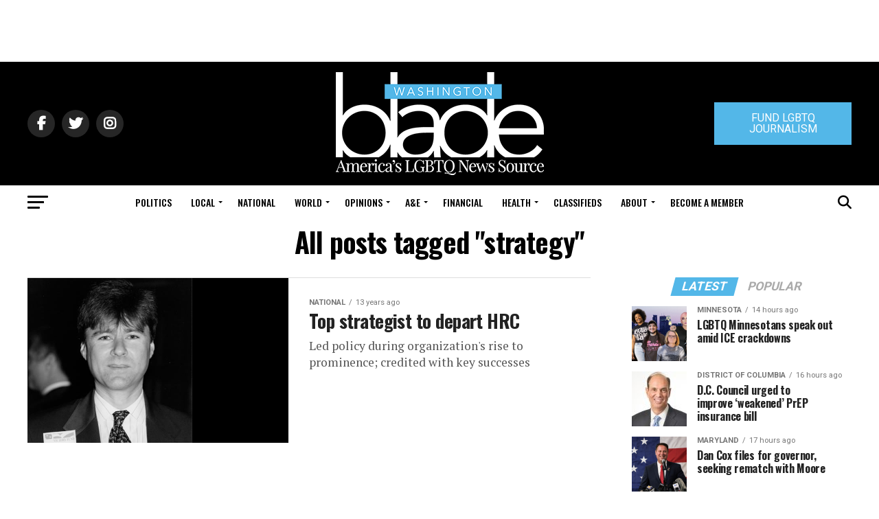

--- FILE ---
content_type: text/html; charset=UTF-8
request_url: https://www.washingtonblade.com/tag/strategy/
body_size: 70370
content:
<!DOCTYPE html>
<html lang="en-US">
<head><style>img.lazy{min-height:1px}</style><link href="https://www.washingtonblade.com/wp-content/plugins/w3-total-cache/pub/js/lazyload.min.js" as="script">
<meta charset="UTF-8" >
<meta name="viewport" id="viewport" content="width=device-width, initial-scale=1.0, maximum-scale=1.0, minimum-scale=1.0, user-scalable=no" />
<link rel="pingback" href="https://www.washingtonblade.com/xmlrpc.php" />
<meta property="og:description" content="America&#039;s Leading LGBT News Source" />
<meta name='robots' content='index, follow, max-image-preview:large, max-snippet:-1, max-video-preview:-1' />
	<style>img:is([sizes="auto" i], [sizes^="auto," i]) { contain-intrinsic-size: 3000px 1500px }</style>
	
	<!-- This site is optimized with the Yoast SEO Premium plugin v26.6 (Yoast SEO v26.6) - https://yoast.com/wordpress/plugins/seo/ -->
	<title>strategy Archives - Washington Blade: LGBTQ News, Politics, LGBTQ Rights, Gay News</title>
	<link rel="canonical" href="https://www.washingtonblade.com/tag/strategy/" />
	<meta property="og:locale" content="en_US" />
	<meta property="og:type" content="article" />
	<meta property="og:title" content="strategy Archives" />
	<meta property="og:url" content="https://www.washingtonblade.com/tag/strategy/" />
	<meta property="og:site_name" content="Washington Blade: LGBTQ News, Politics, LGBTQ Rights, Gay News" />
	<meta name="twitter:card" content="summary_large_image" />
	<meta name="twitter:site" content="@WashBlade" />
	<script type="application/ld+json" class="yoast-schema-graph">{"@context":"https://schema.org","@graph":[{"@type":"CollectionPage","@id":"https://www.washingtonblade.com/tag/strategy/","url":"https://www.washingtonblade.com/tag/strategy/","name":"strategy Archives - Washington Blade: LGBTQ News, Politics, LGBTQ Rights, Gay News","isPartOf":{"@id":"https://www.washingtonblade.com/#website"},"primaryImageOfPage":{"@id":"https://www.washingtonblade.com/tag/strategy/#primaryimage"},"image":{"@id":"https://www.washingtonblade.com/tag/strategy/#primaryimage"},"thumbnailUrl":"https://www.washingtonblade.com/content/files/2013/01/David_Smith_thumb_c_Washington_Blade_by_Kristi_Gasaway.jpg","breadcrumb":{"@id":"https://www.washingtonblade.com/tag/strategy/#breadcrumb"},"inLanguage":"en-US"},{"@type":"ImageObject","inLanguage":"en-US","@id":"https://www.washingtonblade.com/tag/strategy/#primaryimage","url":"https://www.washingtonblade.com/content/files/2013/01/David_Smith_thumb_c_Washington_Blade_by_Kristi_Gasaway.jpg","contentUrl":"https://www.washingtonblade.com/content/files/2013/01/David_Smith_thumb_c_Washington_Blade_by_Kristi_Gasaway.jpg","width":404,"height":404,"caption":"David Smith, Human Rights Campaign, National Gay & Lesbian Task Force, gay news, Washington Blade"},{"@type":"BreadcrumbList","@id":"https://www.washingtonblade.com/tag/strategy/#breadcrumb","itemListElement":[{"@type":"ListItem","position":1,"name":"Home","item":"https://www.washingtonblade.com/"},{"@type":"ListItem","position":2,"name":"strategy"}]},{"@type":"WebSite","@id":"https://www.washingtonblade.com/#website","url":"https://www.washingtonblade.com/","name":"Washington Blade: LGBTQ News, Politics, LGBTQ Rights, Gay News","description":"America&#039;s Leading LGBT News Source","publisher":{"@id":"https://www.washingtonblade.com/#organization"},"potentialAction":[{"@type":"SearchAction","target":{"@type":"EntryPoint","urlTemplate":"https://www.washingtonblade.com/?s={search_term_string}"},"query-input":{"@type":"PropertyValueSpecification","valueRequired":true,"valueName":"search_term_string"}}],"inLanguage":"en-US"},{"@type":"Organization","@id":"https://www.washingtonblade.com/#organization","name":"Washington Blade","url":"https://www.washingtonblade.com/","logo":{"@type":"ImageObject","inLanguage":"en-US","@id":"https://www.washingtonblade.com/#/schema/logo/image/","url":"https://www.washingtonblade.com/content/files/2023/01/Wash_Blade_logo.svg_.png","contentUrl":"https://www.washingtonblade.com/content/files/2023/01/Wash_Blade_logo.svg_.png","width":1200,"height":484,"caption":"Washington Blade"},"image":{"@id":"https://www.washingtonblade.com/#/schema/logo/image/"},"sameAs":["http://www.facebook.com/WashingtonBlade","https://x.com/WashBlade"]}]}</script>
	<!-- / Yoast SEO Premium plugin. -->


<link rel='dns-prefetch' href='//www.washingtonblade.com' />
<link rel='dns-prefetch' href='//a.omappapi.com' />
<link rel='dns-prefetch' href='//ajax.googleapis.com' />
<link rel='dns-prefetch' href='//fonts.googleapis.com' />
<link rel='dns-prefetch' href='//use.fontawesome.com' />
<link rel="alternate" type="application/rss+xml" title="Washington Blade: LGBTQ News, Politics, LGBTQ Rights, Gay News &raquo; Feed" href="https://www.washingtonblade.com/feed/" />
<link rel="alternate" type="application/rss+xml" title="Washington Blade: LGBTQ News, Politics, LGBTQ Rights, Gay News &raquo; strategy Tag Feed" href="https://www.washingtonblade.com/tag/strategy/feed/" />
		<!-- This site uses the Google Analytics by MonsterInsights plugin v9.11.1 - Using Analytics tracking - https://www.monsterinsights.com/ -->
							<script src="//www.googletagmanager.com/gtag/js?id=G-P7FZL7YVN0"  data-cfasync="false" data-wpfc-render="false" type="text/javascript" async></script>
			<script data-cfasync="false" data-wpfc-render="false" type="text/javascript">
				var mi_version = '9.11.1';
				var mi_track_user = true;
				var mi_no_track_reason = '';
								var MonsterInsightsDefaultLocations = {"page_location":"https:\/\/www.washingtonblade.com\/tag\/strategy\/"};
								if ( typeof MonsterInsightsPrivacyGuardFilter === 'function' ) {
					var MonsterInsightsLocations = (typeof MonsterInsightsExcludeQuery === 'object') ? MonsterInsightsPrivacyGuardFilter( MonsterInsightsExcludeQuery ) : MonsterInsightsPrivacyGuardFilter( MonsterInsightsDefaultLocations );
				} else {
					var MonsterInsightsLocations = (typeof MonsterInsightsExcludeQuery === 'object') ? MonsterInsightsExcludeQuery : MonsterInsightsDefaultLocations;
				}

								var disableStrs = [
										'ga-disable-G-P7FZL7YVN0',
									];

				/* Function to detect opted out users */
				function __gtagTrackerIsOptedOut() {
					for (var index = 0; index < disableStrs.length; index++) {
						if (document.cookie.indexOf(disableStrs[index] + '=true') > -1) {
							return true;
						}
					}

					return false;
				}

				/* Disable tracking if the opt-out cookie exists. */
				if (__gtagTrackerIsOptedOut()) {
					for (var index = 0; index < disableStrs.length; index++) {
						window[disableStrs[index]] = true;
					}
				}

				/* Opt-out function */
				function __gtagTrackerOptout() {
					for (var index = 0; index < disableStrs.length; index++) {
						document.cookie = disableStrs[index] + '=true; expires=Thu, 31 Dec 2099 23:59:59 UTC; path=/';
						window[disableStrs[index]] = true;
					}
				}

				if ('undefined' === typeof gaOptout) {
					function gaOptout() {
						__gtagTrackerOptout();
					}
				}
								window.dataLayer = window.dataLayer || [];

				window.MonsterInsightsDualTracker = {
					helpers: {},
					trackers: {},
				};
				if (mi_track_user) {
					function __gtagDataLayer() {
						dataLayer.push(arguments);
					}

					function __gtagTracker(type, name, parameters) {
						if (!parameters) {
							parameters = {};
						}

						if (parameters.send_to) {
							__gtagDataLayer.apply(null, arguments);
							return;
						}

						if (type === 'event') {
														parameters.send_to = monsterinsights_frontend.v4_id;
							var hookName = name;
							if (typeof parameters['event_category'] !== 'undefined') {
								hookName = parameters['event_category'] + ':' + name;
							}

							if (typeof MonsterInsightsDualTracker.trackers[hookName] !== 'undefined') {
								MonsterInsightsDualTracker.trackers[hookName](parameters);
							} else {
								__gtagDataLayer('event', name, parameters);
							}
							
						} else {
							__gtagDataLayer.apply(null, arguments);
						}
					}

					__gtagTracker('js', new Date());
					__gtagTracker('set', {
						'developer_id.dZGIzZG': true,
											});
					if ( MonsterInsightsLocations.page_location ) {
						__gtagTracker('set', MonsterInsightsLocations);
					}
										__gtagTracker('config', 'G-P7FZL7YVN0', {"forceSSL":"true","link_attribution":"true"} );
										window.gtag = __gtagTracker;										(function () {
						/* https://developers.google.com/analytics/devguides/collection/analyticsjs/ */
						/* ga and __gaTracker compatibility shim. */
						var noopfn = function () {
							return null;
						};
						var newtracker = function () {
							return new Tracker();
						};
						var Tracker = function () {
							return null;
						};
						var p = Tracker.prototype;
						p.get = noopfn;
						p.set = noopfn;
						p.send = function () {
							var args = Array.prototype.slice.call(arguments);
							args.unshift('send');
							__gaTracker.apply(null, args);
						};
						var __gaTracker = function () {
							var len = arguments.length;
							if (len === 0) {
								return;
							}
							var f = arguments[len - 1];
							if (typeof f !== 'object' || f === null || typeof f.hitCallback !== 'function') {
								if ('send' === arguments[0]) {
									var hitConverted, hitObject = false, action;
									if ('event' === arguments[1]) {
										if ('undefined' !== typeof arguments[3]) {
											hitObject = {
												'eventAction': arguments[3],
												'eventCategory': arguments[2],
												'eventLabel': arguments[4],
												'value': arguments[5] ? arguments[5] : 1,
											}
										}
									}
									if ('pageview' === arguments[1]) {
										if ('undefined' !== typeof arguments[2]) {
											hitObject = {
												'eventAction': 'page_view',
												'page_path': arguments[2],
											}
										}
									}
									if (typeof arguments[2] === 'object') {
										hitObject = arguments[2];
									}
									if (typeof arguments[5] === 'object') {
										Object.assign(hitObject, arguments[5]);
									}
									if ('undefined' !== typeof arguments[1].hitType) {
										hitObject = arguments[1];
										if ('pageview' === hitObject.hitType) {
											hitObject.eventAction = 'page_view';
										}
									}
									if (hitObject) {
										action = 'timing' === arguments[1].hitType ? 'timing_complete' : hitObject.eventAction;
										hitConverted = mapArgs(hitObject);
										__gtagTracker('event', action, hitConverted);
									}
								}
								return;
							}

							function mapArgs(args) {
								var arg, hit = {};
								var gaMap = {
									'eventCategory': 'event_category',
									'eventAction': 'event_action',
									'eventLabel': 'event_label',
									'eventValue': 'event_value',
									'nonInteraction': 'non_interaction',
									'timingCategory': 'event_category',
									'timingVar': 'name',
									'timingValue': 'value',
									'timingLabel': 'event_label',
									'page': 'page_path',
									'location': 'page_location',
									'title': 'page_title',
									'referrer' : 'page_referrer',
								};
								for (arg in args) {
																		if (!(!args.hasOwnProperty(arg) || !gaMap.hasOwnProperty(arg))) {
										hit[gaMap[arg]] = args[arg];
									} else {
										hit[arg] = args[arg];
									}
								}
								return hit;
							}

							try {
								f.hitCallback();
							} catch (ex) {
							}
						};
						__gaTracker.create = newtracker;
						__gaTracker.getByName = newtracker;
						__gaTracker.getAll = function () {
							return [];
						};
						__gaTracker.remove = noopfn;
						__gaTracker.loaded = true;
						window['__gaTracker'] = __gaTracker;
					})();
									} else {
										console.log("");
					(function () {
						function __gtagTracker() {
							return null;
						}

						window['__gtagTracker'] = __gtagTracker;
						window['gtag'] = __gtagTracker;
					})();
									}
			</script>
							<!-- / Google Analytics by MonsterInsights -->
		<script type="text/javascript">
/* <![CDATA[ */
window._wpemojiSettings = {"baseUrl":"https:\/\/s.w.org\/images\/core\/emoji\/15.0.3\/72x72\/","ext":".png","svgUrl":"https:\/\/s.w.org\/images\/core\/emoji\/15.0.3\/svg\/","svgExt":".svg","source":{"concatemoji":"https:\/\/www.washingtonblade.com\/wp-includes\/js\/wp-emoji-release.min.js?ver=0e9a796132b7fdc66260b7a806f74e4c"}};
/*! This file is auto-generated */
!function(i,n){var o,s,e;function c(e){try{var t={supportTests:e,timestamp:(new Date).valueOf()};sessionStorage.setItem(o,JSON.stringify(t))}catch(e){}}function p(e,t,n){e.clearRect(0,0,e.canvas.width,e.canvas.height),e.fillText(t,0,0);var t=new Uint32Array(e.getImageData(0,0,e.canvas.width,e.canvas.height).data),r=(e.clearRect(0,0,e.canvas.width,e.canvas.height),e.fillText(n,0,0),new Uint32Array(e.getImageData(0,0,e.canvas.width,e.canvas.height).data));return t.every(function(e,t){return e===r[t]})}function u(e,t,n){switch(t){case"flag":return n(e,"\ud83c\udff3\ufe0f\u200d\u26a7\ufe0f","\ud83c\udff3\ufe0f\u200b\u26a7\ufe0f")?!1:!n(e,"\ud83c\uddfa\ud83c\uddf3","\ud83c\uddfa\u200b\ud83c\uddf3")&&!n(e,"\ud83c\udff4\udb40\udc67\udb40\udc62\udb40\udc65\udb40\udc6e\udb40\udc67\udb40\udc7f","\ud83c\udff4\u200b\udb40\udc67\u200b\udb40\udc62\u200b\udb40\udc65\u200b\udb40\udc6e\u200b\udb40\udc67\u200b\udb40\udc7f");case"emoji":return!n(e,"\ud83d\udc26\u200d\u2b1b","\ud83d\udc26\u200b\u2b1b")}return!1}function f(e,t,n){var r="undefined"!=typeof WorkerGlobalScope&&self instanceof WorkerGlobalScope?new OffscreenCanvas(300,150):i.createElement("canvas"),a=r.getContext("2d",{willReadFrequently:!0}),o=(a.textBaseline="top",a.font="600 32px Arial",{});return e.forEach(function(e){o[e]=t(a,e,n)}),o}function t(e){var t=i.createElement("script");t.src=e,t.defer=!0,i.head.appendChild(t)}"undefined"!=typeof Promise&&(o="wpEmojiSettingsSupports",s=["flag","emoji"],n.supports={everything:!0,everythingExceptFlag:!0},e=new Promise(function(e){i.addEventListener("DOMContentLoaded",e,{once:!0})}),new Promise(function(t){var n=function(){try{var e=JSON.parse(sessionStorage.getItem(o));if("object"==typeof e&&"number"==typeof e.timestamp&&(new Date).valueOf()<e.timestamp+604800&&"object"==typeof e.supportTests)return e.supportTests}catch(e){}return null}();if(!n){if("undefined"!=typeof Worker&&"undefined"!=typeof OffscreenCanvas&&"undefined"!=typeof URL&&URL.createObjectURL&&"undefined"!=typeof Blob)try{var e="postMessage("+f.toString()+"("+[JSON.stringify(s),u.toString(),p.toString()].join(",")+"));",r=new Blob([e],{type:"text/javascript"}),a=new Worker(URL.createObjectURL(r),{name:"wpTestEmojiSupports"});return void(a.onmessage=function(e){c(n=e.data),a.terminate(),t(n)})}catch(e){}c(n=f(s,u,p))}t(n)}).then(function(e){for(var t in e)n.supports[t]=e[t],n.supports.everything=n.supports.everything&&n.supports[t],"flag"!==t&&(n.supports.everythingExceptFlag=n.supports.everythingExceptFlag&&n.supports[t]);n.supports.everythingExceptFlag=n.supports.everythingExceptFlag&&!n.supports.flag,n.DOMReady=!1,n.readyCallback=function(){n.DOMReady=!0}}).then(function(){return e}).then(function(){var e;n.supports.everything||(n.readyCallback(),(e=n.source||{}).concatemoji?t(e.concatemoji):e.wpemoji&&e.twemoji&&(t(e.twemoji),t(e.wpemoji)))}))}((window,document),window._wpemojiSettings);
/* ]]> */
</script>
<style id='wp-emoji-styles-inline-css' type='text/css'>

	img.wp-smiley, img.emoji {
		display: inline !important;
		border: none !important;
		box-shadow: none !important;
		height: 1em !important;
		width: 1em !important;
		margin: 0 0.07em !important;
		vertical-align: -0.1em !important;
		background: none !important;
		padding: 0 !important;
	}
</style>
<link rel='stylesheet' id='wp-block-library-css' href='https://www.washingtonblade.com/wp-includes/css/dist/block-library/style.min.css?ver=0e9a796132b7fdc66260b7a806f74e4c' type='text/css' media='all' />
<link rel='stylesheet' id='convertkit-broadcasts-css' href='https://www.washingtonblade.com/wp-content/plugins/convertkit/resources/frontend/css/broadcasts.css?ver=3.1.3' type='text/css' media='all' />
<link rel='stylesheet' id='convertkit-button-css' href='https://www.washingtonblade.com/wp-content/plugins/convertkit/resources/frontend/css/button.css?ver=3.1.3' type='text/css' media='all' />
<link rel='stylesheet' id='convertkit-form-css' href='https://www.washingtonblade.com/wp-content/plugins/convertkit/resources/frontend/css/form.css?ver=3.1.3' type='text/css' media='all' />
<link rel='stylesheet' id='convertkit-form-builder-field-css' href='https://www.washingtonblade.com/wp-content/plugins/convertkit/resources/frontend/css/form-builder.css?ver=3.1.3' type='text/css' media='all' />
<link rel='stylesheet' id='convertkit-form-builder-css' href='https://www.washingtonblade.com/wp-content/plugins/convertkit/resources/frontend/css/form-builder.css?ver=3.1.3' type='text/css' media='all' />
<style id='classic-theme-styles-inline-css' type='text/css'>
/*! This file is auto-generated */
.wp-block-button__link{color:#fff;background-color:#32373c;border-radius:9999px;box-shadow:none;text-decoration:none;padding:calc(.667em + 2px) calc(1.333em + 2px);font-size:1.125em}.wp-block-file__button{background:#32373c;color:#fff;text-decoration:none}
</style>
<style id='global-styles-inline-css' type='text/css'>
:root{--wp--preset--aspect-ratio--square: 1;--wp--preset--aspect-ratio--4-3: 4/3;--wp--preset--aspect-ratio--3-4: 3/4;--wp--preset--aspect-ratio--3-2: 3/2;--wp--preset--aspect-ratio--2-3: 2/3;--wp--preset--aspect-ratio--16-9: 16/9;--wp--preset--aspect-ratio--9-16: 9/16;--wp--preset--color--black: #000000;--wp--preset--color--cyan-bluish-gray: #abb8c3;--wp--preset--color--white: #ffffff;--wp--preset--color--pale-pink: #f78da7;--wp--preset--color--vivid-red: #cf2e2e;--wp--preset--color--luminous-vivid-orange: #ff6900;--wp--preset--color--luminous-vivid-amber: #fcb900;--wp--preset--color--light-green-cyan: #7bdcb5;--wp--preset--color--vivid-green-cyan: #00d084;--wp--preset--color--pale-cyan-blue: #8ed1fc;--wp--preset--color--vivid-cyan-blue: #0693e3;--wp--preset--color--vivid-purple: #9b51e0;--wp--preset--color--: #444;--wp--preset--gradient--vivid-cyan-blue-to-vivid-purple: linear-gradient(135deg,rgba(6,147,227,1) 0%,rgb(155,81,224) 100%);--wp--preset--gradient--light-green-cyan-to-vivid-green-cyan: linear-gradient(135deg,rgb(122,220,180) 0%,rgb(0,208,130) 100%);--wp--preset--gradient--luminous-vivid-amber-to-luminous-vivid-orange: linear-gradient(135deg,rgba(252,185,0,1) 0%,rgba(255,105,0,1) 100%);--wp--preset--gradient--luminous-vivid-orange-to-vivid-red: linear-gradient(135deg,rgba(255,105,0,1) 0%,rgb(207,46,46) 100%);--wp--preset--gradient--very-light-gray-to-cyan-bluish-gray: linear-gradient(135deg,rgb(238,238,238) 0%,rgb(169,184,195) 100%);--wp--preset--gradient--cool-to-warm-spectrum: linear-gradient(135deg,rgb(74,234,220) 0%,rgb(151,120,209) 20%,rgb(207,42,186) 40%,rgb(238,44,130) 60%,rgb(251,105,98) 80%,rgb(254,248,76) 100%);--wp--preset--gradient--blush-light-purple: linear-gradient(135deg,rgb(255,206,236) 0%,rgb(152,150,240) 100%);--wp--preset--gradient--blush-bordeaux: linear-gradient(135deg,rgb(254,205,165) 0%,rgb(254,45,45) 50%,rgb(107,0,62) 100%);--wp--preset--gradient--luminous-dusk: linear-gradient(135deg,rgb(255,203,112) 0%,rgb(199,81,192) 50%,rgb(65,88,208) 100%);--wp--preset--gradient--pale-ocean: linear-gradient(135deg,rgb(255,245,203) 0%,rgb(182,227,212) 50%,rgb(51,167,181) 100%);--wp--preset--gradient--electric-grass: linear-gradient(135deg,rgb(202,248,128) 0%,rgb(113,206,126) 100%);--wp--preset--gradient--midnight: linear-gradient(135deg,rgb(2,3,129) 0%,rgb(40,116,252) 100%);--wp--preset--font-size--small: 13px;--wp--preset--font-size--medium: 20px;--wp--preset--font-size--large: 36px;--wp--preset--font-size--x-large: 42px;--wp--preset--spacing--20: 0.44rem;--wp--preset--spacing--30: 0.67rem;--wp--preset--spacing--40: 1rem;--wp--preset--spacing--50: 1.5rem;--wp--preset--spacing--60: 2.25rem;--wp--preset--spacing--70: 3.38rem;--wp--preset--spacing--80: 5.06rem;--wp--preset--shadow--natural: 6px 6px 9px rgba(0, 0, 0, 0.2);--wp--preset--shadow--deep: 12px 12px 50px rgba(0, 0, 0, 0.4);--wp--preset--shadow--sharp: 6px 6px 0px rgba(0, 0, 0, 0.2);--wp--preset--shadow--outlined: 6px 6px 0px -3px rgba(255, 255, 255, 1), 6px 6px rgba(0, 0, 0, 1);--wp--preset--shadow--crisp: 6px 6px 0px rgba(0, 0, 0, 1);}:where(.is-layout-flex){gap: 0.5em;}:where(.is-layout-grid){gap: 0.5em;}body .is-layout-flex{display: flex;}.is-layout-flex{flex-wrap: wrap;align-items: center;}.is-layout-flex > :is(*, div){margin: 0;}body .is-layout-grid{display: grid;}.is-layout-grid > :is(*, div){margin: 0;}:where(.wp-block-columns.is-layout-flex){gap: 2em;}:where(.wp-block-columns.is-layout-grid){gap: 2em;}:where(.wp-block-post-template.is-layout-flex){gap: 1.25em;}:where(.wp-block-post-template.is-layout-grid){gap: 1.25em;}.has-black-color{color: var(--wp--preset--color--black) !important;}.has-cyan-bluish-gray-color{color: var(--wp--preset--color--cyan-bluish-gray) !important;}.has-white-color{color: var(--wp--preset--color--white) !important;}.has-pale-pink-color{color: var(--wp--preset--color--pale-pink) !important;}.has-vivid-red-color{color: var(--wp--preset--color--vivid-red) !important;}.has-luminous-vivid-orange-color{color: var(--wp--preset--color--luminous-vivid-orange) !important;}.has-luminous-vivid-amber-color{color: var(--wp--preset--color--luminous-vivid-amber) !important;}.has-light-green-cyan-color{color: var(--wp--preset--color--light-green-cyan) !important;}.has-vivid-green-cyan-color{color: var(--wp--preset--color--vivid-green-cyan) !important;}.has-pale-cyan-blue-color{color: var(--wp--preset--color--pale-cyan-blue) !important;}.has-vivid-cyan-blue-color{color: var(--wp--preset--color--vivid-cyan-blue) !important;}.has-vivid-purple-color{color: var(--wp--preset--color--vivid-purple) !important;}.has-black-background-color{background-color: var(--wp--preset--color--black) !important;}.has-cyan-bluish-gray-background-color{background-color: var(--wp--preset--color--cyan-bluish-gray) !important;}.has-white-background-color{background-color: var(--wp--preset--color--white) !important;}.has-pale-pink-background-color{background-color: var(--wp--preset--color--pale-pink) !important;}.has-vivid-red-background-color{background-color: var(--wp--preset--color--vivid-red) !important;}.has-luminous-vivid-orange-background-color{background-color: var(--wp--preset--color--luminous-vivid-orange) !important;}.has-luminous-vivid-amber-background-color{background-color: var(--wp--preset--color--luminous-vivid-amber) !important;}.has-light-green-cyan-background-color{background-color: var(--wp--preset--color--light-green-cyan) !important;}.has-vivid-green-cyan-background-color{background-color: var(--wp--preset--color--vivid-green-cyan) !important;}.has-pale-cyan-blue-background-color{background-color: var(--wp--preset--color--pale-cyan-blue) !important;}.has-vivid-cyan-blue-background-color{background-color: var(--wp--preset--color--vivid-cyan-blue) !important;}.has-vivid-purple-background-color{background-color: var(--wp--preset--color--vivid-purple) !important;}.has-black-border-color{border-color: var(--wp--preset--color--black) !important;}.has-cyan-bluish-gray-border-color{border-color: var(--wp--preset--color--cyan-bluish-gray) !important;}.has-white-border-color{border-color: var(--wp--preset--color--white) !important;}.has-pale-pink-border-color{border-color: var(--wp--preset--color--pale-pink) !important;}.has-vivid-red-border-color{border-color: var(--wp--preset--color--vivid-red) !important;}.has-luminous-vivid-orange-border-color{border-color: var(--wp--preset--color--luminous-vivid-orange) !important;}.has-luminous-vivid-amber-border-color{border-color: var(--wp--preset--color--luminous-vivid-amber) !important;}.has-light-green-cyan-border-color{border-color: var(--wp--preset--color--light-green-cyan) !important;}.has-vivid-green-cyan-border-color{border-color: var(--wp--preset--color--vivid-green-cyan) !important;}.has-pale-cyan-blue-border-color{border-color: var(--wp--preset--color--pale-cyan-blue) !important;}.has-vivid-cyan-blue-border-color{border-color: var(--wp--preset--color--vivid-cyan-blue) !important;}.has-vivid-purple-border-color{border-color: var(--wp--preset--color--vivid-purple) !important;}.has-vivid-cyan-blue-to-vivid-purple-gradient-background{background: var(--wp--preset--gradient--vivid-cyan-blue-to-vivid-purple) !important;}.has-light-green-cyan-to-vivid-green-cyan-gradient-background{background: var(--wp--preset--gradient--light-green-cyan-to-vivid-green-cyan) !important;}.has-luminous-vivid-amber-to-luminous-vivid-orange-gradient-background{background: var(--wp--preset--gradient--luminous-vivid-amber-to-luminous-vivid-orange) !important;}.has-luminous-vivid-orange-to-vivid-red-gradient-background{background: var(--wp--preset--gradient--luminous-vivid-orange-to-vivid-red) !important;}.has-very-light-gray-to-cyan-bluish-gray-gradient-background{background: var(--wp--preset--gradient--very-light-gray-to-cyan-bluish-gray) !important;}.has-cool-to-warm-spectrum-gradient-background{background: var(--wp--preset--gradient--cool-to-warm-spectrum) !important;}.has-blush-light-purple-gradient-background{background: var(--wp--preset--gradient--blush-light-purple) !important;}.has-blush-bordeaux-gradient-background{background: var(--wp--preset--gradient--blush-bordeaux) !important;}.has-luminous-dusk-gradient-background{background: var(--wp--preset--gradient--luminous-dusk) !important;}.has-pale-ocean-gradient-background{background: var(--wp--preset--gradient--pale-ocean) !important;}.has-electric-grass-gradient-background{background: var(--wp--preset--gradient--electric-grass) !important;}.has-midnight-gradient-background{background: var(--wp--preset--gradient--midnight) !important;}.has-small-font-size{font-size: var(--wp--preset--font-size--small) !important;}.has-medium-font-size{font-size: var(--wp--preset--font-size--medium) !important;}.has-large-font-size{font-size: var(--wp--preset--font-size--large) !important;}.has-x-large-font-size{font-size: var(--wp--preset--font-size--x-large) !important;}
:where(.wp-block-post-template.is-layout-flex){gap: 1.25em;}:where(.wp-block-post-template.is-layout-grid){gap: 1.25em;}
:where(.wp-block-columns.is-layout-flex){gap: 2em;}:where(.wp-block-columns.is-layout-grid){gap: 2em;}
:root :where(.wp-block-pullquote){font-size: 1.5em;line-height: 1.6;}
</style>
<link rel='stylesheet' id='ql-jquery-ui-css' href='//ajax.googleapis.com/ajax/libs/jqueryui/1.12.1/themes/smoothness/jquery-ui.css?ver=0e9a796132b7fdc66260b7a806f74e4c' type='text/css' media='all' />
<link rel='stylesheet' id='mvp-custom-style-css' href='https://www.washingtonblade.com/wp-content/themes/zox-news/style.css?ver=0e9a796132b7fdc66260b7a806f74e4c' type='text/css' media='all' />
<style id='mvp-custom-style-inline-css' type='text/css'>


#mvp-wallpaper {
	background: url() no-repeat 50% 0;
	}

#mvp-foot-copy a {
	color: #53b7e8;
	}

#mvp-content-main p a,
.mvp-post-add-main p a {
	box-shadow: inset 0 -4px 0 #53b7e8;
	}

#mvp-content-main p a:hover,
.mvp-post-add-main p a:hover {
	background: #53b7e8;
	}

a,
a:visited,
.post-info-name a,
.woocommerce .woocommerce-breadcrumb a {
	color: #53b7e8;
	}

#mvp-side-wrap a:hover {
	color: #53b7e8;
	}

.mvp-fly-top:hover,
.mvp-vid-box-wrap,
ul.mvp-soc-mob-list li.mvp-soc-mob-com {
	background: #53b7e8;
	}

nav.mvp-fly-nav-menu ul li.menu-item-has-children:after,
.mvp-feat1-left-wrap span.mvp-cd-cat,
.mvp-widget-feat1-top-story span.mvp-cd-cat,
.mvp-widget-feat2-left-cont span.mvp-cd-cat,
.mvp-widget-dark-feat span.mvp-cd-cat,
.mvp-widget-dark-sub span.mvp-cd-cat,
.mvp-vid-wide-text span.mvp-cd-cat,
.mvp-feat2-top-text span.mvp-cd-cat,
.mvp-feat3-main-story span.mvp-cd-cat,
.mvp-feat3-sub-text span.mvp-cd-cat,
.mvp-feat4-main-text span.mvp-cd-cat,
.woocommerce-message:before,
.woocommerce-info:before,
.woocommerce-message:before {
	color: #53b7e8;
	}

#searchform input,
.mvp-authors-name {
	border-bottom: 1px solid #53b7e8;
	}

.mvp-fly-top:hover {
	border-top: 1px solid #53b7e8;
	border-left: 1px solid #53b7e8;
	border-bottom: 1px solid #53b7e8;
	}

.woocommerce .widget_price_filter .ui-slider .ui-slider-handle,
.woocommerce #respond input#submit.alt,
.woocommerce a.button.alt,
.woocommerce button.button.alt,
.woocommerce input.button.alt,
.woocommerce #respond input#submit.alt:hover,
.woocommerce a.button.alt:hover,
.woocommerce button.button.alt:hover,
.woocommerce input.button.alt:hover {
	background-color: #53b7e8;
	}

.woocommerce-error,
.woocommerce-info,
.woocommerce-message {
	border-top-color: #53b7e8;
	}

ul.mvp-feat1-list-buts li.active span.mvp-feat1-list-but,
span.mvp-widget-home-title,
span.mvp-post-cat,
span.mvp-feat1-pop-head {
	background: #53b7e8;
	}

.woocommerce span.onsale {
	background-color: #53b7e8;
	}

.mvp-widget-feat2-side-more-but,
.woocommerce .star-rating span:before,
span.mvp-prev-next-label,
.mvp-cat-date-wrap .sticky {
	color: #53b7e8 !important;
	}

#mvp-main-nav-top,
#mvp-fly-wrap,
.mvp-soc-mob-right,
#mvp-main-nav-small-cont {
	background: #000000;
	}

#mvp-main-nav-small .mvp-fly-but-wrap span,
#mvp-main-nav-small .mvp-search-but-wrap span,
.mvp-nav-top-left .mvp-fly-but-wrap span,
#mvp-fly-wrap .mvp-fly-but-wrap span {
	background: #555555;
	}

.mvp-nav-top-right .mvp-nav-search-but,
span.mvp-fly-soc-head,
.mvp-soc-mob-right i,
#mvp-main-nav-small span.mvp-nav-search-but,
#mvp-main-nav-small .mvp-nav-menu ul li a  {
	color: #555555;
	}

#mvp-main-nav-small .mvp-nav-menu ul li.menu-item-has-children a:after {
	border-color: #555555 transparent transparent transparent;
	}

#mvp-nav-top-wrap span.mvp-nav-search-but:hover,
#mvp-main-nav-small span.mvp-nav-search-but:hover {
	color: #53b7e8;
	}

#mvp-nav-top-wrap .mvp-fly-but-wrap:hover span,
#mvp-main-nav-small .mvp-fly-but-wrap:hover span,
span.mvp-woo-cart-num:hover {
	background: #53b7e8;
	}

#mvp-main-nav-bot-cont {
	background: #ffffff;
	}

#mvp-nav-bot-wrap .mvp-fly-but-wrap span,
#mvp-nav-bot-wrap .mvp-search-but-wrap span {
	background: #000000;
	}

#mvp-nav-bot-wrap span.mvp-nav-search-but,
#mvp-nav-bot-wrap .mvp-nav-menu ul li a {
	color: #000000;
	}

#mvp-nav-bot-wrap .mvp-nav-menu ul li.menu-item-has-children a:after {
	border-color: #000000 transparent transparent transparent;
	}

.mvp-nav-menu ul li:hover a {
	border-bottom: 5px solid #53b7e8;
	}

#mvp-nav-bot-wrap .mvp-fly-but-wrap:hover span {
	background: #53b7e8;
	}

#mvp-nav-bot-wrap span.mvp-nav-search-but:hover {
	color: #53b7e8;
	}

body,
.mvp-feat1-feat-text p,
.mvp-feat2-top-text p,
.mvp-feat3-main-text p,
.mvp-feat3-sub-text p,
#searchform input,
.mvp-author-info-text,
span.mvp-post-excerpt,
.mvp-nav-menu ul li ul.sub-menu li a,
nav.mvp-fly-nav-menu ul li a,
.mvp-ad-label,
span.mvp-feat-caption,
.mvp-post-tags a,
.mvp-post-tags a:visited,
span.mvp-author-box-name a,
#mvp-author-box-text p,
.mvp-post-gallery-text p,
ul.mvp-soc-mob-list li span,
#comments,
h3#reply-title,
h2.comments,
#mvp-foot-copy p,
span.mvp-fly-soc-head,
.mvp-post-tags-header,
span.mvp-prev-next-label,
span.mvp-post-add-link-but,
#mvp-comments-button a,
#mvp-comments-button span.mvp-comment-but-text,
.woocommerce ul.product_list_widget span.product-title,
.woocommerce ul.product_list_widget li a,
.woocommerce #reviews #comments ol.commentlist li .comment-text p.meta,
.woocommerce div.product p.price,
.woocommerce div.product p.price ins,
.woocommerce div.product p.price del,
.woocommerce ul.products li.product .price del,
.woocommerce ul.products li.product .price ins,
.woocommerce ul.products li.product .price,
.woocommerce #respond input#submit,
.woocommerce a.button,
.woocommerce button.button,
.woocommerce input.button,
.woocommerce .widget_price_filter .price_slider_amount .button,
.woocommerce span.onsale,
.woocommerce-review-link,
#woo-content p.woocommerce-result-count,
.woocommerce div.product .woocommerce-tabs ul.tabs li a,
a.mvp-inf-more-but,
span.mvp-cont-read-but,
span.mvp-cd-cat,
span.mvp-cd-date,
.mvp-feat4-main-text p,
span.mvp-woo-cart-num,
span.mvp-widget-home-title2,
.wp-caption,
#mvp-content-main p.wp-caption-text,
.gallery-caption,
.mvp-post-add-main p.wp-caption-text,
#bbpress-forums,
#bbpress-forums p,
.protected-post-form input,
#mvp-feat6-text p {
	font-family: 'Roboto', sans-serif;
	}

.mvp-blog-story-text p,
span.mvp-author-page-desc,
#mvp-404 p,
.mvp-widget-feat1-bot-text p,
.mvp-widget-feat2-left-text p,
.mvp-flex-story-text p,
.mvp-search-text p,
#mvp-content-main p,
.mvp-post-add-main p,
#mvp-content-main ul li,
#mvp-content-main ol li,
.rwp-summary,
.rwp-u-review__comment,
.mvp-feat5-mid-main-text p,
.mvp-feat5-small-main-text p,
#mvp-content-main .wp-block-button__link,
.wp-block-audio figcaption,
.wp-block-video figcaption,
.wp-block-embed figcaption,
.wp-block-verse pre,
pre.wp-block-verse {
	font-family: 'PT Serif', sans-serif;
	}

.mvp-nav-menu ul li a,
#mvp-foot-menu ul li a {
	font-family: 'Oswald', sans-serif;
	}


.mvp-feat1-sub-text h2,
.mvp-feat1-pop-text h2,
.mvp-feat1-list-text h2,
.mvp-widget-feat1-top-text h2,
.mvp-widget-feat1-bot-text h2,
.mvp-widget-dark-feat-text h2,
.mvp-widget-dark-sub-text h2,
.mvp-widget-feat2-left-text h2,
.mvp-widget-feat2-right-text h2,
.mvp-blog-story-text h2,
.mvp-flex-story-text h2,
.mvp-vid-wide-more-text p,
.mvp-prev-next-text p,
.mvp-related-text,
.mvp-post-more-text p,
h2.mvp-authors-latest a,
.mvp-feat2-bot-text h2,
.mvp-feat3-sub-text h2,
.mvp-feat3-main-text h2,
.mvp-feat4-main-text h2,
.mvp-feat5-text h2,
.mvp-feat5-mid-main-text h2,
.mvp-feat5-small-main-text h2,
.mvp-feat5-mid-sub-text h2,
#mvp-feat6-text h2,
.alp-related-posts-wrapper .alp-related-post .post-title {
	font-family: 'Oswald', sans-serif;
	}

.mvp-feat2-top-text h2,
.mvp-feat1-feat-text h2,
h1.mvp-post-title,
h1.mvp-post-title-wide,
.mvp-drop-nav-title h4,
#mvp-content-main blockquote p,
.mvp-post-add-main blockquote p,
#mvp-content-main p.has-large-font-size,
#mvp-404 h1,
#woo-content h1.page-title,
.woocommerce div.product .product_title,
.woocommerce ul.products li.product h3,
.alp-related-posts .current .post-title {
	font-family: 'Oswald', sans-serif;
	}

span.mvp-feat1-pop-head,
.mvp-feat1-pop-text:before,
span.mvp-feat1-list-but,
span.mvp-widget-home-title,
.mvp-widget-feat2-side-more,
span.mvp-post-cat,
span.mvp-page-head,
h1.mvp-author-top-head,
.mvp-authors-name,
#mvp-content-main h1,
#mvp-content-main h2,
#mvp-content-main h3,
#mvp-content-main h4,
#mvp-content-main h5,
#mvp-content-main h6,
.woocommerce .related h2,
.woocommerce div.product .woocommerce-tabs .panel h2,
.woocommerce div.product .product_title,
.mvp-feat5-side-list .mvp-feat1-list-img:after {
	font-family: 'Roboto', sans-serif;
	}

	

	.mvp-nav-links {
		display: none;
		}
		

	.alp-advert {
		display: none;
	}
	.alp-related-posts-wrapper .alp-related-posts .current {
		margin: 0 0 10px;
	}
		

 	/* Navigation logo custom height */
.mvp-nav-small .mvp-nav-top-wrap, 
.mvp-nav-small .mvp-nav-top-mid {
    height: 75px !important;
}

.mvp-nav-small {
    height: 75px !important;
}

/* You may like image
.mvp-related-img img{
    height: 150px
}
 */
.in_article_ad_container{
    width:50%;
    float:left;
}

.in_article_ad{
    width: 300px; 
    height: 250px;
    float:left;
}

.in_article_carousel{
    width:50%;
    float:right;
}

span.mvp-feat-caption {
    text-align: center;
}

.leaderboard_top_mobile, 
.in_house_banner_top_mobile,  
.inner-house-banner-bottom-mobile {
    display:none;
    visibility:hidden;
}

@media screen and (max-width: 720px){

    .in_house_banner_top,  .leaderboard_top, .inner-house-banner{
        display:none;
        visibility: hidden;
    }

.leaderboard_top_mobile,
    .in_house_banner_top_mobile,  
    .inner-house-banner-bottom-mobile{
        display:block;
        visibility:visible;
    }

    .mvp-nav-small {
       height: 30px !important;
    }

    .mvp-nav-small .mvp-nav-top-wrap, 
    .mvp-nav-small .mvp-nav-top-mid {
        height: 30px !important;
    }

.in_article_ad_container{
    width:100%;
    float:left;
    display:flex;
    justify-content: center;
    padding-bottom:10px;
}

.in_article_ad{
    width: 300px; 
    height: 250px;
    float:none;
}

.in_article_carousel{
    width:100%;
    float:none;
}

#mvp-foot-logo a img{
	width: 152px !important;
	height: 75px !important;
}

}
		
</style>
<link rel='stylesheet' id='mvp-reset-css' href='https://www.washingtonblade.com/wp-content/themes/zox-news/css/reset.css?ver=0e9a796132b7fdc66260b7a806f74e4c' type='text/css' media='all' />
<link rel='stylesheet' id='fontawesome-css' href='https://www.washingtonblade.com/wp-content/themes/zox-news/font-awesome/css/font-awesome.css?ver=0e9a796132b7fdc66260b7a806f74e4c' type='text/css' media='all' />
<link rel='stylesheet' id='mvp-fonts-css' href='//fonts.googleapis.com/css?family=Roboto%3A300%2C400%2C700%2C900%7COswald%3A400%2C700%7CAdvent+Pro%3A700%7COpen+Sans%3A700%7CAnton%3A400Oswald%3A100%2C200%2C300%2C400%2C500%2C600%2C700%2C800%2C900%7COswald%3A100%2C200%2C300%2C400%2C500%2C600%2C700%2C800%2C900%7CRoboto%3A100%2C200%2C300%2C400%2C500%2C600%2C700%2C800%2C900%7CRoboto%3A100%2C200%2C300%2C400%2C500%2C600%2C700%2C800%2C900%7CPT+Serif%3A100%2C200%2C300%2C400%2C500%2C600%2C700%2C800%2C900%7COswald%3A100%2C200%2C300%2C400%2C500%2C600%2C700%2C800%2C900%26subset%3Dlatin%2Clatin-ext%2Ccyrillic%2Ccyrillic-ext%2Cgreek-ext%2Cgreek%2Cvietnamese' type='text/css' media='all' />
<link rel='stylesheet' id='mvp-media-queries-css' href='https://www.washingtonblade.com/wp-content/themes/zox-news/css/media-queries.css?ver=0e9a796132b7fdc66260b7a806f74e4c' type='text/css' media='all' />
<link rel='stylesheet' id='awpcp-font-awesome-css' href='https://use.fontawesome.com/releases/v5.2.0/css/all.css?ver=5.2.0' type='text/css' media='all' />
<link rel='stylesheet' id='awpcp-frontend-style-css' href='https://www.washingtonblade.com/wp-content/plugins/another-wordpress-classifieds-plugin/resources/css/awpcpstyle.css?ver=4.3.5' type='text/css' media='all' />
<link rel='stylesheet' id='awpcp-featured-ads-css' href='https://www.washingtonblade.com/wp-content/plugins/awpcp-featured-ads/resources/css/frontend.css?ver=4.0.6' type='text/css' media='all' />
<link rel='stylesheet' id='ayecode-ui-css' href='https://www.washingtonblade.com/wp-content/plugins/geodirectory/vendor/ayecode/wp-ayecode-ui/assets-v5/css/ayecode-ui-compatibility.css?ver=0.2.41' type='text/css' media='all' />
<style id='ayecode-ui-inline-css' type='text/css'>
body.modal-open #wpadminbar{z-index:999}.embed-responsive-16by9 .fluid-width-video-wrapper{padding:0!important;position:initial}
</style>
<link rel='stylesheet' id='font-awesome-css' href='https://use.fontawesome.com/releases/v6.7.2/css/all.css?wpfas=true' type='text/css' media='all' />
<script type="text/javascript" src="https://www.washingtonblade.com/wp-includes/js/jquery/jquery.min.js?ver=3.7.1" id="jquery-core-js"></script>
<script type="text/javascript" id="jquery-core-js-after">
/* <![CDATA[ */
window.gdSetMap = window.gdSetMap || 'auto';window.gdLoadMap = window.gdLoadMap || '';
/* ]]> */
</script>
<script type="text/javascript" src="https://www.washingtonblade.com/wp-includes/js/jquery/jquery-migrate.min.js?ver=3.4.1" id="jquery-migrate-js"></script>
<script type="text/javascript" id="jquery-js-after">
/* <![CDATA[ */
window.gdSetMap = window.gdSetMap || 'auto';window.gdLoadMap = window.gdLoadMap || '';
/* ]]> */
</script>
<script type="text/javascript" src="https://www.washingtonblade.com/wp-content/plugins/geodirectory/vendor/ayecode/wp-ayecode-ui/assets-v5/js/bootstrap.bundle.min.js?ver=0.2.41" id="bootstrap-js-bundle-js"></script>
<script type="text/javascript" id="bootstrap-js-bundle-js-after">
/* <![CDATA[ */
function aui_init_greedy_nav(){jQuery('nav.greedy').each(function(i,obj){if(jQuery(this).hasClass("being-greedy")){return true}jQuery(this).addClass('navbar-expand');jQuery(this).off('shown.bs.tab').on('shown.bs.tab',function(e){if(jQuery(e.target).closest('.dropdown-menu').hasClass('greedy-links')){jQuery(e.target).closest('.greedy').find('.greedy-btn.dropdown').attr('aria-expanded','false');jQuery(e.target).closest('.greedy-links').removeClass('show').addClass('d-none')}});jQuery(document).off('mousemove','.greedy-btn').on('mousemove','.greedy-btn',function(e){jQuery('.dropdown-menu.greedy-links').removeClass('d-none')});var $vlinks='';var $dDownClass='';var ddItemClass='greedy-nav-item';if(jQuery(this).find('.navbar-nav').length){if(jQuery(this).find('.navbar-nav').hasClass("being-greedy")){return true}$vlinks=jQuery(this).find('.navbar-nav').addClass("being-greedy w-100").removeClass('overflow-hidden')}else if(jQuery(this).find('.nav').length){if(jQuery(this).find('.nav').hasClass("being-greedy")){return true}$vlinks=jQuery(this).find('.nav').addClass("being-greedy w-100").removeClass('overflow-hidden');$dDownClass=' mt-0 p-0 zi-5 ';ddItemClass+=' mt-0 me-0'}else{return false}jQuery($vlinks).append('<li class="nav-item list-unstyled ml-auto greedy-btn d-none dropdown"><button data-bs-toggle="collapse" class="nav-link greedy-nav-link" role="button"><i class="fas fa-ellipsis-h"></i> <span class="greedy-count badge bg-dark rounded-pill"></span></button><ul class="greedy-links dropdown-menu dropdown-menu-end '+$dDownClass+'"></ul></li>');var $hlinks=jQuery(this).find('.greedy-links');var $btn=jQuery(this).find('.greedy-btn');var numOfItems=0;var totalSpace=0;var closingTime=1000;var breakWidths=[];$vlinks.children().outerWidth(function(i,w){totalSpace+=w;numOfItems+=1;breakWidths.push(totalSpace)});var availableSpace,numOfVisibleItems,requiredSpace,buttonSpace,timer;function check(){buttonSpace=$btn.width();availableSpace=$vlinks.width()-10;numOfVisibleItems=$vlinks.children().length;requiredSpace=breakWidths[numOfVisibleItems-1];if(numOfVisibleItems>1&&requiredSpace>availableSpace){var $li=$vlinks.children().last().prev();$li.removeClass('nav-item').addClass(ddItemClass);if(!jQuery($hlinks).children().length){$li.find('.nav-link').addClass('w-100 dropdown-item rounded-0 rounded-bottom')}else{jQuery($hlinks).find('.nav-link').removeClass('rounded-top');$li.find('.nav-link').addClass('w-100 dropdown-item rounded-0 rounded-top')}$li.prependTo($hlinks);numOfVisibleItems-=1;check()}else if(availableSpace>breakWidths[numOfVisibleItems]){$hlinks.children().first().insertBefore($btn);numOfVisibleItems+=1;check()}jQuery($btn).find(".greedy-count").html(numOfItems-numOfVisibleItems);if(numOfVisibleItems===numOfItems){$btn.addClass('d-none')}else $btn.removeClass('d-none')}jQuery(window).on("resize",function(){check()});check()})}function aui_select2_locale(){var aui_select2_params={"i18n_select_state_text":"Select an option\u2026","i18n_no_matches":"No matches found","i18n_ajax_error":"Loading failed","i18n_input_too_short_1":"Please enter 1 or more characters","i18n_input_too_short_n":"Please enter %item% or more characters","i18n_input_too_long_1":"Please delete 1 character","i18n_input_too_long_n":"Please delete %item% characters","i18n_selection_too_long_1":"You can only select 1 item","i18n_selection_too_long_n":"You can only select %item% items","i18n_load_more":"Loading more results\u2026","i18n_searching":"Searching\u2026"};return{theme:"bootstrap-5",width:jQuery(this).data('width')?jQuery(this).data('width'):jQuery(this).hasClass('w-100')?'100%':'style',placeholder:jQuery(this).data('placeholder'),language:{errorLoading:function(){return aui_select2_params.i18n_searching},inputTooLong:function(args){var overChars=args.input.length-args.maximum;if(1===overChars){return aui_select2_params.i18n_input_too_long_1}return aui_select2_params.i18n_input_too_long_n.replace('%item%',overChars)},inputTooShort:function(args){var remainingChars=args.minimum-args.input.length;if(1===remainingChars){return aui_select2_params.i18n_input_too_short_1}return aui_select2_params.i18n_input_too_short_n.replace('%item%',remainingChars)},loadingMore:function(){return aui_select2_params.i18n_load_more},maximumSelected:function(args){if(args.maximum===1){return aui_select2_params.i18n_selection_too_long_1}return aui_select2_params.i18n_selection_too_long_n.replace('%item%',args.maximum)},noResults:function(){return aui_select2_params.i18n_no_matches},searching:function(){return aui_select2_params.i18n_searching}}}}function aui_init_select2(){var select2_args=jQuery.extend({},aui_select2_locale());jQuery("select.aui-select2").each(function(){if(!jQuery(this).hasClass("select2-hidden-accessible")){jQuery(this).select2(select2_args)}})}function aui_time_ago(selector){var aui_timeago_params={"prefix_ago":"","suffix_ago":" ago","prefix_after":"after ","suffix_after":"","seconds":"less than a minute","minute":"about a minute","minutes":"%d minutes","hour":"about an hour","hours":"about %d hours","day":"a day","days":"%d days","month":"about a month","months":"%d months","year":"about a year","years":"%d years"};var templates={prefix:aui_timeago_params.prefix_ago,suffix:aui_timeago_params.suffix_ago,seconds:aui_timeago_params.seconds,minute:aui_timeago_params.minute,minutes:aui_timeago_params.minutes,hour:aui_timeago_params.hour,hours:aui_timeago_params.hours,day:aui_timeago_params.day,days:aui_timeago_params.days,month:aui_timeago_params.month,months:aui_timeago_params.months,year:aui_timeago_params.year,years:aui_timeago_params.years};var template=function(t,n){return templates[t]&&templates[t].replace(/%d/i,Math.abs(Math.round(n)))};var timer=function(time){if(!time)return;time=time.replace(/\.\d+/,"");time=time.replace(/-/,"/").replace(/-/,"/");time=time.replace(/T/," ").replace(/Z/," UTC");time=time.replace(/([\+\-]\d\d)\:?(\d\d)/," $1$2");time=new Date(time*1000||time);var now=new Date();var seconds=((now.getTime()-time)*.001)>>0;var minutes=seconds/60;var hours=minutes/60;var days=hours/24;var years=days/365;return templates.prefix+(seconds<45&&template('seconds',seconds)||seconds<90&&template('minute',1)||minutes<45&&template('minutes',minutes)||minutes<90&&template('hour',1)||hours<24&&template('hours',hours)||hours<42&&template('day',1)||days<30&&template('days',days)||days<45&&template('month',1)||days<365&&template('months',days/30)||years<1.5&&template('year',1)||template('years',years))+templates.suffix};var elements=document.getElementsByClassName(selector);if(selector&&elements&&elements.length){for(var i in elements){var $el=elements[i];if(typeof $el==='object'){$el.innerHTML='<i class="far fa-clock"></i> '+timer($el.getAttribute('title')||$el.getAttribute('datetime'))}}}setTimeout(function(){aui_time_ago(selector)},60000)}function aui_init_tooltips(){jQuery('[data-bs-toggle="tooltip"]').tooltip();jQuery('[data-bs-toggle="popover"]').popover();jQuery('[data-bs-toggle="popover-html"]').popover({html:true,sanitize:false});jQuery('[data-bs-toggle="popover"],[data-bs-toggle="popover-html"]').on('inserted.bs.popover',function(){jQuery('body > .popover').wrapAll("<div class='bsui' />")})}$aui_doing_init_flatpickr=false;function aui_init_flatpickr(){if(typeof jQuery.fn.flatpickr==="function"&&!$aui_doing_init_flatpickr){$aui_doing_init_flatpickr=true;try{flatpickr.localize({weekdays:{shorthand:['Sun','Mon','Tue','Wed','Thu','Fri','Sat'],longhand:['Sun','Mon','Tue','Wed','Thu','Fri','Sat'],},months:{shorthand:['Jan','Feb','Mar','Apr','May','Jun','Jul','Aug','Sep','Oct','Nov','Dec'],longhand:['January','February','March','April','May','June','July','August','September','October','November','December'],},daysInMonth:[31,28,31,30,31,30,31,31,30,31,30,31],firstDayOfWeek:1,ordinal:function(nth){var s=nth%100;if(s>3&&s<21)return"th";switch(s%10){case 1:return"st";case 2:return"nd";case 3:return"rd";default:return"th"}},rangeSeparator:' to ',weekAbbreviation:'Wk',scrollTitle:'Scroll to increment',toggleTitle:'Click to toggle',amPM:['AM','PM'],yearAriaLabel:'Year',hourAriaLabel:'Hour',minuteAriaLabel:'Minute',time_24hr:false})}catch(err){console.log(err.message)}jQuery('input[data-aui-init="flatpickr"]:not(.flatpickr-input)').flatpickr()}$aui_doing_init_flatpickr=false}$aui_doing_init_iconpicker=false;function aui_init_iconpicker(){if(typeof jQuery.fn.iconpicker==="function"&&!$aui_doing_init_iconpicker){$aui_doing_init_iconpicker=true;jQuery('input[data-aui-init="iconpicker"]:not(.iconpicker-input)').iconpicker()}$aui_doing_init_iconpicker=false}function aui_modal_iframe($title,$url,$footer,$dismissible,$class,$dialog_class,$body_class,responsive){if(!$body_class){$body_class='p-0'}var wClass='text-center position-absolute w-100 text-dark overlay overlay-white p-0 m-0 d-flex justify-content-center align-items-center';var wStyle='';var sStyle='';var $body="",sClass="w-100 p-0 m-0";if(responsive){$body+='<div class="embed-responsive embed-responsive-16by9 ratio ratio-16x9">';wClass+=' h-100';sClass+=' embed-responsive-item'}else{wClass+=' vh-100';sClass+=' vh-100';wStyle+=' height: 90vh !important;';sStyle+=' height: 90vh !important;'}$body+='<div class="ac-preview-loading '+wClass+'" style="left:0;top:0;'+wStyle+'"><div class="spinner-border" role="status"></div></div>';$body+='<iframe id="embedModal-iframe" class="'+sClass+'" style="'+sStyle+'" src="" width="100%" height="100%" frameborder="0" allowtransparency="true"></iframe>';if(responsive){$body+='</div>'}$m=aui_modal($title,$body,$footer,$dismissible,$class,$dialog_class,$body_class);const auiModal=document.getElementById('aui-modal');auiModal.addEventListener('shown.bs.modal',function(e){iFrame=jQuery('#embedModal-iframe');jQuery('.ac-preview-loading').removeClass('d-none').addClass('d-flex');iFrame.attr({src:$url});iFrame.load(function(){jQuery('.ac-preview-loading').removeClass('d-flex').addClass('d-none')})});return $m}function aui_modal($title,$body,$footer,$dismissible,$class,$dialog_class,$body_class){if(!$class){$class=''}if(!$dialog_class){$dialog_class=''}if(!$body){$body='<div class="text-center"><div class="spinner-border" role="status"></div></div>'}jQuery('.aui-modal').remove();jQuery('.modal-backdrop').remove();jQuery('body').css({overflow:'','padding-right':''});var $modal='';$modal+='<div id="aui-modal" class="modal aui-modal fade shadow bsui '+$class+'" tabindex="-1">'+'<div class="modal-dialog modal-dialog-centered '+$dialog_class+'">'+'<div class="modal-content border-0 shadow">';if($title){$modal+='<div class="modal-header">'+'<h5 class="modal-title">'+$title+'</h5>';if($dismissible){$modal+='<button type="button" class="btn-close" data-bs-dismiss="modal" aria-label="Close">'+'</button>'}$modal+='</div>'}$modal+='<div class="modal-body '+$body_class+'">'+$body+'</div>';if($footer){$modal+='<div class="modal-footer">'+$footer+'</div>'}$modal+='</div>'+'</div>'+'</div>';jQuery('body').append($modal);const ayeModal=new bootstrap.Modal('.aui-modal',{});ayeModal.show()}function aui_conditional_fields(form){jQuery(form).find(".aui-conditional-field").each(function(){var $element_require=jQuery(this).data('element-require');if($element_require){$element_require=$element_require.replace("&#039;","'");$element_require=$element_require.replace("&quot;",'"');if(aui_check_form_condition($element_require,form)){jQuery(this).removeClass('d-none')}else{jQuery(this).addClass('d-none')}}})}function aui_check_form_condition(condition,form){if(form){condition=condition.replace(/\(form\)/g,"('"+form+"')")}return new Function("return "+condition+";")()}jQuery.fn.aui_isOnScreen=function(){var win=jQuery(window);var viewport={top:win.scrollTop(),left:win.scrollLeft()};viewport.right=viewport.left+win.width();viewport.bottom=viewport.top+win.height();var bounds=this.offset();bounds.right=bounds.left+this.outerWidth();bounds.bottom=bounds.top+this.outerHeight();return(!(viewport.right<bounds.left||viewport.left>bounds.right||viewport.bottom<bounds.top||viewport.top>bounds.bottom))};function aui_carousel_maybe_show_multiple_items($carousel){var $items={};var $item_count=0;if(!jQuery($carousel).find('.carousel-inner-original').length){jQuery($carousel).append('<div class="carousel-inner-original d-none">'+jQuery($carousel).find('.carousel-inner').html().replaceAll('carousel-item','not-carousel-item')+'</div>')}jQuery($carousel).find('.carousel-inner-original .not-carousel-item').each(function(){$items[$item_count]=jQuery(this).html();$item_count++});if(!$item_count){return}if(jQuery(window).width()<=576){if(jQuery($carousel).find('.carousel-inner').hasClass('aui-multiple-items')&&jQuery($carousel).find('.carousel-inner-original').length){jQuery($carousel).find('.carousel-inner').removeClass('aui-multiple-items').html(jQuery($carousel).find('.carousel-inner-original').html().replaceAll('not-carousel-item','carousel-item'));jQuery($carousel).find(".carousel-indicators li").removeClass("d-none")}}else{var $md_count=jQuery($carousel).data('limit_show');var $md_cols_count=jQuery($carousel).data('cols_show');var $new_items='';var $new_items_count=0;var $new_item_count=0;var $closed=true;Object.keys($items).forEach(function(key,index){if(index!=0&&Number.isInteger(index/$md_count)){$new_items+='</div></div>';$closed=true}if(index==0||Number.isInteger(index/$md_count)){$row_cols_class=$md_cols_count?' g-lg-4 g-3 row-cols-1 row-cols-lg-'+$md_cols_count:'';$active=index==0?'active':'';$new_items+='<div class="carousel-item '+$active+'"><div class="row'+$row_cols_class+' ">';$closed=false;$new_items_count++;$new_item_count=0}$new_items+='<div class="col ">'+$items[index]+'</div>';$new_item_count++});if(!$closed){if($md_count-$new_item_count>0){$placeholder_count=$md_count-$new_item_count;while($placeholder_count>0){$new_items+='<div class="col "></div>';$placeholder_count--}}$new_items+='</div></div>'}jQuery($carousel).find('.carousel-inner').addClass('aui-multiple-items').html($new_items);jQuery($carousel).find('.carousel-item.active img').each(function(){if(real_srcset=jQuery(this).attr("data-srcset")){if(!jQuery(this).attr("srcset"))jQuery(this).attr("srcset",real_srcset)}if(real_src=jQuery(this).attr("data-src")){if(!jQuery(this).attr("srcset"))jQuery(this).attr("src",real_src)}});$hide_count=$new_items_count-1;jQuery($carousel).find(".carousel-indicators li:gt("+$hide_count+")").addClass("d-none")}jQuery(window).trigger("aui_carousel_multiple")}function aui_init_carousel_multiple_items(){jQuery(window).on("resize",function(){jQuery('.carousel-multiple-items').each(function(){aui_carousel_maybe_show_multiple_items(this)})});jQuery('.carousel-multiple-items').each(function(){aui_carousel_maybe_show_multiple_items(this)})}function init_nav_sub_menus(){jQuery('.navbar-multi-sub-menus').each(function(i,obj){if(jQuery(this).hasClass("has-sub-sub-menus")){return true}jQuery(this).addClass('has-sub-sub-menus');jQuery(this).find('.dropdown-menu a.dropdown-toggle').on('click',function(e){var $el=jQuery(this);$el.toggleClass('active-dropdown');var $parent=jQuery(this).offsetParent(".dropdown-menu");if(!jQuery(this).next().hasClass('show')){jQuery(this).parents('.dropdown-menu').first().find('.show').removeClass("show")}var $subMenu=jQuery(this).next(".dropdown-menu");$subMenu.toggleClass('show');jQuery(this).parent("li").toggleClass('show');jQuery(this).parents('li.nav-item.dropdown.show').on('hidden.bs.dropdown',function(e){jQuery('.dropdown-menu .show').removeClass("show");$el.removeClass('active-dropdown')});if(!$parent.parent().hasClass('navbar-nav')){$el.next().addClass('position-relative border-top border-bottom')}return false})})}function aui_lightbox_embed($link,ele){ele.preventDefault();jQuery('.aui-carousel-modal').remove();var $modal='<div class="modal fade aui-carousel-modal bsui" id="aui-carousel-modal" tabindex="-1" role="dialog" aria-labelledby="aui-modal-title" aria-hidden="true"><div class="modal-dialog modal-dialog-centered modal-xl mw-100"><div class="modal-content bg-transparent border-0 shadow-none"><div class="modal-header"><h5 class="modal-title" id="aui-modal-title"></h5></div><div class="modal-body text-center"><i class="fas fa-circle-notch fa-spin fa-3x"></i></div></div></div></div>';jQuery('body').append($modal);const ayeModal=new bootstrap.Modal('.aui-carousel-modal',{});const myModalEl=document.getElementById('aui-carousel-modal');myModalEl.addEventListener('hidden.bs.modal',event=>{jQuery(".aui-carousel-modal iframe").attr('src','')});jQuery('.aui-carousel-modal').on('shown.bs.modal',function(e){jQuery('.aui-carousel-modal .carousel-item.active').find('iframe').each(function(){var $iframe=jQuery(this);$iframe.parent().find('.ac-preview-loading').removeClass('d-none').addClass('d-flex');if(!$iframe.attr('src')&&$iframe.data('src')){$iframe.attr('src',$iframe.data('src'))}$iframe.on('load',function(){setTimeout(function(){$iframe.parent().find('.ac-preview-loading').removeClass('d-flex').addClass('d-none')},1250)})})});$container=jQuery($link).closest('.aui-gallery');$clicked_href=jQuery($link).attr('href');$images=[];$container.find('.aui-lightbox-image, .aui-lightbox-iframe').each(function(){var a=this;var href=jQuery(a).attr('href');if(href){$images.push(href)}});if($images.length){var $carousel='<div id="aui-embed-slider-modal" class="carousel slide" >';if($images.length>1){$i=0;$carousel+='<ol class="carousel-indicators position-fixed">';$container.find('.aui-lightbox-image, .aui-lightbox-iframe').each(function(){$active=$clicked_href==jQuery(this).attr('href')?'active':'';$carousel+='<li data-bs-target="#aui-embed-slider-modal" data-bs-slide-to="'+$i+'" class="'+$active+'"></li>';$i++});$carousel+='</ol>'}$i=0;$rtl_class='justify-content-start';$carousel+='<div class="carousel-inner d-flex align-items-center '+$rtl_class+'">';$container.find('.aui-lightbox-image').each(function(){var a=this;var href=jQuery(a).attr('href');$active=$clicked_href==jQuery(this).attr('href')?'active':'';$carousel+='<div class="carousel-item '+$active+'"><div>';var css_height=window.innerWidth>window.innerHeight?'90vh':'auto';var srcset=jQuery(a).find('img').attr('srcset');var sizes='';if(srcset){var sources=srcset.split(',').map(s=>{var parts=s.trim().split(' ');return{width:parseInt(parts[1].replace('w','')),descriptor:parts[1].replace('w','px')}}).sort((a,b)=>b.width-a.width);sizes=sources.map((source,index,array)=>{if(index===0){return `${source.descriptor}`}else{return `(max-width:${source.width-1}px)${array[index-1].descriptor}`}}).reverse().join(', ')}var img=href?jQuery(a).find('img').clone().attr('src',href).attr('sizes',sizes).removeClass().addClass('mx-auto d-block w-auto rounded').css({'max-height':css_height,'max-width':'98%'}).get(0).outerHTML:jQuery(a).find('img').clone().removeClass().addClass('mx-auto d-block w-auto rounded').css({'max-height':css_height,'max-width':'98%'}).get(0).outerHTML;$carousel+=img;if(jQuery(a).parent().find('.carousel-caption').length){$carousel+=jQuery(a).parent().find('.carousel-caption').clone().removeClass('sr-only visually-hidden').get(0).outerHTML}else if(jQuery(a).parent().find('.figure-caption').length){$carousel+=jQuery(a).parent().find('.figure-caption').clone().removeClass('sr-only visually-hidden').addClass('carousel-caption').get(0).outerHTML}$carousel+='</div></div>';$i++});$container.find('.aui-lightbox-iframe').each(function(){var a=this;var css_height=window.innerWidth>window.innerHeight?'90vh;':'auto;';var styleWidth=$images.length>1?'max-width:70%;':'';$active=$clicked_href==jQuery(this).attr('href')?'active':'';$carousel+='<div class="carousel-item '+$active+'"><div class="modal-xl mx-auto ratio ratio-16x9" style="max-height:'+css_height+styleWidth+'">';var url=jQuery(a).attr('href');var iframe='<div class="ac-preview-loading text-light d-none" style="left:0;top:0;height:'+css_height+'"><div class="spinner-border m-auto" role="status"></div></div>';iframe+='<iframe class="aui-carousel-iframe" style="height:'+css_height+'" src="" data-src="'+url+'?rel=0&amp;showinfo=0&amp;modestbranding=1&amp;autoplay=1" allow="autoplay"></iframe>';var img=iframe;$carousel+=img;$carousel+='</div></div>';$i++});$carousel+='</div>';if($images.length>1){$carousel+='<a class="carousel-control-prev" href="#aui-embed-slider-modal" role="button" data-bs-slide="prev">';$carousel+='<span class="carousel-control-prev-icon" aria-hidden="true"></span>';$carousel+=' <a class="carousel-control-next" href="#aui-embed-slider-modal" role="button" data-bs-slide="next">';$carousel+='<span class="carousel-control-next-icon" aria-hidden="true"></span>';$carousel+='</a>'}$carousel+='</div>';var $close='<button type="button" class="btn-close btn-close-white text-end position-fixed" style="right: 20px;top: 10px; z-index: 1055;" data-bs-dismiss="modal" aria-label="Close"></button>';jQuery('.aui-carousel-modal .modal-content').html($carousel).prepend($close);ayeModal.show();try{if('ontouchstart'in document.documentElement||navigator.maxTouchPoints>0){let _bsC=new bootstrap.Carousel('#aui-embed-slider-modal')}}catch(err){}}}function aui_init_lightbox_embed(){jQuery('.aui-lightbox-image, .aui-lightbox-iframe').off('click').on("click",function(ele){aui_lightbox_embed(this,ele)})}function aui_init_modal_iframe(){jQuery('.aui-has-embed, [data-aui-embed="iframe"]').each(function(e){if(!jQuery(this).hasClass('aui-modal-iframed')&&jQuery(this).data('embed-url')){jQuery(this).addClass('aui-modal-iframed');jQuery(this).on("click",function(e1){aui_modal_iframe('',jQuery(this).data('embed-url'),'',true,'','modal-lg','aui-modal-iframe p-0',true);return false})}})}$aui_doing_toast=false;function aui_toast($id,$type,$title,$title_small,$body,$time,$can_close){if($aui_doing_toast){setTimeout(function(){aui_toast($id,$type,$title,$title_small,$body,$time,$can_close)},500);return}$aui_doing_toast=true;if($can_close==null){$can_close=false}if($time==''||$time==null){$time=3000}if(document.getElementById($id)){jQuery('#'+$id).toast('show');setTimeout(function(){$aui_doing_toast=false},500);return}var uniqid=Date.now();if($id){uniqid=$id}$op="";$tClass='';$thClass='';$icon="";if($type=='success'){$op="opacity:.92;";$tClass='alert bg-success w-auto';$thClass='bg-transparent border-0 text-white';$icon="<div class='h5 m-0 p-0'><i class='fas fa-check-circle me-2'></i></div>"}else if($type=='error'||$type=='danger'){$op="opacity:.92;";$tClass='alert bg-danger  w-auto';$thClass='bg-transparent border-0 text-white';$icon="<div class='h5 m-0 p-0'><i class='far fa-times-circle me-2'></i></div>"}else if($type=='info'){$op="opacity:.92;";$tClass='alert bg-info  w-auto';$thClass='bg-transparent border-0 text-white';$icon="<div class='h5 m-0 p-0'><i class='fas fa-info-circle me-2'></i></div>"}else if($type=='warning'){$op="opacity:.92;";$tClass='alert bg-warning  w-auto';$thClass='bg-transparent border-0 text-dark';$icon="<div class='h5 m-0 p-0'><i class='fas fa-exclamation-triangle me-2'></i></div>"}if(!document.getElementById("aui-toasts")){jQuery('body').append('<div class="bsui" id="aui-toasts"><div class="position-fixed aui-toast-bottom-right pr-3 pe-3 mb-1" style="z-index: 500000;right: 0;bottom: 0;'+$op+'"></div></div>')}$toast='<div id="'+uniqid+'" class="toast fade hide shadow hover-shadow '+$tClass+'" style="" role="alert" aria-live="assertive" aria-atomic="true" data-bs-delay="'+$time+'">';if($type||$title||$title_small){$toast+='<div class="toast-header '+$thClass+'">';if($icon){$toast+=$icon}if($title){$toast+='<strong class="me-auto">'+$title+'</strong>'}if($title_small){$toast+='<small>'+$title_small+'</small>'}if($can_close){$toast+='<button type="button" class="ms-2 mb-1 btn-close" data-bs-dismiss="toast" aria-label="Close"></button>'}$toast+='</div>'}if($body){$toast+='<div class="toast-body">'+$body+'</div>'}$toast+='</div>';jQuery('.aui-toast-bottom-right').prepend($toast);jQuery('#'+uniqid).toast('show');setTimeout(function(){$aui_doing_toast=false},500)}function aui_init_counters(){const animNum=(EL)=>{if(EL._isAnimated)return;EL._isAnimated=true;let end=EL.dataset.auiend;let start=EL.dataset.auistart;let duration=EL.dataset.auiduration?EL.dataset.auiduration:2000;let seperator=EL.dataset.auisep?EL.dataset.auisep:'';jQuery(EL).prop('Counter',start).animate({Counter:end},{duration:Math.abs(duration),easing:'swing',step:function(now){const text=seperator?(Math.ceil(now)).toLocaleString('en-US'):Math.ceil(now);const html=seperator?text.split(",").map(n=>`<span class="count">${n}</span>`).join(","):text;if(seperator&&seperator!=','){html.replace(',',seperator)}jQuery(this).html(html)}})};const inViewport=(entries,observer)=>{entries.forEach(entry=>{if(entry.isIntersecting)animNum(entry.target)})};jQuery("[data-auicounter]").each((i,EL)=>{const observer=new IntersectionObserver(inViewport);observer.observe(EL)})}function aui_init(){aui_init_counters();init_nav_sub_menus();aui_init_tooltips();aui_init_select2();aui_init_flatpickr();aui_init_iconpicker();aui_init_greedy_nav();aui_time_ago('timeago');aui_init_carousel_multiple_items();aui_init_lightbox_embed();aui_init_modal_iframe()}jQuery(window).on("load",function(){aui_init()});jQuery(function($){var ua=navigator.userAgent.toLowerCase();var isiOS=ua.match(/(iphone|ipod|ipad)/);if(isiOS){var pS=0;pM=parseFloat($('body').css('marginTop'));$(document).on('show.bs.modal',function(){pS=window.scrollY;$('body').css({marginTop:-pS,overflow:'hidden',position:'fixed',})}).on('hidden.bs.modal',function(){$('body').css({marginTop:pM,overflow:'visible',position:'inherit',});window.scrollTo(0,pS)})}$(document).on('slide.bs.carousel',function(el){var $_modal=$(el.relatedTarget).closest('.aui-carousel-modal:visible').length?$(el.relatedTarget).closest('.aui-carousel-modal:visible'):'';if($_modal&&$_modal.find('.carousel-item iframe.aui-carousel-iframe').length){$_modal.find('.carousel-item.active iframe.aui-carousel-iframe').each(function(){if($(this).attr('src')){$(this).data('src',$(this).attr('src'));$(this).attr('src','')}});if($(el.relatedTarget).find('iframe.aui-carousel-iframe').length){$(el.relatedTarget).find('.ac-preview-loading').removeClass('d-none').addClass('d-flex');var $cIframe=$(el.relatedTarget).find('iframe.aui-carousel-iframe');if(!$cIframe.attr('src')&&$cIframe.data('src')){$cIframe.attr('src',$cIframe.data('src'))}$cIframe.on('load',function(){setTimeout(function(){$_modal.find('.ac-preview-loading').removeClass('d-flex').addClass('d-none')},1250)})}}})});var aui_confirm=function(message,okButtonText,cancelButtonText,isDelete,large){okButtonText=okButtonText||'Yes';cancelButtonText=cancelButtonText||'Cancel';message=message||'Are you sure?';sizeClass=large?'':'modal-sm';btnClass=isDelete?'btn-danger':'btn-primary';deferred=jQuery.Deferred();var $body="";$body+="<h3 class='h4 py-3 text-center text-dark'>"+message+"</h3>";$body+="<div class='d-flex'>";$body+="<button class='btn btn-outline-secondary w-50 btn-round' data-bs-dismiss='modal'  onclick='deferred.resolve(false);'>"+cancelButtonText+"</button>";$body+="<button class='btn "+btnClass+" ms-2 w-50 btn-round' data-bs-dismiss='modal'  onclick='deferred.resolve(true);'>"+okButtonText+"</button>";$body+="</div>";$modal=aui_modal('',$body,'',false,'',sizeClass);return deferred.promise()};function aui_flip_color_scheme_on_scroll($value,$iframe){if(!$value)$value=window.scrollY;var navbar=$iframe?$iframe.querySelector('.color-scheme-flip-on-scroll'):document.querySelector('.color-scheme-flip-on-scroll');if(navbar==null)return;let cs_original=navbar.dataset.cso;let cs_scroll=navbar.dataset.css;if(!cs_scroll&&!cs_original){if(navbar.classList.contains('navbar-light')){cs_original='navbar-light';cs_scroll='navbar-dark'}else if(navbar.classList.contains('navbar-dark')){cs_original='navbar-dark';cs_scroll='navbar-light'}navbar.dataset.cso=cs_original;navbar.dataset.css=cs_scroll}if($value>0||navbar.classList.contains('nav-menu-open')){navbar.classList.remove(cs_original);navbar.classList.add(cs_scroll)}else{navbar.classList.remove(cs_scroll);navbar.classList.add(cs_original)}}window.onscroll=function(){aui_set_data_scroll();aui_flip_color_scheme_on_scroll()};function aui_set_data_scroll(){document.documentElement.dataset.scroll=window.scrollY}aui_set_data_scroll();aui_flip_color_scheme_on_scroll();
/* ]]> */
</script>
<script type="text/javascript" src="https://www.washingtonblade.com/wp-content/plugins/google-analytics-for-wordpress/assets/js/frontend-gtag.min.js?ver=9.11.1" id="monsterinsights-frontend-script-js" async="async" data-wp-strategy="async"></script>
<script data-cfasync="false" data-wpfc-render="false" type="text/javascript" id='monsterinsights-frontend-script-js-extra'>/* <![CDATA[ */
var monsterinsights_frontend = {"js_events_tracking":"true","download_extensions":"doc,pdf,ppt,zip,xls,docx,pptx,xlsx","inbound_paths":"[{\"path\":\"\\\/go\\\/\",\"label\":\"affiliate\"},{\"path\":\"\\\/recommend\\\/\",\"label\":\"affiliate\"}]","home_url":"https:\/\/www.washingtonblade.com","hash_tracking":"false","v4_id":"G-P7FZL7YVN0"};/* ]]> */
</script>
<link rel="https://api.w.org/" href="https://www.washingtonblade.com/wp-json/" /><link rel="alternate" title="JSON" type="application/json" href="https://www.washingtonblade.com/wp-json/wp/v2/tags/12627" /><link rel="EditURI" type="application/rsd+xml" title="RSD" href="https://www.washingtonblade.com/xmlrpc.php?rsd" />

<script async src="https://securepubads.g.doubleclick.net/tag/js/gpt.js" crossorigin="anonymous"></script>

<!-- internal_in_article -->
<script>
  window.googletag = window.googletag || {cmd: []};
  googletag.cmd.push(function() {
    googletag.defineSlot('/119907568/internal_in_article', [300, 250], 'div-gpt-ad-1618443804016-0').addService(googletag.pubads());
    googletag.pubads().enableSingleRequest();
    googletag.enableServices();
	});
</script>

<!-- leaderboard_top_mobile -->
<script>
  window.googletag = window.googletag || {cmd: []};
  googletag.cmd.push(function() {
    googletag.defineSlot('/119907568/leaderboard_top_mobile', [[320, 50], [320, 480], [320, 100]], 'div-gpt-ad-1758819598620-0').addService(googletag.pubads());
    googletag.pubads().enableSingleRequest();
    googletag.enableServices();
  });
</script>

<!-- leaderboard_top -->
<script>
  window.googletag = window.googletag || {cmd: []};
  googletag.cmd.push(function() {
    googletag.defineSlot('/119907568/leaderboard_top', [[970, 250], [970, 90], [728, 90]], 'div-gpt-ad-1758817447595-0').addService(googletag.pubads());
    googletag.pubads().enableSingleRequest();
    googletag.enableServices();
  });
</script>

<!-- in_house_banner_top_mobile -->
<script>
  window.googletag = window.googletag || {cmd: []};
  googletag.cmd.push(function() {
    googletag.defineSlot('/119907568/in_house_banner_top_mobile', [[320, 480], [320, 50], [320, 100]], 'div-gpt-ad-1620394693765-0').addService(googletag.pubads());
    googletag.pubads().enableSingleRequest();
    googletag.enableServices();
  });
</script>

<!-- in_house_banner_top (desktop) -->
<script>
  window.googletag = window.googletag || {cmd: []};
  googletag.cmd.push(function() {
    googletag.defineSlot('/119907568/in_house_banner_top', [728, 90], 'div-gpt-ad-1673626863297-0').addService(googletag.pubads());
    googletag.pubads().enableSingleRequest();
    googletag.enableServices();
  });
</script>

<!-- inner-house-banner (desktop, bottom of the article) -->
<script>
  window.googletag = window.googletag || {cmd: []};
  googletag.cmd.push(function() {
    googletag.defineSlot('/119907568/inner-house-banner', [728, 90], 'div-gpt-ad-1620320540732-0').addService(googletag.pubads());
    googletag.pubads().enableSingleRequest();
    googletag.enableServices();
  });
</script>

<!-- inner-house-banner-bottom-mobile -->
<script>
  window.googletag = window.googletag || {cmd: []};
  googletag.cmd.push(function() {
    googletag.defineSlot('/119907568/inner-house-banner-bottom-mobile', [[320, 480], [320, 50], [320, 100]], 'div-gpt-ad-1620394854805-0').addService(googletag.pubads());
    googletag.pubads().enableSingleRequest();
    googletag.enableServices();
  });
</script>

<script>
  window.googletag = window.googletag || {cmd: []};
  googletag.cmd.push(function() {
    googletag.defineSlot('/119907568/Box-MultiSize', [[300, 250], [300, 600]], 'div-gpt-ad-1673624847493-0').addService(googletag.pubads());
    googletag.pubads().enableSingleRequest();
    googletag.enableServices();
  });
</script>

<script type="text/javascript">
  window.MemberfulOptions = {site: "https://blade.memberful.com"};

  (function() {
    var s   = document.createElement('script');

    s.type  = 'text/javascript';
    s.async = true;
    s.src   = 'https://d35xxde4fgg0cx.cloudfront.net/assets/embedded.js';

    setup = function() { window.MemberfulEmbedded.setup(); }

    s.addEventListener("load", setup, false);

    ( document.getElementsByTagName('head')[0] || document.getElementsByTagName('body')[0] ).appendChild( s );
  })();
</script>

<script>
  window.googletag = window.googletag || {cmd: []};
  googletag.cmd.push(function() {
    googletag.defineSlot('/119907568/internal_RR_top', [[300, 600], [300, 250]], 'div-gpt-ad-1673625005215-0').addService(googletag.pubads());
    googletag.pubads().enableSingleRequest();
    googletag.enableServices();
  });
</script>

<script>
  window.googletag = window.googletag || {cmd: []};
  googletag.cmd.push(function() {
    googletag.defineSlot('/119907568/lowerrightrail', [300, 250], 'div-gpt-ad-1673625265019-0').addService(googletag.pubads());
    googletag.pubads().enableSingleRequest();
    googletag.enableServices();
  });
</script>

<script>
  window.googletag = window.googletag || {cmd: []};
  googletag.cmd.push(function() {
    googletag.defineSlot('/119907568/internal_RR_top', [[300, 250], [300, 600]], 'div-gpt-ad-1673625399355-0').addService(googletag.pubads());
    googletag.pubads().enableSingleRequest();
    googletag.enableServices();
  });
</script>

<script>
  window.googletag = window.googletag || {cmd: []};
  googletag.cmd.push(function() {
    googletag.defineSlot('/119907568/Box-MultiSize', [[300, 250], [300, 600]], 'div-gpt-ad-1673625447546-0').addService(googletag.pubads());
    googletag.pubads().enableSingleRequest();
    googletag.enableServices();
  });
</script>

<script>
  window.googletag = window.googletag || {cmd: []};
  googletag.cmd.push(function() {
    googletag.defineSlot('/119907568/inner-house-banner', [728, 90], 'div-gpt-ad-1673626290762-0').addService(googletag.pubads());
    googletag.pubads().enableSingleRequest();
    googletag.enableServices();
  });
</script>

<script>
  window.googletag = window.googletag || {cmd: []};
  googletag.cmd.push(function() {
    googletag.defineSlot('/119907568/inner-house-banner-bottom-mobile', [[320, 50], [320, 480], [320, 100]], 'div-gpt-ad-1673626522288-0').addService(googletag.pubads());
    googletag.pubads().enableSingleRequest();
    googletag.enableServices();
  });
</script>

<script>
  window.googletag = window.googletag || {cmd: []};
  googletag.cmd.push(function() {
    googletag.defineSlot('/119907568/Home-BoxBottom', [300, 250], 'div-gpt-ad-1673627307866-0').addService(googletag.pubads());
    googletag.pubads().enableSingleRequest();
    googletag.enableServices();
  });
</script>

<script>
  window.googletag = window.googletag || {cmd: []};
  googletag.cmd.push(function() {
    googletag.defineSlot('/119907568/RR_Blade_InHouse', [[300, 250], [300, 600]], 'div-gpt-ad-1673627471639-0').addService(googletag.pubads());
    googletag.pubads().enableSingleRequest();
    googletag.enableServices();
  });
</script>

<script>
  window.googletag = window.googletag || {cmd: []};
  googletag.cmd.push(function() {
    googletag.defineSlot('/119907568/In_Story_Bottom_Right_Rail_Bottom', [300, 250], 'div-gpt-ad-1673627951941-0').addService(googletag.pubads());
    googletag.pubads().enableSingleRequest();
    googletag.enableServices();
  });
</script>

<!-- Flipp Controller Tag-->
<script async
src="https://cdn-gateflipp.flippback.com/tag/js/flipptag.js?site_id=1252477"></script>
<script>
window.flippxp = window.flippxp || {run: []};
window.flippxp.run.push(function() {
   window.flippxp.registerSlot("#flipp-ux-slot-9902532", "VMG - Compact", 1252477, [ 291798 ],
{
  startCompact:true, 
  dwellExpandable: true, 
}
);
});
</script>
<!-- Flipp Controller Tag-->
<script async
src="https://cdn-gateflipp.flippback.com/tag/js/flipptag.js?site_id=1252476"></script>
<script>
window.flippxp = window.flippxp || {run: []};
window.flippxp.run.push(function() {
   window.flippxp.registerSlot("#flipp-ux-slot-235882", "VMG - Standard", 1252476, [ 291797 ]);
  });
</script>

<script data-cfasync="false">(function(w,i,s,e){window[w]=window[w]||function(){(window[w].q=window[w].q||[]).push(arguments)};window[w].l=Date.now();s=document.createElement('script');e=document.getElementsByTagName('script')[0];s.defer=1;s.src=i;e.parentNode.insertBefore(s, e)})('wisepops', 'https://wisepops.net/loader.js?v=2&h=g3DETQhHqE');</script>

<script async id="ebx" src="//applets.ebxcdn.com/ebx.js"></script><meta name="generator" content="WP Super Duper v1.2.26" data-sd-source="ayecode-connect" /><meta name="generator" content="WP Font Awesome Settings v1.1.10" data-ac-source="geodirectory" /></head>
<body class="archive tag tag-strategy tag-12627 wp-embed-responsive dpt aui_bs5 gd-map-auto">
	<div id="mvp-fly-wrap">
	<div id="mvp-fly-menu-top" class="left relative">
		<div class="mvp-fly-top-out left relative">
			<div class="mvp-fly-top-in">
				<div id="mvp-fly-logo" class="left relative">
											<a href="https://www.washingtonblade.com/"><img class="lazy" src="data:image/svg+xml,%3Csvg%20xmlns='http://www.w3.org/2000/svg'%20viewBox='0%200%201%201'%3E%3C/svg%3E" data-src="https://www.washingtonblade.com/content/files/2021/05/blade_logo_303_150.png" alt="Washington Blade: LGBTQ News, Politics, LGBTQ Rights, Gay News" data-rjs="2" /></a>
									</div><!--mvp-fly-logo-->
			</div><!--mvp-fly-top-in-->
			<div class="mvp-fly-but-wrap mvp-fly-but-menu mvp-fly-but-click">
				<span></span>
				<span></span>
				<span></span>
				<span></span>
			</div><!--mvp-fly-but-wrap-->
		</div><!--mvp-fly-top-out-->
	</div><!--mvp-fly-menu-top-->
	<div id="mvp-fly-menu-wrap">
		<nav class="mvp-fly-nav-menu left relative">
			<div class="menu-masthead-utility-links-container"><ul id="menu-masthead-utility-links" class="menu"><li id="menu-item-98916128" class="menu-item menu-item-type-taxonomy menu-item-object-category menu-item-98916128"><a href="https://www.washingtonblade.com/category/news/political-news/">Politics</a></li>
<li id="menu-item-98916126" class="menu-item menu-item-type-taxonomy menu-item-object-category menu-item-98916126"><a href="https://www.washingtonblade.com/category/news/local-news/">Local</a></li>
<li id="menu-item-98916127" class="menu-item menu-item-type-taxonomy menu-item-object-category menu-item-98916127"><a href="https://www.washingtonblade.com/category/news/national-news/">National</a></li>
<li id="menu-item-98916129" class="menu-item menu-item-type-taxonomy menu-item-object-category menu-item-98916129"><a href="https://www.washingtonblade.com/category/news/international-news/">World</a></li>
<li id="menu-item-98916130" class="menu-item menu-item-type-taxonomy menu-item-object-category menu-item-98916130"><a href="https://www.washingtonblade.com/category/arts-culture-calendar/">Arts &amp; Entertainment</a></li>
<li id="menu-item-98951441" class="menu-item menu-item-type-taxonomy menu-item-object-category menu-item-98951441"><a href="https://www.washingtonblade.com/category/living/business/">Financial</a></li>
<li id="menu-item-98916134" class="menu-item menu-item-type-taxonomy menu-item-object-category menu-item-98916134"><a href="https://www.washingtonblade.com/category/arts-culture-calendar/photos/">Photos</a></li>
<li id="menu-item-98916131" class="menu-item menu-item-type-taxonomy menu-item-object-category menu-item-98916131"><a href="https://www.washingtonblade.com/category/opinions/">Opinions</a></li>
<li id="menu-item-98916132" class="menu-item menu-item-type-taxonomy menu-item-object-category menu-item-98916132"><a href="https://www.washingtonblade.com/category/living/">Life Style</a></li>
<li id="menu-item-98916133" class="menu-item menu-item-type-taxonomy menu-item-object-category menu-item-98916133"><a href="https://www.washingtonblade.com/category/noticias-en-espanol/">Noticias en Español</a></li>
<li id="menu-item-89871" class="menu-item menu-item-type-post_type menu-item-object-page menu-item-89871"><a href="https://www.washingtonblade.com/classifieds-2/">Classifieds</a></li>
<li id="menu-item-98916135" class="menu-item menu-item-type-post_type menu-item-object-page menu-item-has-children menu-item-98916135"><a href="https://www.washingtonblade.com/contact-us/about/">About</a>
<ul class="sub-menu">
	<li id="menu-item-22323099" class="menu-item menu-item-type-post_type menu-item-object-page menu-item-22323099"><a href="https://www.washingtonblade.com/archives/">Archives</a></li>
	<li id="menu-item-19268" class="menu-item menu-item-type-post_type menu-item-object-page menu-item-19268"><a href="https://www.washingtonblade.com/print-edition/">Print Edition</a></li>
	<li id="menu-item-19266" class="menu-item menu-item-type-post_type menu-item-object-page menu-item-19266"><a href="https://www.washingtonblade.com/distribution/">Find a Copy</a></li>
	<li id="menu-item-19267" class="menu-item menu-item-type-custom menu-item-object-custom menu-item-19267"><a href="/subscribe">Subscribe</a></li>
	<li id="menu-item-98916137" class="menu-item menu-item-type-post_type menu-item-object-page menu-item-98916137"><a href="https://www.washingtonblade.com/contact-us/">Contact Us</a></li>
</ul>
</li>
<li id="menu-item-98916408" class="menu-item menu-item-type-custom menu-item-object-custom menu-item-98916408"><a href="https://www.losangelesblade.com/">Los Angeles Blade</a></li>
<li id="menu-item-19265" class="menu-item menu-item-type-post_type menu-item-object-page menu-item-19265"><a href="https://www.washingtonblade.com/advertise/">Advertise with Us</a></li>
<li id="menu-item-98916136" class="menu-item menu-item-type-custom menu-item-object-custom menu-item-98916136"><a href="https://blade.memberful.com/join">Become A Blade Member</a></li>
</ul></div>		</nav>
	</div><!--mvp-fly-menu-wrap-->
	<div id="mvp-fly-soc-wrap">
		<span class="mvp-fly-soc-head">Connect with us</span>
		<ul class="mvp-fly-soc-list left relative">
							<li><a href="https://www.facebook.com/WashingtonBlade" target="_blank" class="fa fa-facebook fa-2"></a></li>
										<li><a href="https://twitter.com/WashBlade" target="_blank" class="fa fa-twitter fa-2"></a></li>
													<li><a href="https://www.instagram.com/washblade" target="_blank" class="fa fa-instagram fa-2"></a></li>
																<li><a href="https://www.facebook.com/WashingtonBlade" target="_blank" class="fa fa-linkedin fa-2"></a></li>
								</ul>
	</div><!--mvp-fly-soc-wrap-->
</div><!--mvp-fly-wrap-->	<div id="mvp-site" class="left relative">
		<div id="mvp-search-wrap">
			<div id="mvp-search-box">
				<form method="get" id="searchform" action="https://www.washingtonblade.com/">
	<input type="text" name="s" id="s" value="Search" onfocus='if (this.value == "Search") { this.value = ""; }' onblur='if (this.value == "") { this.value = "Search"; }' />
	<input type="hidden" id="searchsubmit" value="Search" />
</form>			</div><!--mvp-search-box-->
			<div class="mvp-search-but-wrap mvp-search-click">
				<span></span>
				<span></span>
			</div><!--mvp-search-but-wrap-->
		</div><!--mvp-search-wrap-->
				<div id="mvp-site-wall" class="left relative">
											<div id="mvp-leader-wrap">
					<!-- /119907568/leaderboard_top_mobile -->
<div id='div-gpt-ad-1758819598620-0' class="leaderboard_top_mobile" style='min-width: 320px; min-height: 50px;'>
  <script>
    googletag.cmd.push(function() { googletag.display('div-gpt-ad-1758819598620-0'); });
  </script>
</div>

<!-- /119907568/leaderboard_top -->
<div id='div-gpt-ad-1758817447595-0' class="leaderboard_top" style='min-width: 728px; min-height: 90px;'>
  <script>
    googletag.cmd.push(function() { googletag.display('div-gpt-ad-1758817447595-0'); });
  </script>
</div>				</div><!--mvp-leader-wrap-->
										<div id="mvp-site-main" class="left relative">
			<header id="mvp-main-head-wrap" class="left relative">
									<nav id="mvp-main-nav-wrap" class="left relative">
						<div id="mvp-main-nav-top" class="left relative">
							<div class="mvp-main-box">
								<div id="mvp-nav-top-wrap" class="left relative">
									<div class="mvp-nav-top-right-out left relative">
										<div class="mvp-nav-top-right-in">
											<div class="mvp-nav-top-cont left relative">
												<div class="mvp-nav-top-left-out relative">
													<div class="mvp-nav-top-left">
														<div class="mvp-nav-soc-wrap">
																															<a href="https://www.facebook.com/WashingtonBlade" target="_blank"><span class="mvp-nav-soc-but fa fa-facebook fa-2"></span></a>
																																														<a href="https://twitter.com/WashBlade" target="_blank"><span class="mvp-nav-soc-but fa fa-twitter fa-2"></span></a>
																																														<a href="https://www.instagram.com/washblade" target="_blank"><span class="mvp-nav-soc-but fa fa-instagram fa-2"></span></a>
																																												</div><!--mvp-nav-soc-wrap-->
														<div class="mvp-fly-but-wrap mvp-fly-but-click left relative">
															<span></span>
															<span></span>
															<span></span>
															<span></span>
														</div><!--mvp-fly-but-wrap-->
													</div><!--mvp-nav-top-left-->
													<div class="mvp-nav-top-left-in">
														<div class="mvp-nav-top-mid left relative" itemscope itemtype="http://schema.org/Organization">
																															<a class="mvp-nav-logo-reg" itemprop="url" href="https://www.washingtonblade.com/"><img class="lazy" itemprop="logo" src="data:image/svg+xml,%3Csvg%20xmlns='http://www.w3.org/2000/svg'%20viewBox='0%200%201%201'%3E%3C/svg%3E" data-src="https://www.washingtonblade.com/content/files/2021/05/blade_logo_303_150.png" alt="Washington Blade: LGBTQ News, Politics, LGBTQ Rights, Gay News" data-rjs="2" /></a>
																																														<a class="mvp-nav-logo-small" href="https://www.washingtonblade.com/"><img class="lazy" src="data:image/svg+xml,%3Csvg%20xmlns='http://www.w3.org/2000/svg'%20viewBox='0%200%201%201'%3E%3C/svg%3E" data-src="https://www.washingtonblade.com/content/files/2021/05/blade_logo_303_150.png" alt="Washington Blade: LGBTQ News, Politics, LGBTQ Rights, Gay News" data-rjs="2" /></a>
																																														<h2 class="mvp-logo-title">Washington Blade: LGBTQ News, Politics, LGBTQ Rights, Gay News</h2>
																																												</div><!--mvp-nav-top-mid-->
													</div><!--mvp-nav-top-left-in-->
												</div><!--mvp-nav-top-left-out-->
											</div><!--mvp-nav-top-cont-->
										</div><!--mvp-nav-top-right-in-->
										<div class="mvp-nav-top-right">
											<div class="mvp-nav-top-right-btn" onclick="window.location.href = 'https://washingtonblade.ac-page.com/support-washington'">
												<span>FUND LGBTQ JOURNALISM</span>
											</div>
											<div class="mvp-nav-top-right-btn-mobile" onclick="window.location.href = 'https://washingtonblade.ac-page.com/support-washington'">
												<span>Donate</span>
											</div>
																						<span class="mvp-nav-search-but fa fa-search fa-2 mvp-search-click"></span>
										</div><!--mvp-nav-top-right-->
									</div><!--mvp-nav-top-right-out-->
								</div><!--mvp-nav-top-wrap-->
							</div><!--mvp-main-box-->
						</div><!--mvp-main-nav-top-->
						<div id="mvp-main-nav-bot" class="left relative">
							<div id="mvp-main-nav-bot-cont" class="left">
								<div class="mvp-main-box">
									<div id="mvp-nav-bot-wrap" class="left">
										<div class="mvp-nav-bot-right-out left">
											<div class="mvp-nav-bot-right-in">
												<div class="mvp-nav-bot-cont left">
													<div class="mvp-nav-bot-left-out">
														<div class="mvp-nav-bot-left left relative">
															<div class="mvp-fly-but-wrap mvp-fly-but-click left relative">
																<span></span>
																<span></span>
																<span></span>
																<span></span>
															</div><!--mvp-fly-but-wrap-->
														</div><!--mvp-nav-bot-left-->
														<div class="mvp-nav-bot-left-in">
															<div class="mvp-nav-menu left">
																<div class="menu-masthead-navigation-container"><ul id="menu-masthead-navigation" class="menu"><li id="menu-item-19263" class="menu-item menu-item-type-taxonomy menu-item-object-category menu-item-19263 mvp-mega-dropdown"><a href="https://www.washingtonblade.com/category/news/political-news/">Politics</a><div class="mvp-mega-dropdown"><div class="mvp-main-box"><ul class="mvp-mega-list"><li><a href="https://www.washingtonblade.com/2026/01/19/mcbride-other-us-lawmakers-travel-to-denmark/"><div class="mvp-mega-img"><img width="400" height="240" src="data:image/svg+xml,%3Csvg%20xmlns='http://www.w3.org/2000/svg'%20viewBox='0%200%20400%20240'%3E%3C/svg%3E" data-src="https://www.washingtonblade.com/content/files/2025/09/20250913_Sarah_McBride_at_HRC_National_Dinner_insert_c_Washington_Blade_by_Michael_Key-400x240.jpg" class="attachment-mvp-mid-thumb size-mvp-mid-thumb wp-post-image lazy" alt="" decoding="async" fetchpriority="high" data-srcset="https://www.washingtonblade.com/content/files/2025/09/20250913_Sarah_McBride_at_HRC_National_Dinner_insert_c_Washington_Blade_by_Michael_Key-400x240.jpg 400w, https://www.washingtonblade.com/content/files/2025/09/20250913_Sarah_McBride_at_HRC_National_Dinner_insert_c_Washington_Blade_by_Michael_Key-1000x600.jpg 1000w, https://www.washingtonblade.com/content/files/2025/09/20250913_Sarah_McBride_at_HRC_National_Dinner_insert_c_Washington_Blade_by_Michael_Key-590x354.jpg 590w" data-sizes="(max-width: 400px) 100vw, 400px" /></div><p>McBride, other US lawmakers travel to Denmark</p></a></li><li><a href="https://www.washingtonblade.com/2026/01/14/van-hollen-speaks-at-ice-out-for-good-protest-in-d-c/"><div class="mvp-mega-img"><img width="400" height="240" src="data:image/svg+xml,%3Csvg%20xmlns='http://www.w3.org/2000/svg'%20viewBox='0%200%20400%20240'%3E%3C/svg%3E" data-src="https://www.washingtonblade.com/content/files/2026/01/20260113_Chris_Van_Hollen_at_ICE_Out_For_Good_rally_at_US_Customs_and_Border_Protection_insert_c_Washington_Blade_by_Michael_Key-400x240.jpg" class="attachment-mvp-mid-thumb size-mvp-mid-thumb wp-post-image lazy" alt="" decoding="async" data-srcset="https://www.washingtonblade.com/content/files/2026/01/20260113_Chris_Van_Hollen_at_ICE_Out_For_Good_rally_at_US_Customs_and_Border_Protection_insert_c_Washington_Blade_by_Michael_Key-400x240.jpg 400w, https://www.washingtonblade.com/content/files/2026/01/20260113_Chris_Van_Hollen_at_ICE_Out_For_Good_rally_at_US_Customs_and_Border_Protection_insert_c_Washington_Blade_by_Michael_Key-1000x600.jpg 1000w, https://www.washingtonblade.com/content/files/2026/01/20260113_Chris_Van_Hollen_at_ICE_Out_For_Good_rally_at_US_Customs_and_Border_Protection_insert_c_Washington_Blade_by_Michael_Key-590x354.jpg 590w" data-sizes="(max-width: 400px) 100vw, 400px" /></div><p>Van Hollen speaks at &#8216;ICE Out for Good&#8217; protest in D.C.</p></a></li><li><a href="https://www.washingtonblade.com/2025/12/19/advocates-say-mtg-bill-threatens-trans-youth-families-and-doctors/"><div class="mvp-mega-img"><img width="400" height="240" src="data:image/svg+xml,%3Csvg%20xmlns='http://www.w3.org/2000/svg'%20viewBox='0%200%20400%20240'%3E%3C/svg%3E" data-src="https://www.washingtonblade.com/content/files/2022/09/Marjorie_Taylor_Greene_insert_c_Washington_Blade_by_Michael_Key-400x240.jpg" class="attachment-mvp-mid-thumb size-mvp-mid-thumb wp-post-image lazy" alt="" decoding="async" data-srcset="https://www.washingtonblade.com/content/files/2022/09/Marjorie_Taylor_Greene_insert_c_Washington_Blade_by_Michael_Key-400x240.jpg 400w, https://www.washingtonblade.com/content/files/2022/09/Marjorie_Taylor_Greene_insert_c_Washington_Blade_by_Michael_Key-1000x600.jpg 1000w, https://www.washingtonblade.com/content/files/2022/09/Marjorie_Taylor_Greene_insert_c_Washington_Blade_by_Michael_Key-590x354.jpg 590w" data-sizes="(max-width: 400px) 100vw, 400px" /></div><p>Advocates say MTG bill threatens trans youth, families, and doctors</p></a></li><li><a href="https://www.washingtonblade.com/2025/12/17/lgbtq-democrats-say-theyre-ready-to-fight-to-win-in-2026/"><div class="mvp-mega-img"><img width="400" height="240" src="data:image/svg+xml,%3Csvg%20xmlns='http://www.w3.org/2000/svg'%20viewBox='0%200%20400%20240'%3E%3C/svg%3E" data-src="https://www.washingtonblade.com/content/files/2024/08/20240822_Kamala_Harris_at_DNC_insert_2_c_Washington_Blade_by_Michael_Key-400x240.jpg" class="attachment-mvp-mid-thumb size-mvp-mid-thumb wp-post-image lazy" alt="" decoding="async" data-srcset="https://www.washingtonblade.com/content/files/2024/08/20240822_Kamala_Harris_at_DNC_insert_2_c_Washington_Blade_by_Michael_Key-400x240.jpg 400w, https://www.washingtonblade.com/content/files/2024/08/20240822_Kamala_Harris_at_DNC_insert_2_c_Washington_Blade_by_Michael_Key-1000x600.jpg 1000w, https://www.washingtonblade.com/content/files/2024/08/20240822_Kamala_Harris_at_DNC_insert_2_c_Washington_Blade_by_Michael_Key-590x354.jpg 590w" data-sizes="(max-width: 400px) 100vw, 400px" /></div><p>LGBTQ Democrats say they’re ready to fight to win in 2026</p></a></li><li><a href="https://www.washingtonblade.com/2025/12/12/exclusive-george-santos-speaks-out-on-prison-trump-pardon-and-more/"><div class="mvp-mega-img"><img width="400" height="240" src="data:image/svg+xml,%3Csvg%20xmlns='http://www.w3.org/2000/svg'%20viewBox='0%200%20400%20240'%3E%3C/svg%3E" data-src="https://www.washingtonblade.com/content/files/2025/12/20251208_George_Santos_insert_2_c_Washington_Blade_by_Michael_Key-400x240.jpg" class="attachment-mvp-mid-thumb size-mvp-mid-thumb wp-post-image lazy" alt="" decoding="async" data-srcset="https://www.washingtonblade.com/content/files/2025/12/20251208_George_Santos_insert_2_c_Washington_Blade_by_Michael_Key-400x240.jpg 400w, https://www.washingtonblade.com/content/files/2025/12/20251208_George_Santos_insert_2_c_Washington_Blade_by_Michael_Key-1000x600.jpg 1000w, https://www.washingtonblade.com/content/files/2025/12/20251208_George_Santos_insert_2_c_Washington_Blade_by_Michael_Key-590x354.jpg 590w" data-sizes="(max-width: 400px) 100vw, 400px" /></div><p>EXCLUSIVE: George Santos speaks out on prison, Trump pardon, and more</p></a></li></ul></div></div></li>
<li id="menu-item-19257" class="menu-item menu-item-type-taxonomy menu-item-object-category menu-item-has-children menu-item-19257 mvp-mega-dropdown"><a href="https://www.washingtonblade.com/category/news/local-news/">Local</a><div class="mvp-mega-dropdown"><div class="mvp-main-box"><ul class="mvp-mega-list"><li><a href="https://www.washingtonblade.com/2026/02/02/dc-council-urged-improve-prep-dc-act/"><div class="mvp-mega-img"><img width="400" height="240" src="data:image/svg+xml,%3Csvg%20xmlns='http://www.w3.org/2000/svg'%20viewBox='0%200%20400%20240'%3E%3C/svg%3E" data-src="https://www.washingtonblade.com/content/files/2026/02/Carl_Schmid_insert_courtesy_Schmid-400x240.jpg" class="attachment-mvp-mid-thumb size-mvp-mid-thumb wp-post-image lazy" alt="" decoding="async" data-srcset="https://www.washingtonblade.com/content/files/2026/02/Carl_Schmid_insert_courtesy_Schmid-400x240.jpg 400w, https://www.washingtonblade.com/content/files/2026/02/Carl_Schmid_insert_courtesy_Schmid-1000x600.jpg 1000w, https://www.washingtonblade.com/content/files/2026/02/Carl_Schmid_insert_courtesy_Schmid-590x354.jpg 590w" data-sizes="(max-width: 400px) 100vw, 400px" /></div><p>D.C. Council urged to improve ‘weakened’ PrEP insurance bill</p></a></li><li><a href="https://www.washingtonblade.com/2026/02/02/dan-cox-files-for-governor-seeking-rematch-with-moore/"><div class="mvp-mega-img"><img width="400" height="240" src="data:image/svg+xml,%3Csvg%20xmlns='http://www.w3.org/2000/svg'%20viewBox='0%200%20400%20240'%3E%3C/svg%3E" data-src="https://www.washingtonblade.com/content/files/2026/02/Screenshot-2026-02-02-at-09.06.40-400x240.png" class="attachment-mvp-mid-thumb size-mvp-mid-thumb wp-post-image lazy" alt="" decoding="async" data-srcset="https://www.washingtonblade.com/content/files/2026/02/Screenshot-2026-02-02-at-09.06.40-400x240.png 400w, https://www.washingtonblade.com/content/files/2026/02/Screenshot-2026-02-02-at-09.06.40-1000x600.png 1000w, https://www.washingtonblade.com/content/files/2026/02/Screenshot-2026-02-02-at-09.06.40-590x354.png 590w" data-sizes="(max-width: 400px) 100vw, 400px" /></div><p>Dan Cox files for governor, seeking rematch with Moore</p></a></li><li><a href="https://www.washingtonblade.com/2026/01/28/expanded-prep-access-among-freestate-justices-2026-legislative-priorities/"><div class="mvp-mega-img"><img width="400" height="240" src="data:image/svg+xml,%3Csvg%20xmlns='http://www.w3.org/2000/svg'%20viewBox='0%200%20400%20240'%3E%3C/svg%3E" data-src="https://www.washingtonblade.com/content/files/2022/04/Maryland_State_House_insert_c_Washington_Blade_by_Michael_Key-400x240.jpg" class="attachment-mvp-mid-thumb size-mvp-mid-thumb wp-post-image lazy" alt="" decoding="async" data-srcset="https://www.washingtonblade.com/content/files/2022/04/Maryland_State_House_insert_c_Washington_Blade_by_Michael_Key-400x240.jpg 400w, https://www.washingtonblade.com/content/files/2022/04/Maryland_State_House_insert_c_Washington_Blade_by_Michael_Key-1000x600.jpg 1000w, https://www.washingtonblade.com/content/files/2022/04/Maryland_State_House_insert_c_Washington_Blade_by_Michael_Key-590x354.jpg 590w" data-sizes="(max-width: 400px) 100vw, 400px" /></div><p>Expanded PrEP access among FreeState Justice’s 2026 legislative priorities</p></a></li><li><a href="https://www.washingtonblade.com/2026/01/27/from-the-pentagon-to-politics-bree-fram-fighting-for-lgbtq-rights/"><div class="mvp-mega-img"><img width="400" height="240" src="data:image/svg+xml,%3Csvg%20xmlns='http://www.w3.org/2000/svg'%20viewBox='0%200%20400%20240'%3E%3C/svg%3E" data-src="https://www.washingtonblade.com/content/files/2026/01/Bree_Fram_insert_2_courtesy_Bree_Fram-400x240.jpg" class="attachment-mvp-mid-thumb size-mvp-mid-thumb wp-post-image lazy" alt="" decoding="async" data-srcset="https://www.washingtonblade.com/content/files/2026/01/Bree_Fram_insert_2_courtesy_Bree_Fram-400x240.jpg 400w, https://www.washingtonblade.com/content/files/2026/01/Bree_Fram_insert_2_courtesy_Bree_Fram-1000x600.jpg 1000w, https://www.washingtonblade.com/content/files/2026/01/Bree_Fram_insert_2_courtesy_Bree_Fram-590x354.jpg 590w" data-sizes="(max-width: 400px) 100vw, 400px" /></div><p>From the Pentagon to politics, Bree Fram fighting for LGBTQ rights</p></a></li><li><a href="https://www.washingtonblade.com/2026/01/26/eleanor-holmes-norton-ends-2026-reelection-campaign/"><div class="mvp-mega-img"><img width="400" height="240" src="data:image/svg+xml,%3Csvg%20xmlns='http://www.w3.org/2000/svg'%20viewBox='0%200%20400%20240'%3E%3C/svg%3E" data-src="https://www.washingtonblade.com/content/files/2023/04/20230420_Eleanor_Holmes_Norton_at_National_Cannabis_Festival_Policy_Summit_at_US_Capitol_Auditorium_insert_c_Washinton_Blade_by_Michael_Key-400x240.jpg" class="attachment-mvp-mid-thumb size-mvp-mid-thumb wp-post-image lazy" alt="" decoding="async" data-srcset="https://www.washingtonblade.com/content/files/2023/04/20230420_Eleanor_Holmes_Norton_at_National_Cannabis_Festival_Policy_Summit_at_US_Capitol_Auditorium_insert_c_Washinton_Blade_by_Michael_Key-400x240.jpg 400w, https://www.washingtonblade.com/content/files/2023/04/20230420_Eleanor_Holmes_Norton_at_National_Cannabis_Festival_Policy_Summit_at_US_Capitol_Auditorium_insert_c_Washinton_Blade_by_Michael_Key-1000x600.jpg 1000w, https://www.washingtonblade.com/content/files/2023/04/20230420_Eleanor_Holmes_Norton_at_National_Cannabis_Festival_Policy_Summit_at_US_Capitol_Auditorium_insert_c_Washinton_Blade_by_Michael_Key-590x354.jpg 590w" data-sizes="(max-width: 400px) 100vw, 400px" /></div><p>Eleanor Holmes Norton ends 2026 reelection campaign</p></a></li></ul></div></div>
<ul class="sub-menu">
	<li id="menu-item-57787" class="menu-item menu-item-type-custom menu-item-object-custom menu-item-57787"><a href="https://www.washingtonblade.com/tag/district-of-columbia/">D.C.</a></li>
	<li id="menu-item-57788" class="menu-item menu-item-type-custom menu-item-object-custom menu-item-57788"><a href="https://www.washingtonblade.com/tag/maryland/">Maryland</a></li>
	<li id="menu-item-57789" class="menu-item menu-item-type-custom menu-item-object-custom menu-item-57789"><a href="https://www.washingtonblade.com/tag/virginia/">Virginia</a></li>
	<li id="menu-item-57790" class="menu-item menu-item-type-custom menu-item-object-custom menu-item-57790"><a href="https://www.washingtonblade.com/tag/delaware/">Delaware</a></li>
	<li id="menu-item-11815682" class="menu-item menu-item-type-custom menu-item-object-custom menu-item-11815682"><a href="http://www.bestofgaydc.com">Best of Gay DC</a></li>
	<li id="menu-item-22317498" class="menu-item menu-item-type-post_type menu-item-object-page menu-item-22317498"><a href="https://www.washingtonblade.com/photos/">Photos</a></li>
</ul>
</li>
<li id="menu-item-19261" class="menu-item menu-item-type-taxonomy menu-item-object-category menu-item-19261 mvp-mega-dropdown"><a href="https://www.washingtonblade.com/category/news/national-news/">National</a><div class="mvp-mega-dropdown"><div class="mvp-main-box"><ul class="mvp-mega-list"><li><a href="https://www.washingtonblade.com/2026/02/02/lgbtq-minnesotans-speak-out-amid-ice-crackdowns/"><div class="mvp-mega-img"><img width="400" height="240" src="data:image/svg+xml,%3Csvg%20xmlns='http://www.w3.org/2000/svg'%20viewBox='0%200%20400%20240'%3E%3C/svg%3E" data-src="https://www.washingtonblade.com/content/files/2026/02/Screenshot-2026-02-02-at-11.19.34-400x240.png" class="attachment-mvp-mid-thumb size-mvp-mid-thumb wp-post-image lazy" alt="" decoding="async" data-srcset="https://www.washingtonblade.com/content/files/2026/02/Screenshot-2026-02-02-at-11.19.34-400x240.png 400w, https://www.washingtonblade.com/content/files/2026/02/Screenshot-2026-02-02-at-11.19.34-1000x600.png 1000w, https://www.washingtonblade.com/content/files/2026/02/Screenshot-2026-02-02-at-11.19.34-590x354.png 590w" data-sizes="(max-width: 400px) 100vw, 400px" /></div><p>LGBTQ Minnesotans speak out amid ICE crackdowns</p></a></li><li><a href="https://www.washingtonblade.com/2026/01/30/aids-healthcare-foundation-sues-fla-over-illegal-hiv-drug-program-cuts/"><div class="mvp-mega-img"><img width="400" height="240" src="data:image/svg+xml,%3Csvg%20xmlns='http://www.w3.org/2000/svg'%20viewBox='0%200%20400%20240'%3E%3C/svg%3E" data-src="https://www.washingtonblade.com/content/files/2024/11/Welcome_to_Florida_sign_insert_by_catella_via_Bigstock-400x240.jpg" class="attachment-mvp-mid-thumb size-mvp-mid-thumb wp-post-image lazy" alt="" decoding="async" data-srcset="https://www.washingtonblade.com/content/files/2024/11/Welcome_to_Florida_sign_insert_by_catella_via_Bigstock-400x240.jpg 400w, https://www.washingtonblade.com/content/files/2024/11/Welcome_to_Florida_sign_insert_by_catella_via_Bigstock-1000x600.jpg 1000w, https://www.washingtonblade.com/content/files/2024/11/Welcome_to_Florida_sign_insert_by_catella_via_Bigstock-590x354.jpg 590w" data-sizes="(max-width: 400px) 100vw, 400px" /></div><p>AIDS Healthcare Foundation sues Fla. over ‘illegal’ HIV drug program cuts</p></a></li><li><a href="https://www.washingtonblade.com/2026/01/30/federal-authorities-arrest-don-lemon/"><div class="mvp-mega-img"><img width="400" height="240" src="data:image/svg+xml,%3Csvg%20xmlns='http://www.w3.org/2000/svg'%20viewBox='0%200%20400%20240'%3E%3C/svg%3E" data-src="https://www.washingtonblade.com/content/files/2026/01/Don_Lemon_screen_capture_insert_via_CNN_YouTube-400x240.jpg" class="attachment-mvp-mid-thumb size-mvp-mid-thumb wp-post-image lazy" alt="" decoding="async" data-srcset="https://www.washingtonblade.com/content/files/2026/01/Don_Lemon_screen_capture_insert_via_CNN_YouTube-400x240.jpg 400w, https://www.washingtonblade.com/content/files/2026/01/Don_Lemon_screen_capture_insert_via_CNN_YouTube-1000x600.jpg 1000w, https://www.washingtonblade.com/content/files/2026/01/Don_Lemon_screen_capture_insert_via_CNN_YouTube-590x354.jpg 590w" data-sizes="(max-width: 400px) 100vw, 400px" /></div><p>Federal authorities arrest Don Lemon</p></a></li><li><a href="https://www.washingtonblade.com/2026/01/29/expanded-global-gag-rule-to-ban-us-foreign-aid-to-groups-that-promote-gender-ideology/"><div class="mvp-mega-img"><img width="400" height="240" src="data:image/svg+xml,%3Csvg%20xmlns='http://www.w3.org/2000/svg'%20viewBox='0%200%20400%20240'%3E%3C/svg%3E" data-src="https://www.washingtonblade.com/content/files/2025/09/20250923_Donald_Trump_at_United_Nations_General_Assembly_screen_capture_insert_via_YouTube-400x240.jpg" class="attachment-mvp-mid-thumb size-mvp-mid-thumb wp-post-image lazy" alt="" decoding="async" data-srcset="https://www.washingtonblade.com/content/files/2025/09/20250923_Donald_Trump_at_United_Nations_General_Assembly_screen_capture_insert_via_YouTube-400x240.jpg 400w, https://www.washingtonblade.com/content/files/2025/09/20250923_Donald_Trump_at_United_Nations_General_Assembly_screen_capture_insert_via_YouTube-1000x600.jpg 1000w, https://www.washingtonblade.com/content/files/2025/09/20250923_Donald_Trump_at_United_Nations_General_Assembly_screen_capture_insert_via_YouTube-590x354.jpg 590w" data-sizes="(max-width: 400px) 100vw, 400px" /></div><p>Expanded global gag rule to ban US foreign aid to groups that promote ‘gender ideology’</p></a></li><li><a href="https://www.washingtonblade.com/2026/01/28/two-gay-men-face-deportation-to-iran/"><div class="mvp-mega-img"><img width="400" height="240" src="data:image/svg+xml,%3Csvg%20xmlns='http://www.w3.org/2000/svg'%20viewBox='0%200%20400%20240'%3E%3C/svg%3E" data-src="https://www.washingtonblade.com/content/files/2025/05/Iran_flag_and_rainbow_painted_on_brick_wall_illustration_insert_by_Micha_Klootwijk_via_Bigstock-400x240.jpg" class="attachment-mvp-mid-thumb size-mvp-mid-thumb wp-post-image lazy" alt="" decoding="async" data-srcset="https://www.washingtonblade.com/content/files/2025/05/Iran_flag_and_rainbow_painted_on_brick_wall_illustration_insert_by_Micha_Klootwijk_via_Bigstock-400x240.jpg 400w, https://www.washingtonblade.com/content/files/2025/05/Iran_flag_and_rainbow_painted_on_brick_wall_illustration_insert_by_Micha_Klootwijk_via_Bigstock-1000x600.jpg 1000w, https://www.washingtonblade.com/content/files/2025/05/Iran_flag_and_rainbow_painted_on_brick_wall_illustration_insert_by_Micha_Klootwijk_via_Bigstock-590x354.jpg 590w" data-sizes="(max-width: 400px) 100vw, 400px" /></div><p>Two gay men face deportation to Iran</p></a></li></ul></div></div></li>
<li id="menu-item-89490" class="menu-item menu-item-type-taxonomy menu-item-object-category menu-item-has-children menu-item-89490 mvp-mega-dropdown"><a href="https://www.washingtonblade.com/category/news/international-news/">World</a><div class="mvp-mega-dropdown"><div class="mvp-main-box"><ul class="mvp-mega-list"><li><a href="https://www.washingtonblade.com/2026/01/30/two-chinese-men-detained-over-ai-generated-picture-of-pandas-engaging-in-same-sex-behavior/"><div class="mvp-mega-img"><img width="400" height="240" src="data:image/svg+xml,%3Csvg%20xmlns='http://www.w3.org/2000/svg'%20viewBox='0%200%20400%20240'%3E%3C/svg%3E" data-src="https://www.washingtonblade.com/content/files/2025/07/China_flags_insert_by_Aylandy_via_Bigstock-400x240.jpg" class="attachment-mvp-mid-thumb size-mvp-mid-thumb wp-post-image lazy" alt="" decoding="async" data-srcset="https://www.washingtonblade.com/content/files/2025/07/China_flags_insert_by_Aylandy_via_Bigstock-400x240.jpg 400w, https://www.washingtonblade.com/content/files/2025/07/China_flags_insert_by_Aylandy_via_Bigstock-1000x600.jpg 1000w, https://www.washingtonblade.com/content/files/2025/07/China_flags_insert_by_Aylandy_via_Bigstock-590x354.jpg 590w" data-sizes="(max-width: 400px) 100vw, 400px" /></div><p>Two Chinese men detained over AI-generated picture of pandas engaging in same-sex behavior</p></a></li><li><a href="https://www.washingtonblade.com/2026/01/28/two-gay-men-face-deportation-to-iran/"><div class="mvp-mega-img"><img width="400" height="240" src="data:image/svg+xml,%3Csvg%20xmlns='http://www.w3.org/2000/svg'%20viewBox='0%200%20400%20240'%3E%3C/svg%3E" data-src="https://www.washingtonblade.com/content/files/2025/05/Iran_flag_and_rainbow_painted_on_brick_wall_illustration_insert_by_Micha_Klootwijk_via_Bigstock-400x240.jpg" class="attachment-mvp-mid-thumb size-mvp-mid-thumb wp-post-image lazy" alt="" decoding="async" data-srcset="https://www.washingtonblade.com/content/files/2025/05/Iran_flag_and_rainbow_painted_on_brick_wall_illustration_insert_by_Micha_Klootwijk_via_Bigstock-400x240.jpg 400w, https://www.washingtonblade.com/content/files/2025/05/Iran_flag_and_rainbow_painted_on_brick_wall_illustration_insert_by_Micha_Klootwijk_via_Bigstock-1000x600.jpg 1000w, https://www.washingtonblade.com/content/files/2025/05/Iran_flag_and_rainbow_painted_on_brick_wall_illustration_insert_by_Micha_Klootwijk_via_Bigstock-590x354.jpg 590w" data-sizes="(max-width: 400px) 100vw, 400px" /></div><p>Two gay men face deportation to Iran</p></a></li><li><a href="https://www.washingtonblade.com/2026/01/28/dignidad-para-vidas-lgbtq-en-centroamerica/"><div class="mvp-mega-img"><img width="400" height="240" src="data:image/svg+xml,%3Csvg%20xmlns='http://www.w3.org/2000/svg'%20viewBox='0%200%20400%20240'%3E%3C/svg%3E" data-src="https://www.washingtonblade.com/content/files/2026/01/Habitar_y_resistir_en_CentroAmerica_Historias_de_vida_disde_los_cuerpos_y_territorios_de_la_disidencia_lgbtq_cover_image_courtesy-400x240.jpg" class="attachment-mvp-mid-thumb size-mvp-mid-thumb wp-post-image lazy" alt="" decoding="async" data-srcset="https://www.washingtonblade.com/content/files/2026/01/Habitar_y_resistir_en_CentroAmerica_Historias_de_vida_disde_los_cuerpos_y_territorios_de_la_disidencia_lgbtq_cover_image_courtesy-400x240.jpg 400w, https://www.washingtonblade.com/content/files/2026/01/Habitar_y_resistir_en_CentroAmerica_Historias_de_vida_disde_los_cuerpos_y_territorios_de_la_disidencia_lgbtq_cover_image_courtesy-1000x600.jpg 1000w, https://www.washingtonblade.com/content/files/2026/01/Habitar_y_resistir_en_CentroAmerica_Historias_de_vida_disde_los_cuerpos_y_territorios_de_la_disidencia_lgbtq_cover_image_courtesy-590x354.jpg 590w" data-sizes="(max-width: 400px) 100vw, 400px" /></div><p>Dignidad para vidas LGBTQ en Centroamérica</p></a></li><li><a href="https://www.washingtonblade.com/2026/01/27/russia-designates-ilga-world-an-undesirable-group/"><div class="mvp-mega-img"><img width="400" height="240" src="data:image/svg+xml,%3Csvg%20xmlns='http://www.w3.org/2000/svg'%20viewBox='0%200%20400%20240'%3E%3C/svg%3E" data-src="https://www.washingtonblade.com/content/files/2025/07/St_Basils_Basilica_Moscow_Russia_insert_by_Skadr_via_Bigstock-400x240.jpg" class="attachment-mvp-mid-thumb size-mvp-mid-thumb wp-post-image lazy" alt="" decoding="async" data-srcset="https://www.washingtonblade.com/content/files/2025/07/St_Basils_Basilica_Moscow_Russia_insert_by_Skadr_via_Bigstock-400x240.jpg 400w, https://www.washingtonblade.com/content/files/2025/07/St_Basils_Basilica_Moscow_Russia_insert_by_Skadr_via_Bigstock-1000x600.jpg 1000w, https://www.washingtonblade.com/content/files/2025/07/St_Basils_Basilica_Moscow_Russia_insert_by_Skadr_via_Bigstock-590x354.jpg 590w" data-sizes="(max-width: 400px) 100vw, 400px" /></div><p>Russia designates ILGA World an &#8216;undesirable&#8217; group</p></a></li><li><a href="https://www.washingtonblade.com/2026/01/26/corte-idh-reconoce-a-thalia-rodriguez-como-familia-social-de-leonela-zelaya/"><div class="mvp-mega-img"><img width="400" height="240" src="data:image/svg+xml,%3Csvg%20xmlns='http://www.w3.org/2000/svg'%20viewBox='0%200%20400%20240'%3E%3C/svg%3E" data-src="https://www.washingtonblade.com/content/files/2026/01/Screenshot-2026-01-26-at-11.29.03-400x240.png" class="attachment-mvp-mid-thumb size-mvp-mid-thumb wp-post-image lazy" alt="" decoding="async" data-srcset="https://www.washingtonblade.com/content/files/2026/01/Screenshot-2026-01-26-at-11.29.03-400x240.png 400w, https://www.washingtonblade.com/content/files/2026/01/Screenshot-2026-01-26-at-11.29.03-1000x600.png 1000w, https://www.washingtonblade.com/content/files/2026/01/Screenshot-2026-01-26-at-11.29.03-590x354.png 590w" data-sizes="(max-width: 400px) 100vw, 400px" /></div><p>Corte IDH reconoce a Thalía Rodríguez como familia social de Leonela Zelaya</p></a></li></ul></div></div>
<ul class="sub-menu">
	<li id="menu-item-52827471" class="menu-item menu-item-type-taxonomy menu-item-object-category menu-item-52827471 mvp-mega-dropdown"><a href="https://www.washingtonblade.com/category/noticias-en-espanol/">Noticias en Español</a><div class="mvp-mega-dropdown"><div class="mvp-main-box"><ul class="mvp-mega-list"><li><a href="https://www.washingtonblade.com/2026/01/26/corte-idh-reconoce-a-thalia-rodriguez-como-familia-social-de-leonela-zelaya/"><div class="mvp-mega-img"><img width="400" height="240" src="data:image/svg+xml,%3Csvg%20xmlns='http://www.w3.org/2000/svg'%20viewBox='0%200%20400%20240'%3E%3C/svg%3E" data-src="https://www.washingtonblade.com/content/files/2026/01/Screenshot-2026-01-26-at-11.29.03-400x240.png" class="attachment-mvp-mid-thumb size-mvp-mid-thumb wp-post-image lazy" alt="" decoding="async" data-srcset="https://www.washingtonblade.com/content/files/2026/01/Screenshot-2026-01-26-at-11.29.03-400x240.png 400w, https://www.washingtonblade.com/content/files/2026/01/Screenshot-2026-01-26-at-11.29.03-1000x600.png 1000w, https://www.washingtonblade.com/content/files/2026/01/Screenshot-2026-01-26-at-11.29.03-590x354.png 590w" data-sizes="(max-width: 400px) 100vw, 400px" /></div><p>Corte IDH reconoce a Thalía Rodríguez como familia social de Leonela Zelaya</p></a></li><li><a href="https://www.washingtonblade.com/2026/01/22/el-2026-bajo-presion/"><div class="mvp-mega-img"><img width="400" height="240" src="data:image/svg+xml,%3Csvg%20xmlns='http://www.w3.org/2000/svg'%20viewBox='0%200%20400%20240'%3E%3C/svg%3E" data-src="https://www.washingtonblade.com/content/files/2024/07/Rainbow_Pride_flag_insert_c_Washington_Blade_by_Ernesto_Valle-400x240.jpg" class="attachment-mvp-mid-thumb size-mvp-mid-thumb wp-post-image lazy" alt="" decoding="async" data-srcset="https://www.washingtonblade.com/content/files/2024/07/Rainbow_Pride_flag_insert_c_Washington_Blade_by_Ernesto_Valle-400x240.jpg 400w, https://www.washingtonblade.com/content/files/2024/07/Rainbow_Pride_flag_insert_c_Washington_Blade_by_Ernesto_Valle-1000x600.jpg 1000w, https://www.washingtonblade.com/content/files/2024/07/Rainbow_Pride_flag_insert_c_Washington_Blade_by_Ernesto_Valle-590x354.jpg 590w" data-sizes="(max-width: 400px) 100vw, 400px" /></div><p>El 2026 bajo presión</p></a></li><li><a href="https://www.washingtonblade.com/2025/12/02/colombia-anuncio-la-inclusion-de-las-categorias-trans-y-no-binario-en-los-documentos-de-identidad/"><div class="mvp-mega-img"><img width="400" height="240" src="data:image/svg+xml,%3Csvg%20xmlns='http://www.w3.org/2000/svg'%20viewBox='0%200%20400%20240'%3E%3C/svg%3E" data-src="https://www.washingtonblade.com/content/files/2025/01/Colombia_on_map_insert_by_mjbs_via_Bigstock-400x240.jpg" class="attachment-mvp-mid-thumb size-mvp-mid-thumb wp-post-image lazy" alt="" decoding="async" data-srcset="https://www.washingtonblade.com/content/files/2025/01/Colombia_on_map_insert_by_mjbs_via_Bigstock-400x240.jpg 400w, https://www.washingtonblade.com/content/files/2025/01/Colombia_on_map_insert_by_mjbs_via_Bigstock-1000x600.jpg 1000w, https://www.washingtonblade.com/content/files/2025/01/Colombia_on_map_insert_by_mjbs_via_Bigstock-590x354.jpg 590w" data-sizes="(max-width: 400px) 100vw, 400px" /></div><p>Colombia anunció la inclusión de las categorías ‘trans’ y ‘no binario’ en los documentos de identidad</p></a></li><li><a href="https://www.washingtonblade.com/2025/11/10/el-salvador-el-costo-del-silencio-oficial-ante-la-violencia-contra-la-comunidad-lgbtq/"><div class="mvp-mega-img"><img width="400" height="240" src="data:image/svg+xml,%3Csvg%20xmlns='http://www.w3.org/2000/svg'%20viewBox='0%200%20400%20240'%3E%3C/svg%3E" data-src="https://www.washingtonblade.com/content/files/2025/11/2025_Pride_parade_in_San_Salvador_El_Salvador_insert_c_Washington_Blade_by_Ernesto_Valle-400x240.jpg" class="attachment-mvp-mid-thumb size-mvp-mid-thumb wp-post-image lazy" alt="" decoding="async" data-srcset="https://www.washingtonblade.com/content/files/2025/11/2025_Pride_parade_in_San_Salvador_El_Salvador_insert_c_Washington_Blade_by_Ernesto_Valle-400x240.jpg 400w, https://www.washingtonblade.com/content/files/2025/11/2025_Pride_parade_in_San_Salvador_El_Salvador_insert_c_Washington_Blade_by_Ernesto_Valle-1000x600.jpg 1000w, https://www.washingtonblade.com/content/files/2025/11/2025_Pride_parade_in_San_Salvador_El_Salvador_insert_c_Washington_Blade_by_Ernesto_Valle-590x354.jpg 590w" data-sizes="(max-width: 400px) 100vw, 400px" /></div><p>El Salvador: el costo del silencio oficial ante la violencia contra la comunidad LGBTQ</p></a></li><li><a href="https://www.washingtonblade.com/2025/11/09/un-pais-que-vota-desde-el-miedo-y-la-esperanza/"><div class="mvp-mega-img"><img width="360" height="240" src="data:image/svg+xml,%3Csvg%20xmlns='http://www.w3.org/2000/svg'%20viewBox='0%200%20360%20240'%3E%3C/svg%3E" data-src="https://www.washingtonblade.com/content/files/2020/06/Miami_skyline_insert_c_Washington_Blade_by_Yariel_Valdes_Gonzalez.jpg" class="attachment-mvp-mid-thumb size-mvp-mid-thumb wp-post-image lazy" alt="" decoding="async" data-srcset="https://www.washingtonblade.com/content/files/2020/06/Miami_skyline_insert_c_Washington_Blade_by_Yariel_Valdes_Gonzalez.jpg 600w, https://www.washingtonblade.com/content/files/2020/06/Miami_skyline_insert_c_Washington_Blade_by_Yariel_Valdes_Gonzalez-250x167.jpg 250w" data-sizes="(max-width: 360px) 100vw, 360px" /></div><p>Un país que vota desde el miedo y la esperanza</p></a></li></ul></div></div></li>
</ul>
</li>
<li id="menu-item-19262" class="menu-item menu-item-type-taxonomy menu-item-object-category menu-item-has-children menu-item-19262 mvp-mega-dropdown"><a href="https://www.washingtonblade.com/category/opinions/">Opinions</a><div class="mvp-mega-dropdown"><div class="mvp-main-box"><ul class="mvp-mega-list"><li><a href="https://www.washingtonblade.com/2026/01/29/opinion-trump-davos-world-economic-forum-nato-greenland/"><div class="mvp-mega-img"><img width="400" height="240" src="data:image/svg+xml,%3Csvg%20xmlns='http://www.w3.org/2000/svg'%20viewBox='0%200%20400%20240'%3E%3C/svg%3E" data-src="https://www.washingtonblade.com/content/files/2026/01/20260121_Donald_Trump_at_DAVOS_World_Economic_Forum_screen_capture_insert_via_The_Wall_Street_Journal_YouTube-400x240.jpg" class="attachment-mvp-mid-thumb size-mvp-mid-thumb wp-post-image lazy" alt="" decoding="async" data-srcset="https://www.washingtonblade.com/content/files/2026/01/20260121_Donald_Trump_at_DAVOS_World_Economic_Forum_screen_capture_insert_via_The_Wall_Street_Journal_YouTube-400x240.jpg 400w, https://www.washingtonblade.com/content/files/2026/01/20260121_Donald_Trump_at_DAVOS_World_Economic_Forum_screen_capture_insert_via_The_Wall_Street_Journal_YouTube-1000x600.jpg 1000w, https://www.washingtonblade.com/content/files/2026/01/20260121_Donald_Trump_at_DAVOS_World_Economic_Forum_screen_capture_insert_via_The_Wall_Street_Journal_YouTube-590x354.jpg 590w" data-sizes="(max-width: 400px) 100vw, 400px" /></div><p>Confuse Iceland and Greenland, you’re an idiot</p></a></li><li><a href="https://www.washingtonblade.com/2026/01/28/defunding-lgbtq-groups-is-a-warning-sign-for-democracy/"><div class="mvp-mega-img"><img width="400" height="240" src="data:image/svg+xml,%3Csvg%20xmlns='http://www.w3.org/2000/svg'%20viewBox='0%200%20400%20240'%3E%3C/svg%3E" data-src="https://www.washingtonblade.com/content/files/2025/06/20250607_Rainbow_flag_at_WorldPride_Parade_insert_c_Washington_Blade_by_Michael_Key-1-400x240.jpg" class="attachment-mvp-mid-thumb size-mvp-mid-thumb wp-post-image lazy" alt="" decoding="async" data-srcset="https://www.washingtonblade.com/content/files/2025/06/20250607_Rainbow_flag_at_WorldPride_Parade_insert_c_Washington_Blade_by_Michael_Key-1-400x240.jpg 400w, https://www.washingtonblade.com/content/files/2025/06/20250607_Rainbow_flag_at_WorldPride_Parade_insert_c_Washington_Blade_by_Michael_Key-1-1000x600.jpg 1000w, https://www.washingtonblade.com/content/files/2025/06/20250607_Rainbow_flag_at_WorldPride_Parade_insert_c_Washington_Blade_by_Michael_Key-1-590x354.jpg 590w" data-sizes="(max-width: 400px) 100vw, 400px" /></div><p>Defunding LGBTQ groups is a warning sign for democracy</p></a></li><li><a href="https://www.washingtonblade.com/2026/01/26/opinion-ice-agents-murder-another-american-citizen-minneapolis/"><div class="mvp-mega-img"><img width="400" height="240" src="data:image/svg+xml,%3Csvg%20xmlns='http://www.w3.org/2000/svg'%20viewBox='0%200%20400%20240'%3E%3C/svg%3E" data-src="https://www.washingtonblade.com/content/files/2026/01/20260111_ICE_Out_For_Good_action_at_495_overpass_at_Wakefield_Park_and_Annandale_insert_7_c_Washington_Blade_by_Michael_Key-400x240.jpg" class="attachment-mvp-mid-thumb size-mvp-mid-thumb wp-post-image lazy" alt="" decoding="async" data-srcset="https://www.washingtonblade.com/content/files/2026/01/20260111_ICE_Out_For_Good_action_at_495_overpass_at_Wakefield_Park_and_Annandale_insert_7_c_Washington_Blade_by_Michael_Key-400x240.jpg 400w, https://www.washingtonblade.com/content/files/2026/01/20260111_ICE_Out_For_Good_action_at_495_overpass_at_Wakefield_Park_and_Annandale_insert_7_c_Washington_Blade_by_Michael_Key-1000x600.jpg 1000w, https://www.washingtonblade.com/content/files/2026/01/20260111_ICE_Out_For_Good_action_at_495_overpass_at_Wakefield_Park_and_Annandale_insert_7_c_Washington_Blade_by_Michael_Key-590x354.jpg 590w" data-sizes="(max-width: 400px) 100vw, 400px" /></div><p>ICE agents murder another American citizen in Minneapolis</p></a></li><li><a href="https://www.washingtonblade.com/2026/01/24/opinion-queer-liberation/"><div class="mvp-mega-img"><img width="400" height="240" src="data:image/svg+xml,%3Csvg%20xmlns='http://www.w3.org/2000/svg'%20viewBox='0%200%20400%20240'%3E%3C/svg%3E" data-src="https://www.washingtonblade.com/content/files/2025/06/20241204_Progress_rainbow_flag_and_trans_flag_insert_c_Washington_Blade_by_Michael_Key-400x240.jpg" class="attachment-mvp-mid-thumb size-mvp-mid-thumb wp-post-image lazy" alt="" decoding="async" data-srcset="https://www.washingtonblade.com/content/files/2025/06/20241204_Progress_rainbow_flag_and_trans_flag_insert_c_Washington_Blade_by_Michael_Key-400x240.jpg 400w, https://www.washingtonblade.com/content/files/2025/06/20241204_Progress_rainbow_flag_and_trans_flag_insert_c_Washington_Blade_by_Michael_Key-1000x600.jpg 1000w, https://www.washingtonblade.com/content/files/2025/06/20241204_Progress_rainbow_flag_and_trans_flag_insert_c_Washington_Blade_by_Michael_Key-590x354.jpg 590w" data-sizes="(max-width: 400px) 100vw, 400px" /></div><p>Queer liberation is your liberation</p></a></li><li><a href="https://www.washingtonblade.com/2026/01/22/opinion-felon-white-house-stopped/"><div class="mvp-mega-img"><img width="400" height="240" src="data:image/svg+xml,%3Csvg%20xmlns='http://www.w3.org/2000/svg'%20viewBox='0%200%20400%20240'%3E%3C/svg%3E" data-src="https://www.washingtonblade.com/content/files/2025/12/20251217_Donald_Trump_address_to_nation_at_White_House_screen_capture_insert_via_White_House_YouTube-400x240.jpg" class="attachment-mvp-mid-thumb size-mvp-mid-thumb wp-post-image lazy" alt="" decoding="async" data-srcset="https://www.washingtonblade.com/content/files/2025/12/20251217_Donald_Trump_address_to_nation_at_White_House_screen_capture_insert_via_White_House_YouTube-400x240.jpg 400w, https://www.washingtonblade.com/content/files/2025/12/20251217_Donald_Trump_address_to_nation_at_White_House_screen_capture_insert_via_White_House_YouTube-1000x600.jpg 1000w, https://www.washingtonblade.com/content/files/2025/12/20251217_Donald_Trump_address_to_nation_at_White_House_screen_capture_insert_via_White_House_YouTube-590x354.jpg 590w" data-sizes="(max-width: 400px) 100vw, 400px" /></div><p>The felon in the White House must be stopped</p></a></li></ul></div></div>
<ul class="sub-menu">
	<li id="menu-item-20489235" class="menu-item menu-item-type-custom menu-item-object-custom menu-item-20489235"><a href="https://www.washingtonblade.com/author/peter-rosenstein/">Peter Rosenstein</a></li>
	<li id="menu-item-20489246" class="menu-item menu-item-type-custom menu-item-object-custom menu-item-20489246"><a href="https://www.washingtonblade.com/author/kclinton/">Kate Clinton</a></li>
	<li id="menu-item-20489253" class="menu-item menu-item-type-custom menu-item-object-custom menu-item-20489253"><a href="https://www.washingtonblade.com/author/richard-j-rosendall/">Rick Rosendall</a></li>
	<li id="menu-item-20489276" class="menu-item menu-item-type-custom menu-item-object-custom menu-item-20489276"><a href="https://www.washingtonblade.com/author/kathi-wolfe/">Kathi Wolfe</a></li>
	<li id="menu-item-20489265" class="menu-item menu-item-type-custom menu-item-object-custom menu-item-20489265"><a href="https://www.washingtonblade.com/author/brock-thompson/">Brock Thompson</a></li>
	<li id="menu-item-20489282" class="menu-item menu-item-type-custom menu-item-object-custom menu-item-20489282"><a href="https://www.washingtonblade.com/author/marklee/">Mark Lee</a></li>
</ul>
</li>
<li id="menu-item-19258" class="menu-item menu-item-type-taxonomy menu-item-object-category menu-item-has-children menu-item-19258 mvp-mega-dropdown"><a href="https://www.washingtonblade.com/category/arts-culture-calendar/">A&#038;E</a><div class="mvp-mega-dropdown"><div class="mvp-main-box"><ul class="mvp-mega-list"><li><a href="https://www.washingtonblade.com/2026/02/01/renaldo-maurice-alvin-ailey-dance-warner-theatre/"><div class="mvp-mega-img"><img width="400" height="240" src="data:image/svg+xml,%3Csvg%20xmlns='http://www.w3.org/2000/svg'%20viewBox='0%200%20400%20240'%3E%3C/svg%3E" data-src="https://www.washingtonblade.com/content/files/2026/02/Renaldo_Maurice_insert_by_Dario_Calmese-400x240.jpg" class="attachment-mvp-mid-thumb size-mvp-mid-thumb wp-post-image lazy" alt="" decoding="async" data-srcset="https://www.washingtonblade.com/content/files/2026/02/Renaldo_Maurice_insert_by_Dario_Calmese-400x240.jpg 400w, https://www.washingtonblade.com/content/files/2026/02/Renaldo_Maurice_insert_by_Dario_Calmese-1000x600.jpg 1000w, https://www.washingtonblade.com/content/files/2026/02/Renaldo_Maurice_insert_by_Dario_Calmese-590x354.jpg 590w" data-sizes="(max-width: 400px) 100vw, 400px" /></div><p>Out dancer on Alvin Ailey’s stint at Warner Theatre</p></a></li><li><a href="https://www.washingtonblade.com/2026/01/31/catfish-comedy-queer-kickoff-show/"><div class="mvp-mega-img"><img width="400" height="240" src="data:image/svg+xml,%3Csvg%20xmlns='http://www.w3.org/2000/svg'%20viewBox='0%200%20400%20240'%3E%3C/svg%3E" data-src="https://www.washingtonblade.com/content/files/2026/01/catfish_comedy_poster_via_Eventbrite-400x240.jpg" class="attachment-mvp-mid-thumb size-mvp-mid-thumb wp-post-image lazy" alt="" decoding="async" data-srcset="https://www.washingtonblade.com/content/files/2026/01/catfish_comedy_poster_via_Eventbrite-400x240.jpg 400w, https://www.washingtonblade.com/content/files/2026/01/catfish_comedy_poster_via_Eventbrite-1000x600.jpg 1000w, https://www.washingtonblade.com/content/files/2026/01/catfish_comedy_poster_via_Eventbrite-590x354.jpg 590w" data-sizes="(max-width: 400px) 100vw, 400px" /></div><p>This queer comedy show will warm you up</p></a></li><li><a href="https://www.washingtonblade.com/2026/01/30/catherine-ohara-schitts-creek-star-and-celebrated-queer-ally-dies-at-71/"><div class="mvp-mega-img"><img width="400" height="240" src="data:image/svg+xml,%3Csvg%20xmlns='http://www.w3.org/2000/svg'%20viewBox='0%200%20400%20240'%3E%3C/svg%3E" data-src="https://www.washingtonblade.com/content/files/2026/01/Dan_Levy_and_Catherine_O_apostrophe_Hara_and_Noah_Reid_in_Schitts_Creek_insert_courtesy_Pop_TV-400x240.jpg" class="attachment-mvp-mid-thumb size-mvp-mid-thumb wp-post-image lazy" alt="" decoding="async" data-srcset="https://www.washingtonblade.com/content/files/2026/01/Dan_Levy_and_Catherine_O_apostrophe_Hara_and_Noah_Reid_in_Schitts_Creek_insert_courtesy_Pop_TV-400x240.jpg 400w, https://www.washingtonblade.com/content/files/2026/01/Dan_Levy_and_Catherine_O_apostrophe_Hara_and_Noah_Reid_in_Schitts_Creek_insert_courtesy_Pop_TV-590x354.jpg 590w" data-sizes="(max-width: 400px) 100vw, 400px" /></div><p>Catherine O’Hara, ‘Schitt’s Creek’ star and celebrated queer ally, dies at 71</p></a></li><li><a href="https://www.washingtonblade.com/2026/01/30/lgbtq-events-calendar-january-30-february-5/"><div class="mvp-mega-img"><img width="400" height="240" src="data:image/svg+xml,%3Csvg%20xmlns='http://www.w3.org/2000/svg'%20viewBox='0%200%20400%20240'%3E%3C/svg%3E" data-src="https://www.washingtonblade.com/content/files/2022/10/rainbow_calendar_February_insert_by_Bigstock-400x240.jpg" class="attachment-mvp-mid-thumb size-mvp-mid-thumb wp-post-image lazy" alt="" decoding="async" data-srcset="https://www.washingtonblade.com/content/files/2022/10/rainbow_calendar_February_insert_by_Bigstock-400x240.jpg 400w, https://www.washingtonblade.com/content/files/2022/10/rainbow_calendar_February_insert_by_Bigstock-1000x600.jpg 1000w, https://www.washingtonblade.com/content/files/2022/10/rainbow_calendar_February_insert_by_Bigstock-590x354.jpg 590w" data-sizes="(max-width: 400px) 100vw, 400px" /></div><p>Calendar: January 30-February 5</p></a></li><li><a href="https://www.washingtonblade.com/2026/01/30/pitchers-listed-for-sale/"><div class="mvp-mega-img"><img width="400" height="240" src="data:image/svg+xml,%3Csvg%20xmlns='http://www.w3.org/2000/svg'%20viewBox='0%200%20400%20240'%3E%3C/svg%3E" data-src="https://www.washingtonblade.com/content/files/2025/07/Pitchers_exterior_insert_c_Washington_Blade_by_Michael_Key-400x240.jpg" class="attachment-mvp-mid-thumb size-mvp-mid-thumb wp-post-image lazy" alt="" decoding="async" data-srcset="https://www.washingtonblade.com/content/files/2025/07/Pitchers_exterior_insert_c_Washington_Blade_by_Michael_Key-400x240.jpg 400w, https://www.washingtonblade.com/content/files/2025/07/Pitchers_exterior_insert_c_Washington_Blade_by_Michael_Key-1000x600.jpg 1000w, https://www.washingtonblade.com/content/files/2025/07/Pitchers_exterior_insert_c_Washington_Blade_by_Michael_Key-590x354.jpg 590w" data-sizes="(max-width: 400px) 100vw, 400px" /></div><p>D.C. LGBTQ sports bar Pitchers listed for sale</p></a></li></ul></div></div>
<ul class="sub-menu">
	<li id="menu-item-40643944" class="menu-item menu-item-type-taxonomy menu-item-object-category menu-item-40643944 mvp-mega-dropdown"><a href="https://www.washingtonblade.com/category/arts-culture-calendar/tv/">Television</a><div class="mvp-mega-dropdown"><div class="mvp-main-box"><ul class="mvp-mega-list"><li><a href="https://www.washingtonblade.com/2025/08/01/charles-galin-king-brings-cultural-influences-style-to-king-of-drag/"><div class="mvp-mega-img"><img width="400" height="240" src="data:image/svg+xml,%3Csvg%20xmlns='http://www.w3.org/2000/svg'%20viewBox='0%200%20400%20240'%3E%3C/svg%3E" data-src="https://www.washingtonblade.com/content/files/2025/08/Charles_Galin_King_insert_courtesy_Revry-400x240.jpg" class="attachment-mvp-mid-thumb size-mvp-mid-thumb wp-post-image lazy" alt="" decoding="async" data-srcset="https://www.washingtonblade.com/content/files/2025/08/Charles_Galin_King_insert_courtesy_Revry-400x240.jpg 400w, https://www.washingtonblade.com/content/files/2025/08/Charles_Galin_King_insert_courtesy_Revry-1000x600.jpg 1000w, https://www.washingtonblade.com/content/files/2025/08/Charles_Galin_King_insert_courtesy_Revry-590x354.jpg 590w" data-sizes="(max-width: 400px) 100vw, 400px" /></div><p>Charles Galin King brings cultural influences, style to ‘King of Drag’</p></a></li><li><a href="https://www.washingtonblade.com/2025/07/17/galeca-critics-dorian-tv-awards-winners/"><div class="mvp-mega-img"><img width="400" height="240" src="data:image/svg+xml,%3Csvg%20xmlns='http://www.w3.org/2000/svg'%20viewBox='0%200%20400%20240'%3E%3C/svg%3E" data-src="https://www.washingtonblade.com/content/files/2025/07/Jean_Smart_and_Hannah_Einbinder_in_Hacks_insert-courtesy_HBO_Max-400x240.jpg" class="attachment-mvp-mid-thumb size-mvp-mid-thumb wp-post-image lazy" alt="" decoding="async" data-srcset="https://www.washingtonblade.com/content/files/2025/07/Jean_Smart_and_Hannah_Einbinder_in_Hacks_insert-courtesy_HBO_Max-400x240.jpg 400w, https://www.washingtonblade.com/content/files/2025/07/Jean_Smart_and_Hannah_Einbinder_in_Hacks_insert-courtesy_HBO_Max-1000x600.jpg 1000w, https://www.washingtonblade.com/content/files/2025/07/Jean_Smart_and_Hannah_Einbinder_in_Hacks_insert-courtesy_HBO_Max-590x354.jpg 590w" data-sizes="(max-width: 400px) 100vw, 400px" /></div><p>LGBTQ critics announce winners of Dorian TV Awards</p></a></li><li><a href="https://www.washingtonblade.com/2025/07/13/king-of-drag-buck-wylde/"><div class="mvp-mega-img"><img width="400" height="240" src="data:image/svg+xml,%3Csvg%20xmlns='http://www.w3.org/2000/svg'%20viewBox='0%200%20400%20240'%3E%3C/svg%3E" data-src="https://www.washingtonblade.com/content/files/2025/07/King_of_Drag_poster_insert_courtesy_Revry-400x240.jpg" class="attachment-mvp-mid-thumb size-mvp-mid-thumb wp-post-image lazy" alt="" decoding="async" data-srcset="https://www.washingtonblade.com/content/files/2025/07/King_of_Drag_poster_insert_courtesy_Revry-400x240.jpg 400w, https://www.washingtonblade.com/content/files/2025/07/King_of_Drag_poster_insert_courtesy_Revry-1000x600.jpg 1000w, https://www.washingtonblade.com/content/files/2025/07/King_of_Drag_poster_insert_courtesy_Revry-590x354.jpg 590w" data-sizes="(max-width: 400px) 100vw, 400px" /></div><p>How this Texas drag king reclaimed their identity</p></a></li><li><a href="https://www.washingtonblade.com/2025/06/27/dorian-tv-awards-nominations-2025/"><div class="mvp-mega-img"><img width="400" height="240" src="data:image/svg+xml,%3Csvg%20xmlns='http://www.w3.org/2000/svg'%20viewBox='0%200%20400%20240'%3E%3C/svg%3E" data-src="https://www.washingtonblade.com/content/files/2025/06/Sarah_Catherine_Hook_and_Paker_Posey_and_Sam_Nivola_in_White_Lotus_insert_courtesy_HBO_Max-400x240.jpg" class="attachment-mvp-mid-thumb size-mvp-mid-thumb wp-post-image lazy" alt="" decoding="async" data-srcset="https://www.washingtonblade.com/content/files/2025/06/Sarah_Catherine_Hook_and_Paker_Posey_and_Sam_Nivola_in_White_Lotus_insert_courtesy_HBO_Max-400x240.jpg 400w, https://www.washingtonblade.com/content/files/2025/06/Sarah_Catherine_Hook_and_Paker_Posey_and_Sam_Nivola_in_White_Lotus_insert_courtesy_HBO_Max-1000x600.jpg 1000w, https://www.washingtonblade.com/content/files/2025/06/Sarah_Catherine_Hook_and_Paker_Posey_and_Sam_Nivola_in_White_Lotus_insert_courtesy_HBO_Max-590x354.jpg 590w" data-sizes="(max-width: 400px) 100vw, 400px" /></div><p>‘White Lotus,’ ‘Severance,’ ‘Andor’ lead Dorian TV Awards noms</p></a></li><li><a href="https://www.washingtonblade.com/2025/03/27/mid-century-modern-show-review/"><div class="mvp-mega-img"><img width="400" height="240" src="data:image/svg+xml,%3Csvg%20xmlns='http://www.w3.org/2000/svg'%20viewBox='0%200%20400%20240'%3E%3C/svg%3E" data-src="https://www.washingtonblade.com/content/files/2025/03/Mid-Century_Modern_insert_courtesy_Hulu-400x240.jpg" class="attachment-mvp-mid-thumb size-mvp-mid-thumb wp-post-image lazy" alt="" decoding="async" data-srcset="https://www.washingtonblade.com/content/files/2025/03/Mid-Century_Modern_insert_courtesy_Hulu-400x240.jpg 400w, https://www.washingtonblade.com/content/files/2025/03/Mid-Century_Modern_insert_courtesy_Hulu-1000x600.jpg 1000w, https://www.washingtonblade.com/content/files/2025/03/Mid-Century_Modern_insert_courtesy_Hulu-590x354.jpg 590w" data-sizes="(max-width: 400px) 100vw, 400px" /></div><p>No, ‘Mid-Century Modern’ is not a ‘Golden Girls’ remake</p></a></li></ul></div></div></li>
	<li id="menu-item-66650" class="menu-item menu-item-type-taxonomy menu-item-object-category menu-item-66650 mvp-mega-dropdown"><a href="https://www.washingtonblade.com/category/living/dining/">Dining</a><div class="mvp-mega-dropdown"><div class="mvp-main-box"><ul class="mvp-mega-list"><li><a href="https://www.washingtonblade.com/2024/07/17/union-markets-last-call-bar-a-welcoming-oasis-for-all/"><div class="mvp-mega-img"><img width="400" height="240" src="data:image/svg+xml,%3Csvg%20xmlns='http://www.w3.org/2000/svg'%20viewBox='0%200%20400%20240'%3E%3C/svg%3E" data-src="https://www.washingtonblade.com/content/files/2024/07/Britt_Weaver_insert_courtesy_Last_Call-400x240.jpg" class="attachment-mvp-mid-thumb size-mvp-mid-thumb wp-post-image lazy" alt="" decoding="async" data-srcset="https://www.washingtonblade.com/content/files/2024/07/Britt_Weaver_insert_courtesy_Last_Call-400x240.jpg 400w, https://www.washingtonblade.com/content/files/2024/07/Britt_Weaver_insert_courtesy_Last_Call-1000x600.jpg 1000w, https://www.washingtonblade.com/content/files/2024/07/Britt_Weaver_insert_courtesy_Last_Call-590x354.jpg 590w" data-sizes="(max-width: 400px) 100vw, 400px" /></div><p>Union Market’s Last Call Bar a welcoming oasis for all</p></a></li><li><a href="https://www.washingtonblade.com/2024/07/06/rammys-honors-event/"><div class="mvp-mega-img"><img width="400" height="240" src="data:image/svg+xml,%3Csvg%20xmlns='http://www.w3.org/2000/svg'%20viewBox='0%200%20400%20240'%3E%3C/svg%3E" data-src="https://www.washingtonblade.com/content/files/2024/07/restaurant_table_dining_insert_by_AntonMatveev_via_Bigstock-400x240.jpg" class="attachment-mvp-mid-thumb size-mvp-mid-thumb wp-post-image lazy" alt="" decoding="async" data-srcset="https://www.washingtonblade.com/content/files/2024/07/restaurant_table_dining_insert_by_AntonMatveev_via_Bigstock-400x240.jpg 400w, https://www.washingtonblade.com/content/files/2024/07/restaurant_table_dining_insert_by_AntonMatveev_via_Bigstock-1000x600.jpg 1000w, https://www.washingtonblade.com/content/files/2024/07/restaurant_table_dining_insert_by_AntonMatveev_via_Bigstock-590x354.jpg 590w" data-sizes="(max-width: 400px) 100vw, 400px" /></div><p>RAMMYs honors restaurant industry professionals</p></a></li><li><a href="https://www.washingtonblade.com/2024/06/28/moon-rabbit-thi-nguyen/"><div class="mvp-mega-img"><img width="400" height="240" src="data:image/svg+xml,%3Csvg%20xmlns='http://www.w3.org/2000/svg'%20viewBox='0%200%20400%20240'%3E%3C/svg%3E" data-src="https://www.washingtonblade.com/content/files/2024/06/Thi_Nguyen_insert_courtesy_Moon_Rabbit-400x240.jpg" class="attachment-mvp-mid-thumb size-mvp-mid-thumb wp-post-image lazy" alt="" decoding="async" data-srcset="https://www.washingtonblade.com/content/files/2024/06/Thi_Nguyen_insert_courtesy_Moon_Rabbit-400x240.jpg 400w, https://www.washingtonblade.com/content/files/2024/06/Thi_Nguyen_insert_courtesy_Moon_Rabbit-1000x600.jpg 1000w, https://www.washingtonblade.com/content/files/2024/06/Thi_Nguyen_insert_courtesy_Moon_Rabbit-590x354.jpg 590w" data-sizes="(max-width: 400px) 100vw, 400px" /></div><p>Behind the bar with Moon Rabbit’s Thi Nguyen</p></a></li><li><a href="https://www.washingtonblade.com/2024/05/16/rehoboth-beach-culinary-tour-2024/"><div class="mvp-mega-img"><img width="400" height="240" src="data:image/svg+xml,%3Csvg%20xmlns='http://www.w3.org/2000/svg'%20viewBox='0%200%20400%20240'%3E%3C/svg%3E" data-src="https://www.washingtonblade.com/content/files/2024/05/signs_for_Rehoboth_Beach_attractions_insert_by_Ethan_Bean-400x240.jpg" class="attachment-mvp-mid-thumb size-mvp-mid-thumb wp-post-image lazy" alt="" decoding="async" data-srcset="https://www.washingtonblade.com/content/files/2024/05/signs_for_Rehoboth_Beach_attractions_insert_by_Ethan_Bean-400x240.jpg 400w, https://www.washingtonblade.com/content/files/2024/05/signs_for_Rehoboth_Beach_attractions_insert_by_Ethan_Bean-1000x600.jpg 1000w, https://www.washingtonblade.com/content/files/2024/05/signs_for_Rehoboth_Beach_attractions_insert_by_Ethan_Bean-590x354.jpg 590w" data-sizes="(max-width: 400px) 100vw, 400px" /></div><p>My Rehoboth Beach culinary tour</p></a></li><li><a href="https://www.washingtonblade.com/2024/03/14/new-restaurants-spring-arts-2024/"><div class="mvp-mega-img"><img width="400" height="240" src="data:image/svg+xml,%3Csvg%20xmlns='http://www.w3.org/2000/svg'%20viewBox='0%200%20400%20240'%3E%3C/svg%3E" data-src="https://www.washingtonblade.com/content/files/2024/03/cherry_blossoms_in_DC_insert_by_rblekicki_via_Bigstock-400x240.jpg" class="attachment-mvp-mid-thumb size-mvp-mid-thumb wp-post-image lazy" alt="" decoding="async" data-srcset="https://www.washingtonblade.com/content/files/2024/03/cherry_blossoms_in_DC_insert_by_rblekicki_via_Bigstock-400x240.jpg 400w, https://www.washingtonblade.com/content/files/2024/03/cherry_blossoms_in_DC_insert_by_rblekicki_via_Bigstock-1000x600.jpg 1000w, https://www.washingtonblade.com/content/files/2024/03/cherry_blossoms_in_DC_insert_by_rblekicki_via_Bigstock-590x354.jpg 590w" data-sizes="(max-width: 400px) 100vw, 400px" /></div><p>New D.C. restaurants opening just in time for spring</p></a></li></ul></div></div></li>
	<li id="menu-item-57794" class="menu-item menu-item-type-taxonomy menu-item-object-category menu-item-57794 mvp-mega-dropdown"><a href="https://www.washingtonblade.com/category/arts-culture-calendar/theater-scene/">Theater</a><div class="mvp-mega-dropdown"><div class="mvp-main-box"><ul class="mvp-mega-list"><li><a href="https://www.washingtonblade.com/2026/02/01/renaldo-maurice-alvin-ailey-dance-warner-theatre/"><div class="mvp-mega-img"><img width="400" height="240" src="data:image/svg+xml,%3Csvg%20xmlns='http://www.w3.org/2000/svg'%20viewBox='0%200%20400%20240'%3E%3C/svg%3E" data-src="https://www.washingtonblade.com/content/files/2026/02/Renaldo_Maurice_insert_by_Dario_Calmese-400x240.jpg" class="attachment-mvp-mid-thumb size-mvp-mid-thumb wp-post-image lazy" alt="" decoding="async" data-srcset="https://www.washingtonblade.com/content/files/2026/02/Renaldo_Maurice_insert_by_Dario_Calmese-400x240.jpg 400w, https://www.washingtonblade.com/content/files/2026/02/Renaldo_Maurice_insert_by_Dario_Calmese-1000x600.jpg 1000w, https://www.washingtonblade.com/content/files/2026/02/Renaldo_Maurice_insert_by_Dario_Calmese-590x354.jpg 590w" data-sizes="(max-width: 400px) 100vw, 400px" /></div><p>Out dancer on Alvin Ailey’s stint at Warner Theatre</p></a></li><li><a href="https://www.washingtonblade.com/2026/01/25/thomas-netter-clue-on-stage/"><div class="mvp-mega-img"><img width="400" height="240" src="data:image/svg+xml,%3Csvg%20xmlns='http://www.w3.org/2000/svg'%20viewBox='0%200%20400%20240'%3E%3C/svg%3E" data-src="https://www.washingtonblade.com/content/files/2026/01/Thomas_Netter_insert_courtesy_National_Theatre-400x240.jpg" class="attachment-mvp-mid-thumb size-mvp-mid-thumb wp-post-image lazy" alt="" decoding="async" data-srcset="https://www.washingtonblade.com/content/files/2026/01/Thomas_Netter_insert_courtesy_National_Theatre-400x240.jpg 400w, https://www.washingtonblade.com/content/files/2026/01/Thomas_Netter_insert_courtesy_National_Theatre-1000x600.jpg 1000w, https://www.washingtonblade.com/content/files/2026/01/Thomas_Netter_insert_courtesy_National_Theatre-590x354.jpg 590w" data-sizes="(max-width: 400px) 100vw, 400px" /></div><p>Swing actor Thomas Netter covers five principal parts in ‘Clue’</p></a></li><li><a href="https://www.washingtonblade.com/2026/01/17/antony-and-cleopatra-review/"><div class="mvp-mega-img"><img width="400" height="240" src="data:image/svg+xml,%3Csvg%20xmlns='http://www.w3.org/2000/svg'%20viewBox='0%200%20400%20240'%3E%3C/svg%3E" data-src="https://www.washingtonblade.com/content/files/2026/01/Stella_Bunch_and_Irina_Kavsadze_in_Antony_Cleopatra_insert_by_Katerina_Kato-400x240.jpg" class="attachment-mvp-mid-thumb size-mvp-mid-thumb wp-post-image lazy" alt="" decoding="async" data-srcset="https://www.washingtonblade.com/content/files/2026/01/Stella_Bunch_and_Irina_Kavsadze_in_Antony_Cleopatra_insert_by_Katerina_Kato-400x240.jpg 400w, https://www.washingtonblade.com/content/files/2026/01/Stella_Bunch_and_Irina_Kavsadze_in_Antony_Cleopatra_insert_by_Katerina_Kato-1000x600.jpg 1000w, https://www.washingtonblade.com/content/files/2026/01/Stella_Bunch_and_Irina_Kavsadze_in_Antony_Cleopatra_insert_by_Katerina_Kato-590x354.jpg 590w" data-sizes="(max-width: 400px) 100vw, 400px" /></div><p>Voiceless ‘Antony &amp; Cleopatra’ a spectacle of operatic proportions</p></a></li><li><a href="https://www.washingtonblade.com/2026/01/11/fords-theatre-first-look-festival/"><div class="mvp-mega-img"><img width="400" height="240" src="data:image/svg+xml,%3Csvg%20xmlns='http://www.w3.org/2000/svg'%20viewBox='0%200%20400%20240'%3E%3C/svg%3E" data-src="https://www.washingtonblade.com/content/files/2026/01/Jose_Carrasquillo_insert_by_Paolo_Andres_Montenegro-400x240.jpg" class="attachment-mvp-mid-thumb size-mvp-mid-thumb wp-post-image lazy" alt="" decoding="async" data-srcset="https://www.washingtonblade.com/content/files/2026/01/Jose_Carrasquillo_insert_by_Paolo_Andres_Montenegro-400x240.jpg 400w, https://www.washingtonblade.com/content/files/2026/01/Jose_Carrasquillo_insert_by_Paolo_Andres_Montenegro-1000x600.jpg 1000w, https://www.washingtonblade.com/content/files/2026/01/Jose_Carrasquillo_insert_by_Paolo_Andres_Montenegro-590x354.jpg 590w" data-sizes="(max-width: 400px) 100vw, 400px" /></div><p>Ford’s ‘First Look’ festival showcases three new productions</p></a></li><li><a href="https://www.washingtonblade.com/2026/01/02/top-10-theater-productions-dc-2025/"><div class="mvp-mega-img"><img width="400" height="240" src="data:image/svg+xml,%3Csvg%20xmlns='http://www.w3.org/2000/svg'%20viewBox='0%200%20400%20240'%3E%3C/svg%3E" data-src="https://www.washingtonblade.com/content/files/2025/11/Lee_Osorio_and_Jaysen_Wright_in_A_Case_for_the_Existence_of_God_insert_by_Chris_Banks-400x240.jpg" class="attachment-mvp-mid-thumb size-mvp-mid-thumb wp-post-image lazy" alt="" decoding="async" data-srcset="https://www.washingtonblade.com/content/files/2025/11/Lee_Osorio_and_Jaysen_Wright_in_A_Case_for_the_Existence_of_God_insert_by_Chris_Banks-400x240.jpg 400w, https://www.washingtonblade.com/content/files/2025/11/Lee_Osorio_and_Jaysen_Wright_in_A_Case_for_the_Existence_of_God_insert_by_Chris_Banks-1000x600.jpg 1000w, https://www.washingtonblade.com/content/files/2025/11/Lee_Osorio_and_Jaysen_Wright_in_A_Case_for_the_Existence_of_God_insert_by_Chris_Banks-590x354.jpg 590w" data-sizes="(max-width: 400px) 100vw, 400px" /></div><p>D.C.’s 10 best theater productions of 2025</p></a></li></ul></div></div></li>
	<li id="menu-item-57792" class="menu-item menu-item-type-taxonomy menu-item-object-category menu-item-57792 mvp-mega-dropdown"><a href="https://www.washingtonblade.com/category/arts-culture-calendar/movies/">Film</a><div class="mvp-mega-dropdown"><div class="mvp-main-box"><ul class="mvp-mega-list"><li><a href="https://www.washingtonblade.com/2026/01/29/pillion-harry-lighton-interview/"><div class="mvp-mega-img"><img width="400" height="240" src="data:image/svg+xml,%3Csvg%20xmlns='http://www.w3.org/2000/svg'%20viewBox='0%200%20400%20240'%3E%3C/svg%3E" data-src="https://www.washingtonblade.com/content/files/2026/01/Alexander_Skarsgard_and_Harry_Melling_in_Pillion_insert_via_IMDB-400x240.jpg" class="attachment-mvp-mid-thumb size-mvp-mid-thumb wp-post-image lazy" alt="" decoding="async" data-srcset="https://www.washingtonblade.com/content/files/2026/01/Alexander_Skarsgard_and_Harry_Melling_in_Pillion_insert_via_IMDB-400x240.jpg 400w, https://www.washingtonblade.com/content/files/2026/01/Alexander_Skarsgard_and_Harry_Melling_in_Pillion_insert_via_IMDB-1000x600.jpg 1000w, https://www.washingtonblade.com/content/files/2026/01/Alexander_Skarsgard_and_Harry_Melling_in_Pillion_insert_via_IMDB-590x354.jpg 590w" data-sizes="(max-width: 400px) 100vw, 400px" /></div><p>‘Pillion’ director on bikers, BDSM, and importance of being seen</p></a></li><li><a href="https://www.washingtonblade.com/2026/01/28/dead-mans-wire-review/"><div class="mvp-mega-img"><img width="400" height="240" src="data:image/svg+xml,%3Csvg%20xmlns='http://www.w3.org/2000/svg'%20viewBox='0%200%20400%20240'%3E%3C/svg%3E" data-src="https://www.washingtonblade.com/content/files/2026/01/Dacre_Montgomery_and_Bill_Skarsgard_in_Dead_Mans_Wire_insert_courtesy_Row_K_Entetainment-400x240.jpg" class="attachment-mvp-mid-thumb size-mvp-mid-thumb wp-post-image lazy" alt="" decoding="async" data-srcset="https://www.washingtonblade.com/content/files/2026/01/Dacre_Montgomery_and_Bill_Skarsgard_in_Dead_Mans_Wire_insert_courtesy_Row_K_Entetainment-400x240.jpg 400w, https://www.washingtonblade.com/content/files/2026/01/Dacre_Montgomery_and_Bill_Skarsgard_in_Dead_Mans_Wire_insert_courtesy_Row_K_Entetainment-1000x600.jpg 1000w, https://www.washingtonblade.com/content/files/2026/01/Dacre_Montgomery_and_Bill_Skarsgard_in_Dead_Mans_Wire_insert_courtesy_Row_K_Entetainment-590x354.jpg 590w" data-sizes="(max-width: 400px) 100vw, 400px" /></div><p>Van Sant returns with gripping ‘Dead Man’s Wire’</p></a></li><li><a href="https://www.washingtonblade.com/2026/01/24/one-battle-after-another-movie-review/"><div class="mvp-mega-img"><img width="400" height="240" src="data:image/svg+xml,%3Csvg%20xmlns='http://www.w3.org/2000/svg'%20viewBox='0%200%20400%20240'%3E%3C/svg%3E" data-src="https://www.washingtonblade.com/content/files/2026/01/Leonardo_DiCaprio_in_One_Battle_After_Another_insert_courtesy_Warner_Bros-400x240.jpg" class="attachment-mvp-mid-thumb size-mvp-mid-thumb wp-post-image lazy" alt="" decoding="async" data-srcset="https://www.washingtonblade.com/content/files/2026/01/Leonardo_DiCaprio_in_One_Battle_After_Another_insert_courtesy_Warner_Bros-400x240.jpg 400w, https://www.washingtonblade.com/content/files/2026/01/Leonardo_DiCaprio_in_One_Battle_After_Another_insert_courtesy_Warner_Bros-1000x600.jpg 1000w, https://www.washingtonblade.com/content/files/2026/01/Leonardo_DiCaprio_in_One_Battle_After_Another_insert_courtesy_Warner_Bros-590x354.jpg 590w" data-sizes="(max-width: 400px) 100vw, 400px" /></div><p>A ‘Battle’ we can’t avoid</p></a></li><li><a href="https://www.washingtonblade.com/2026/01/22/few-openly-queer-nominees-land-oscar-nominations/"><div class="mvp-mega-img"><img width="400" height="240" src="data:image/svg+xml,%3Csvg%20xmlns='http://www.w3.org/2000/svg'%20viewBox='0%200%20400%20240'%3E%3C/svg%3E" data-src="https://www.washingtonblade.com/content/files/2024/03/Oscars_insert_courtesy_AMAS-400x240.jpg" class="attachment-mvp-mid-thumb size-mvp-mid-thumb wp-post-image lazy" alt="" decoding="async" data-srcset="https://www.washingtonblade.com/content/files/2024/03/Oscars_insert_courtesy_AMAS-400x240.jpg 400w, https://www.washingtonblade.com/content/files/2024/03/Oscars_insert_courtesy_AMAS-1000x600.jpg 1000w, https://www.washingtonblade.com/content/files/2024/03/Oscars_insert_courtesy_AMAS-590x354.jpg 590w" data-sizes="(max-width: 400px) 100vw, 400px" /></div><p>Few openly queer nominees land Oscar nominations</p></a></li><li><a href="https://www.washingtonblade.com/2026/01/15/marty-supreme-timothee-chalamet-review/"><div class="mvp-mega-img"><img width="400" height="240" src="data:image/svg+xml,%3Csvg%20xmlns='http://www.w3.org/2000/svg'%20viewBox='0%200%20400%20240'%3E%3C/svg%3E" data-src="https://www.washingtonblade.com/content/files/2026/01/Timothee_Chalamet_in_Marty_Supreme_insert_courtesy_A24-400x240.jpg" class="attachment-mvp-mid-thumb size-mvp-mid-thumb wp-post-image lazy" alt="" decoding="async" data-srcset="https://www.washingtonblade.com/content/files/2026/01/Timothee_Chalamet_in_Marty_Supreme_insert_courtesy_A24-400x240.jpg 400w, https://www.washingtonblade.com/content/files/2026/01/Timothee_Chalamet_in_Marty_Supreme_insert_courtesy_A24-1000x600.jpg 1000w, https://www.washingtonblade.com/content/files/2026/01/Timothee_Chalamet_in_Marty_Supreme_insert_courtesy_A24-590x354.jpg 590w" data-sizes="(max-width: 400px) 100vw, 400px" /></div><p>Rise of Chalamet continues in ‘Marty Supreme’</p></a></li></ul></div></div></li>
	<li id="menu-item-57793" class="menu-item menu-item-type-taxonomy menu-item-object-category menu-item-57793 mvp-mega-dropdown"><a href="https://www.washingtonblade.com/category/arts-culture-calendar/music-concerts/">Music</a><div class="mvp-mega-dropdown"><div class="mvp-main-box"><ul class="mvp-mega-list"><li><a href="https://www.washingtonblade.com/2025/12/05/washington-chorale-christmas-vibrant-program/"><div class="mvp-mega-img"><img width="400" height="240" src="data:image/svg+xml,%3Csvg%20xmlns='http://www.w3.org/2000/svg'%20viewBox='0%200%20400%20240'%3E%3C/svg%3E" data-src="https://www.washingtonblade.com/content/files/2025/03/rainbow_music_insert_by_orson_via_Bigstock-400x240.jpg" class="attachment-mvp-mid-thumb size-mvp-mid-thumb wp-post-image lazy" alt="" decoding="async" data-srcset="https://www.washingtonblade.com/content/files/2025/03/rainbow_music_insert_by_orson_via_Bigstock-400x240.jpg 400w, https://www.washingtonblade.com/content/files/2025/03/rainbow_music_insert_by_orson_via_Bigstock-1000x600.jpg 1000w, https://www.washingtonblade.com/content/files/2025/03/rainbow_music_insert_by_orson_via_Bigstock-590x354.jpg 590w" data-sizes="(max-width: 400px) 100vw, 400px" /></div><p>Washington chorale kicks off Christmas with vibrant program</p></a></li><li><a href="https://www.washingtonblade.com/2025/09/09/2025-fall-concerts-in-the-capital/"><div class="mvp-mega-img"><img width="400" height="240" src="data:image/svg+xml,%3Csvg%20xmlns='http://www.w3.org/2000/svg'%20viewBox='0%200%20400%20240'%3E%3C/svg%3E" data-src="https://www.washingtonblade.com/content/files/2025/06/20250608_Doechii_at_WorldPride_Closing_Concert_insert_1_c_Washington_Blade_by_Michael_Key-400x240.jpg" class="attachment-mvp-mid-thumb size-mvp-mid-thumb wp-post-image lazy" alt="" decoding="async" data-srcset="https://www.washingtonblade.com/content/files/2025/06/20250608_Doechii_at_WorldPride_Closing_Concert_insert_1_c_Washington_Blade_by_Michael_Key-400x240.jpg 400w, https://www.washingtonblade.com/content/files/2025/06/20250608_Doechii_at_WorldPride_Closing_Concert_insert_1_c_Washington_Blade_by_Michael_Key-1000x600.jpg 1000w, https://www.washingtonblade.com/content/files/2025/06/20250608_Doechii_at_WorldPride_Closing_Concert_insert_1_c_Washington_Blade_by_Michael_Key-590x354.jpg 590w" data-sizes="(max-width: 400px) 100vw, 400px" /></div><p>Queer mega stars (and allies) ready to take D.C. stages this fall</p></a></li><li><a href="https://www.washingtonblade.com/2025/07/18/cyndi-lauper-ready-have-fun-virginia/"><div class="mvp-mega-img"><img width="400" height="240" src="data:image/svg+xml,%3Csvg%20xmlns='http://www.w3.org/2000/svg'%20viewBox='0%200%20400%20240'%3E%3C/svg%3E" data-src="https://www.washingtonblade.com/content/files/2022/12/20221213_Cyndi_Lauper_insert_c_Washington_Blade_by_Michael_Key-1-400x240.jpg" class="attachment-mvp-mid-thumb size-mvp-mid-thumb wp-post-image lazy" alt="" decoding="async" data-srcset="https://www.washingtonblade.com/content/files/2022/12/20221213_Cyndi_Lauper_insert_c_Washington_Blade_by_Michael_Key-1-400x240.jpg 400w, https://www.washingtonblade.com/content/files/2022/12/20221213_Cyndi_Lauper_insert_c_Washington_Blade_by_Michael_Key-1-1000x600.jpg 1000w, https://www.washingtonblade.com/content/files/2022/12/20221213_Cyndi_Lauper_insert_c_Washington_Blade_by_Michael_Key-1-590x354.jpg 590w" data-sizes="(max-width: 400px) 100vw, 400px" /></div><p>Cyndi Lauper ready to have fun in Virginia</p></a></li><li><a href="https://www.washingtonblade.com/2025/07/09/red-white-and-beyonce-queen-bey-takes-cowboy-carter-to-d-c-for-the-fourth-of-july/"><div class="mvp-mega-img"><img width="400" height="240" src="data:image/svg+xml,%3Csvg%20xmlns='http://www.w3.org/2000/svg'%20viewBox='0%200%20400%20240'%3E%3C/svg%3E" data-src="https://www.washingtonblade.com/content/files/2025/07/20250707_Beonce_insert_c_Washington_Blade_by_Joe_Reberkenny-400x240.jpg" class="attachment-mvp-mid-thumb size-mvp-mid-thumb wp-post-image lazy" alt="" decoding="async" data-srcset="https://www.washingtonblade.com/content/files/2025/07/20250707_Beonce_insert_c_Washington_Blade_by_Joe_Reberkenny-400x240.jpg 400w, https://www.washingtonblade.com/content/files/2025/07/20250707_Beonce_insert_c_Washington_Blade_by_Joe_Reberkenny-1000x600.jpg 1000w, https://www.washingtonblade.com/content/files/2025/07/20250707_Beonce_insert_c_Washington_Blade_by_Joe_Reberkenny-590x354.jpg 590w" data-sizes="(max-width: 400px) 100vw, 400px" /></div><p>Red, White, and Beyoncé: Queen Bey takes Cowboy Carter to D.C. for the Fourth of July</p></a></li><li><a href="https://www.washingtonblade.com/2025/06/27/berkshire-choral-commemorate-matthew-shepard/"><div class="mvp-mega-img"><img width="400" height="240" src="data:image/svg+xml,%3Csvg%20xmlns='http://www.w3.org/2000/svg'%20viewBox='0%200%20400%20240'%3E%3C/svg%3E" data-src="https://www.washingtonblade.com/content/files/2023/12/20181026_Matthew_Shepard_Thanksgiving_at_National_Cathedral_insert_c_Washinton_Blade_by_Michael_Key-400x240.jpg" class="attachment-mvp-mid-thumb size-mvp-mid-thumb wp-post-image lazy" alt="" decoding="async" data-srcset="https://www.washingtonblade.com/content/files/2023/12/20181026_Matthew_Shepard_Thanksgiving_at_National_Cathedral_insert_c_Washinton_Blade_by_Michael_Key-400x240.jpg 400w, https://www.washingtonblade.com/content/files/2023/12/20181026_Matthew_Shepard_Thanksgiving_at_National_Cathedral_insert_c_Washinton_Blade_by_Michael_Key-1000x600.jpg 1000w, https://www.washingtonblade.com/content/files/2023/12/20181026_Matthew_Shepard_Thanksgiving_at_National_Cathedral_insert_c_Washinton_Blade_by_Michael_Key-590x354.jpg 590w" data-sizes="(max-width: 400px) 100vw, 400px" /></div><p>Berkshire Choral to commemorate Matthew Shepard’s life</p></a></li></ul></div></div></li>
	<li id="menu-item-66651" class="menu-item menu-item-type-taxonomy menu-item-object-category menu-item-66651 mvp-mega-dropdown"><a href="https://www.washingtonblade.com/category/arts-culture-calendar/books/">Books</a><div class="mvp-mega-dropdown"><div class="mvp-main-box"><ul class="mvp-mega-list"><li><a href="https://www.washingtonblade.com/2026/01/26/the-director-book-review/"><div class="mvp-mega-img"><img width="400" height="240" src="data:image/svg+xml,%3Csvg%20xmlns='http://www.w3.org/2000/svg'%20viewBox='0%200%20400%20240'%3E%3C/svg%3E" data-src="https://www.washingtonblade.com/content/files/2026/01/The_Director_book_cover_insert_via_Amazon-400x240.jpg" class="attachment-mvp-mid-thumb size-mvp-mid-thumb wp-post-image lazy" alt="" decoding="async" data-srcset="https://www.washingtonblade.com/content/files/2026/01/The_Director_book_cover_insert_via_Amazon-400x240.jpg 400w, https://www.washingtonblade.com/content/files/2026/01/The_Director_book_cover_insert_via_Amazon-1000x600.jpg 1000w, https://www.washingtonblade.com/content/files/2026/01/The_Director_book_cover_insert_via_Amazon-590x354.jpg 590w" data-sizes="(max-width: 400px) 100vw, 400px" /></div><p>‘The Director’ highlights film director who collaborated with Hitler</p></a></li><li><a href="https://www.washingtonblade.com/2026/01/13/the-vampire-chronicles-inspire-lgbtq-people-around-the-world/"><div class="mvp-mega-img"><img width="400" height="240" src="data:image/svg+xml,%3Csvg%20xmlns='http://www.w3.org/2000/svg'%20viewBox='0%200%20400%20240'%3E%3C/svg%3E" data-src="https://www.washingtonblade.com/content/files/2024/07/Sam_Reid_and_Jacob_Anderson_in_Interview_With_the_Vampire_insert_courtesy_FX-400x240.jpg" class="attachment-mvp-mid-thumb size-mvp-mid-thumb wp-post-image lazy" alt="" decoding="async" data-srcset="https://www.washingtonblade.com/content/files/2024/07/Sam_Reid_and_Jacob_Anderson_in_Interview_With_the_Vampire_insert_courtesy_FX-400x240.jpg 400w, https://www.washingtonblade.com/content/files/2024/07/Sam_Reid_and_Jacob_Anderson_in_Interview_With_the_Vampire_insert_courtesy_FX-1000x600.jpg 1000w, https://www.washingtonblade.com/content/files/2024/07/Sam_Reid_and_Jacob_Anderson_in_Interview_With_the_Vampire_insert_courtesy_FX-590x354.jpg 590w" data-sizes="(max-width: 400px) 100vw, 400px" /></div><p>‘The Vampire Chronicles’ inspire LGBTQ people around the world</p></a></li><li><a href="https://www.washingtonblade.com/2026/01/10/bog-queen-book-review/"><div class="mvp-mega-img"><img width="400" height="240" src="data:image/svg+xml,%3Csvg%20xmlns='http://www.w3.org/2000/svg'%20viewBox='0%200%20400%20240'%3E%3C/svg%3E" data-src="https://www.washingtonblade.com/content/files/2026/01/Bog_Queen_book_cover_insert_courtesy_Bloomsbury-400x240.jpg" class="attachment-mvp-mid-thumb size-mvp-mid-thumb wp-post-image lazy" alt="" decoding="async" data-srcset="https://www.washingtonblade.com/content/files/2026/01/Bog_Queen_book_cover_insert_courtesy_Bloomsbury-400x240.jpg 400w, https://www.washingtonblade.com/content/files/2026/01/Bog_Queen_book_cover_insert_courtesy_Bloomsbury-1000x600.jpg 1000w, https://www.washingtonblade.com/content/files/2026/01/Bog_Queen_book_cover_insert_courtesy_Bloomsbury-590x354.jpg 590w" data-sizes="(max-width: 400px) 100vw, 400px" /></div><p>Feminist fiction fans will love ‘Bog Queen’</p></a></li><li><a href="https://www.washingtonblade.com/2026/01/02/best-books-20256/"><div class="mvp-mega-img"><img width="400" height="240" src="data:image/svg+xml,%3Csvg%20xmlns='http://www.w3.org/2000/svg'%20viewBox='0%200%20400%20240'%3E%3C/svg%3E" data-src="https://www.washingtonblade.com/content/files/2026/01/2025_books_split_insert_courtesy_publishers-400x240.jpg" class="attachment-mvp-mid-thumb size-mvp-mid-thumb wp-post-image lazy" alt="" decoding="async" data-srcset="https://www.washingtonblade.com/content/files/2026/01/2025_books_split_insert_courtesy_publishers-400x240.jpg 400w, https://www.washingtonblade.com/content/files/2026/01/2025_books_split_insert_courtesy_publishers-1000x600.jpg 1000w, https://www.washingtonblade.com/content/files/2026/01/2025_books_split_insert_courtesy_publishers-590x354.jpg 590w" data-sizes="(max-width: 400px) 100vw, 400px" /></div><p>A look back at the best books of 2025</p></a></li><li><a href="https://www.washingtonblade.com/2025/12/28/are-you-there-spirit-its-me-traivs-book-review/"><div class="mvp-mega-img"><img width="400" height="240" src="data:image/svg+xml,%3Csvg%20xmlns='http://www.w3.org/2000/svg'%20viewBox='0%200%20400%20240'%3E%3C/svg%3E" data-src="https://www.washingtonblade.com/content/files/2025/12/Are_You_Theere_Spirit_book_cover_image_insert_courtesy_Spiegel_and_Grau-400x240.jpg" class="attachment-mvp-mid-thumb size-mvp-mid-thumb wp-post-image lazy" alt="" decoding="async" data-srcset="https://www.washingtonblade.com/content/files/2025/12/Are_You_Theere_Spirit_book_cover_image_insert_courtesy_Spiegel_and_Grau-400x240.jpg 400w, https://www.washingtonblade.com/content/files/2025/12/Are_You_Theere_Spirit_book_cover_image_insert_courtesy_Spiegel_and_Grau-1000x600.jpg 1000w, https://www.washingtonblade.com/content/files/2025/12/Are_You_Theere_Spirit_book_cover_image_insert_courtesy_Spiegel_and_Grau-590x354.jpg 590w" data-sizes="(max-width: 400px) 100vw, 400px" /></div><p>This gay author sees dead people</p></a></li></ul></div></div></li>
	<li id="menu-item-98916117" class="menu-item menu-item-type-taxonomy menu-item-object-category menu-item-98916117 mvp-mega-dropdown"><a href="https://www.washingtonblade.com/category/arts-culture-calendar/photos/">Photos</a><div class="mvp-mega-dropdown"><div class="mvp-main-box"><ul class="mvp-mega-list"><li><a href="https://www.washingtonblade.com/2026/01/29/photos-smyal-for-the-new-year-4/"><div class="mvp-mega-img"><img width="400" height="240" src="data:image/svg+xml,%3Csvg%20xmlns='http://www.w3.org/2000/svg'%20viewBox='0%200%20400%20240'%3E%3C/svg%3E" data-src="https://www.washingtonblade.com/content/files/2026/01/20260122_SMYAL_For_The_New_Year_insert_2_c_Washington_Blade_by_Michael_Key-400x240.jpg" class="attachment-mvp-mid-thumb size-mvp-mid-thumb wp-post-image lazy" alt="" decoding="async" data-srcset="https://www.washingtonblade.com/content/files/2026/01/20260122_SMYAL_For_The_New_Year_insert_2_c_Washington_Blade_by_Michael_Key-400x240.jpg 400w, https://www.washingtonblade.com/content/files/2026/01/20260122_SMYAL_For_The_New_Year_insert_2_c_Washington_Blade_by_Michael_Key-1000x600.jpg 1000w, https://www.washingtonblade.com/content/files/2026/01/20260122_SMYAL_For_The_New_Year_insert_2_c_Washington_Blade_by_Michael_Key-590x354.jpg 590w" data-sizes="(max-width: 400px) 100vw, 400px" /></div><p>PHOTOS: SMYAL for the New Year</p></a></li><li><a href="https://www.washingtonblade.com/2026/01/19/photos-mr-mid-atlantic-leather-2026/"><div class="mvp-mega-img"><img width="400" height="240" src="data:image/svg+xml,%3Csvg%20xmlns='http://www.w3.org/2000/svg'%20viewBox='0%200%20400%20240'%3E%3C/svg%3E" data-src="https://www.washingtonblade.com/content/files/2026/01/20260118_Gage_Ryder_wins_Mr_Mid-Atlantic_Leather_competition_insert_1_c_Washington_Blade_by_Michael_Key-400x240.jpg" class="attachment-mvp-mid-thumb size-mvp-mid-thumb wp-post-image lazy" alt="" decoding="async" data-srcset="https://www.washingtonblade.com/content/files/2026/01/20260118_Gage_Ryder_wins_Mr_Mid-Atlantic_Leather_competition_insert_1_c_Washington_Blade_by_Michael_Key-400x240.jpg 400w, https://www.washingtonblade.com/content/files/2026/01/20260118_Gage_Ryder_wins_Mr_Mid-Atlantic_Leather_competition_insert_1_c_Washington_Blade_by_Michael_Key-1000x600.jpg 1000w, https://www.washingtonblade.com/content/files/2026/01/20260118_Gage_Ryder_wins_Mr_Mid-Atlantic_Leather_competition_insert_1_c_Washington_Blade_by_Michael_Key-590x354.jpg 590w" data-sizes="(max-width: 400px) 100vw, 400px" /></div><p>PHOTOS: Mr. Mid-Atlantic Leather 2026</p></a></li><li><a href="https://www.washingtonblade.com/2026/01/12/photos-ice-out-for-good-sunday-protests/"><div class="mvp-mega-img"><img width="400" height="240" src="data:image/svg+xml,%3Csvg%20xmlns='http://www.w3.org/2000/svg'%20viewBox='0%200%20400%20240'%3E%3C/svg%3E" data-src="https://www.washingtonblade.com/content/files/2026/01/20260111_ICE_Out_For_Good_action_at_495_overpass_at_Wakefield_Park_and_Annandale_insert_6_c_Washington_Blade_by_Michael_Key-400x240.jpg" class="attachment-mvp-mid-thumb size-mvp-mid-thumb wp-post-image lazy" alt="" decoding="async" data-srcset="https://www.washingtonblade.com/content/files/2026/01/20260111_ICE_Out_For_Good_action_at_495_overpass_at_Wakefield_Park_and_Annandale_insert_6_c_Washington_Blade_by_Michael_Key-400x240.jpg 400w, https://www.washingtonblade.com/content/files/2026/01/20260111_ICE_Out_For_Good_action_at_495_overpass_at_Wakefield_Park_and_Annandale_insert_6_c_Washington_Blade_by_Michael_Key-1000x600.jpg 1000w, https://www.washingtonblade.com/content/files/2026/01/20260111_ICE_Out_For_Good_action_at_495_overpass_at_Wakefield_Park_and_Annandale_insert_6_c_Washington_Blade_by_Michael_Key-590x354.jpg 590w" data-sizes="(max-width: 400px) 100vw, 400px" /></div><p>PHOTOS: &#8216;ICE Out For Good&#8217; Sunday protests</p></a></li><li><a href="https://www.washingtonblade.com/2026/01/10/renee-nicole-good-ice-out-protest-photos/"><div class="mvp-mega-img"><img width="400" height="240" src="data:image/svg+xml,%3Csvg%20xmlns='http://www.w3.org/2000/svg'%20viewBox='0%200%20400%20240'%3E%3C/svg%3E" data-src="https://www.washingtonblade.com/content/files/2026/01/20260110_Oye_Owolewa_at_protest_near_White_House_following_Renee_Good_murder_insert_c_Washington_Blade_by_Michael_Key-400x240.jpg" class="attachment-mvp-mid-thumb size-mvp-mid-thumb wp-post-image lazy" alt="" decoding="async" data-srcset="https://www.washingtonblade.com/content/files/2026/01/20260110_Oye_Owolewa_at_protest_near_White_House_following_Renee_Good_murder_insert_c_Washington_Blade_by_Michael_Key-400x240.jpg 400w, https://www.washingtonblade.com/content/files/2026/01/20260110_Oye_Owolewa_at_protest_near_White_House_following_Renee_Good_murder_insert_c_Washington_Blade_by_Michael_Key-1000x600.jpg 1000w, https://www.washingtonblade.com/content/files/2026/01/20260110_Oye_Owolewa_at_protest_near_White_House_following_Renee_Good_murder_insert_c_Washington_Blade_by_Michael_Key-590x354.jpg 590w" data-sizes="(max-width: 400px) 100vw, 400px" /></div><p>PHOTOS: &#8216;ICE Out For Good&#8217;</p></a></li><li><a href="https://www.washingtonblade.com/2026/01/06/photos-freddies-follies-drag-show-arlington/"><div class="mvp-mega-img"><img width="400" height="240" src="data:image/svg+xml,%3Csvg%20xmlns='http://www.w3.org/2000/svg'%20viewBox='0%200%20400%20240'%3E%3C/svg%3E" data-src="https://www.washingtonblade.com/content/files/2026/01/20260103_Freddies_Follies_insert_1_c_Washington_Blade_by_Michael_Key-400x240.jpg" class="attachment-mvp-mid-thumb size-mvp-mid-thumb wp-post-image lazy" alt="" decoding="async" data-srcset="https://www.washingtonblade.com/content/files/2026/01/20260103_Freddies_Follies_insert_1_c_Washington_Blade_by_Michael_Key-400x240.jpg 400w, https://www.washingtonblade.com/content/files/2026/01/20260103_Freddies_Follies_insert_1_c_Washington_Blade_by_Michael_Key-1000x600.jpg 1000w, https://www.washingtonblade.com/content/files/2026/01/20260103_Freddies_Follies_insert_1_c_Washington_Blade_by_Michael_Key-590x354.jpg 590w" data-sizes="(max-width: 400px) 100vw, 400px" /></div><p>PHOTOS: Freddie&#8217;s Follies</p></a></li></ul></div></div></li>
	<li id="menu-item-11815687" class="menu-item menu-item-type-custom menu-item-object-custom menu-item-11815687"><a href="http://www.bestofgaydc.com">Best of Gay DC</a></li>
	<li id="menu-item-24458" class="menu-item menu-item-type-post_type menu-item-object-page menu-item-24458"><a href="https://www.washingtonblade.com/contest/">Contests</a></li>
</ul>
</li>
<li id="menu-item-19254" class="menu-item menu-item-type-taxonomy menu-item-object-category menu-item-19254 mvp-mega-dropdown"><a href="https://www.washingtonblade.com/category/living/business/">Financial</a><div class="mvp-mega-dropdown"><div class="mvp-main-box"><ul class="mvp-mega-list"><li><a href="https://www.washingtonblade.com/2026/02/01/unconventional-shipping-container-homes-tiny-house/"><div class="mvp-mega-img"><img width="400" height="240" src="data:image/svg+xml,%3Csvg%20xmlns='http://www.w3.org/2000/svg'%20viewBox='0%200%20400%20240'%3E%3C/svg%3E" data-src="https://www.washingtonblade.com/content/files/2026/02/shipping_container_home_insert_by_Suchat_Siriboot_via_Bigstock-400x240.jpg" class="attachment-mvp-mid-thumb size-mvp-mid-thumb wp-post-image lazy" alt="" decoding="async" data-srcset="https://www.washingtonblade.com/content/files/2026/02/shipping_container_home_insert_by_Suchat_Siriboot_via_Bigstock-400x240.jpg 400w, https://www.washingtonblade.com/content/files/2026/02/shipping_container_home_insert_by_Suchat_Siriboot_via_Bigstock-1000x600.jpg 1000w, https://www.washingtonblade.com/content/files/2026/02/shipping_container_home_insert_by_Suchat_Siriboot_via_Bigstock-590x354.jpg 590w" data-sizes="(max-width: 400px) 100vw, 400px" /></div><p>Unconventional homes becoming more popular</p></a></li><li><a href="https://www.washingtonblade.com/2026/01/25/owning-vs-renting-convert-check-automatic-investment/"><div class="mvp-mega-img"><img width="400" height="240" src="data:image/svg+xml,%3Csvg%20xmlns='http://www.w3.org/2000/svg'%20viewBox='0%200%20400%20240'%3E%3C/svg%3E" data-src="https://www.washingtonblade.com/content/files/2026/01/money_for_house_insert_by_marchmeena_via_Bigstock-400x240.jpg" class="attachment-mvp-mid-thumb size-mvp-mid-thumb wp-post-image lazy" alt="" decoding="async" data-srcset="https://www.washingtonblade.com/content/files/2026/01/money_for_house_insert_by_marchmeena_via_Bigstock-400x240.jpg 400w, https://www.washingtonblade.com/content/files/2026/01/money_for_house_insert_by_marchmeena_via_Bigstock-1000x600.jpg 1000w, https://www.washingtonblade.com/content/files/2026/01/money_for_house_insert_by_marchmeena_via_Bigstock-590x354.jpg 590w" data-sizes="(max-width: 400px) 100vw, 400px" /></div><p>Convert rent check into an automatic investment, Marjorie!</p></a></li><li><a href="https://www.washingtonblade.com/2026/01/18/lgbtq-community-buyer-friendly-markets/"><div class="mvp-mega-img"><img width="400" height="240" src="data:image/svg+xml,%3Csvg%20xmlns='http://www.w3.org/2000/svg'%20viewBox='0%200%20400%20240'%3E%3C/svg%3E" data-src="https://www.washingtonblade.com/content/files/2026/01/Rainbow_Pride_flag_at_suburban_house_insert_by_Kingmaphotos_via_Bigstock-400x240.jpg" class="attachment-mvp-mid-thumb size-mvp-mid-thumb wp-post-image lazy" alt="" decoding="async" data-srcset="https://www.washingtonblade.com/content/files/2026/01/Rainbow_Pride_flag_at_suburban_house_insert_by_Kingmaphotos_via_Bigstock-400x240.jpg 400w, https://www.washingtonblade.com/content/files/2026/01/Rainbow_Pride_flag_at_suburban_house_insert_by_Kingmaphotos_via_Bigstock-1000x600.jpg 1000w, https://www.washingtonblade.com/content/files/2026/01/Rainbow_Pride_flag_at_suburban_house_insert_by_Kingmaphotos_via_Bigstock-590x354.jpg 590w" data-sizes="(max-width: 400px) 100vw, 400px" /></div><p>Top buyer-friendly markets for the LGBTQ community</p></a></li><li><a href="https://www.washingtonblade.com/2026/01/11/real-estate-lease-renewals-winter/"><div class="mvp-mega-img"><img width="400" height="240" src="data:image/svg+xml,%3Csvg%20xmlns='http://www.w3.org/2000/svg'%20viewBox='0%200%20400%20240'%3E%3C/svg%3E" data-src="https://www.washingtonblade.com/content/files/2025/04/for_rent_sign_insert_by_neturama_via_Bigstock-400x240.jpg" class="attachment-mvp-mid-thumb size-mvp-mid-thumb wp-post-image lazy" alt="" decoding="async" data-srcset="https://www.washingtonblade.com/content/files/2025/04/for_rent_sign_insert_by_neturama_via_Bigstock-400x240.jpg 400w, https://www.washingtonblade.com/content/files/2025/04/for_rent_sign_insert_by_neturama_via_Bigstock-1000x600.jpg 1000w, https://www.washingtonblade.com/content/files/2025/04/for_rent_sign_insert_by_neturama_via_Bigstock-590x354.jpg 590w" data-sizes="(max-width: 400px) 100vw, 400px" /></div><p>Stress-free lease renewals during winter months</p></a></li><li><a href="https://www.washingtonblade.com/2025/12/21/child-and-pet-proofing-home-holidays/"><div class="mvp-mega-img"><img width="400" height="240" src="data:image/svg+xml,%3Csvg%20xmlns='http://www.w3.org/2000/svg'%20viewBox='0%200%20400%20240'%3E%3C/svg%3E" data-src="https://www.washingtonblade.com/content/files/2025/12/cat_at_Christmas_tree_insert_by_sharomka_via_Bigstock-400x240.jpg" class="attachment-mvp-mid-thumb size-mvp-mid-thumb wp-post-image lazy" alt="" decoding="async" data-srcset="https://www.washingtonblade.com/content/files/2025/12/cat_at_Christmas_tree_insert_by_sharomka_via_Bigstock-400x240.jpg 400w, https://www.washingtonblade.com/content/files/2025/12/cat_at_Christmas_tree_insert_by_sharomka_via_Bigstock-1000x600.jpg 1000w, https://www.washingtonblade.com/content/files/2025/12/cat_at_Christmas_tree_insert_by_sharomka_via_Bigstock-590x354.jpg 590w" data-sizes="(max-width: 400px) 100vw, 400px" /></div><p>Child- and pet-proofing your home for the holidays</p></a></li></ul></div></div></li>
<li id="menu-item-19256" class="menu-item menu-item-type-taxonomy menu-item-object-category menu-item-has-children menu-item-19256 mvp-mega-dropdown"><a href="https://www.washingtonblade.com/category/health/">Health</a><div class="mvp-mega-dropdown"><div class="mvp-main-box"><ul class="mvp-mega-list"><li><a href="https://www.washingtonblade.com/2026/01/20/cvs-health-agrees-to-cover-new-hiv-prevention-drug/"><div class="mvp-mega-img"><img width="400" height="240" src="data:image/svg+xml,%3Csvg%20xmlns='http://www.w3.org/2000/svg'%20viewBox='0%200%20400%20240'%3E%3C/svg%3E" data-src="https://www.washingtonblade.com/content/files/2025/08/CVS_Health_insert_logo_insert-400x240.jpg" class="attachment-mvp-mid-thumb size-mvp-mid-thumb wp-post-image lazy" alt="" decoding="async" data-srcset="https://www.washingtonblade.com/content/files/2025/08/CVS_Health_insert_logo_insert-400x240.jpg 400w, https://www.washingtonblade.com/content/files/2025/08/CVS_Health_insert_logo_insert-1000x600.jpg 1000w, https://www.washingtonblade.com/content/files/2025/08/CVS_Health_insert_logo_insert-590x354.jpg 590w" data-sizes="(max-width: 400px) 100vw, 400px" /></div><p>CVS Health agrees to cover new HIV prevention drug</p></a></li><li><a href="https://www.washingtonblade.com/2025/12/13/choose-u-ambassadors-share-lived-experiences-with-hiv-personal-reflections-and-insights/"><div class="mvp-mega-img"><img width="400" height="240" src="data:image/svg+xml,%3Csvg%20xmlns='http://www.w3.org/2000/svg'%20viewBox='0%200%20400%20240'%3E%3C/svg%3E" data-src="https://www.washingtonblade.com/content/files/2025/12/We-were-here-2400-x-1600-px-1280-x-720-px-2-400x240.webp" class="attachment-mvp-mid-thumb size-mvp-mid-thumb wp-post-image lazy" alt="" decoding="async" data-srcset="https://www.washingtonblade.com/content/files/2025/12/We-were-here-2400-x-1600-px-1280-x-720-px-2-400x240.webp 400w, https://www.washingtonblade.com/content/files/2025/12/We-were-here-2400-x-1600-px-1280-x-720-px-2-1000x600.webp 1000w, https://www.washingtonblade.com/content/files/2025/12/We-were-here-2400-x-1600-px-1280-x-720-px-2-590x354.webp 590w" data-sizes="(max-width: 400px) 100vw, 400px" /></div><p>Choose U ambassadors share lived experiences with HIV, personal reflections, and insights</p></a></li><li><a href="https://www.washingtonblade.com/2025/12/09/the-harsh-truth-about-hiv-phobia-in-gay-dating/"><div class="mvp-mega-img"><img width="400" height="240" src="data:image/svg+xml,%3Csvg%20xmlns='http://www.w3.org/2000/svg'%20viewBox='0%200%20400%20240'%3E%3C/svg%3E" data-src="https://www.washingtonblade.com/content/files/2025/12/f6d8d09b-a832-4a1b-96e1-12db8e71e355_1600x1143-400x240.webp" class="attachment-mvp-mid-thumb size-mvp-mid-thumb wp-post-image lazy" alt="" decoding="async" data-srcset="https://www.washingtonblade.com/content/files/2025/12/f6d8d09b-a832-4a1b-96e1-12db8e71e355_1600x1143-400x240.webp 400w, https://www.washingtonblade.com/content/files/2025/12/f6d8d09b-a832-4a1b-96e1-12db8e71e355_1600x1143-1000x600.webp 1000w, https://www.washingtonblade.com/content/files/2025/12/f6d8d09b-a832-4a1b-96e1-12db8e71e355_1600x1143-590x354.webp 590w" data-sizes="(max-width: 400px) 100vw, 400px" /></div><p>The harsh truth about HIV phobia in gay dating</p></a></li><li><a href="https://www.washingtonblade.com/2025/09/25/developing-countries-to-receive-breakthrough-hiv-prevention-drug-at-low-cost/"><div class="mvp-mega-img"><img width="400" height="240" src="data:image/svg+xml,%3Csvg%20xmlns='http://www.w3.org/2000/svg'%20viewBox='0%200%20400%20240'%3E%3C/svg%3E" data-src="https://www.washingtonblade.com/content/files/2024/06/red_AIDS_ribbon_insert_1_by_Bigstock-400x240.jpg" class="attachment-mvp-mid-thumb size-mvp-mid-thumb wp-post-image lazy" alt="" decoding="async" data-srcset="https://www.washingtonblade.com/content/files/2024/06/red_AIDS_ribbon_insert_1_by_Bigstock-400x240.jpg 400w, https://www.washingtonblade.com/content/files/2024/06/red_AIDS_ribbon_insert_1_by_Bigstock-1000x600.jpg 1000w, https://www.washingtonblade.com/content/files/2024/06/red_AIDS_ribbon_insert_1_by_Bigstock-590x354.jpg 590w" data-sizes="(max-width: 400px) 100vw, 400px" /></div><p>Developing countries to receive breakthrough HIV prevention drug at low cost</p></a></li><li><a href="https://www.washingtonblade.com/2025/09/02/dont-just-observe-this-suicide-prevention-month/"><div class="mvp-mega-img"><img width="400" height="240" src="data:image/svg+xml,%3Csvg%20xmlns='http://www.w3.org/2000/svg'%20viewBox='0%200%20400%20240'%3E%3C/svg%3E" data-src="https://www.washingtonblade.com/content/files/2025/09/Lead-images-400x240.png" class="attachment-mvp-mid-thumb size-mvp-mid-thumb wp-post-image lazy" alt="" decoding="async" data-srcset="https://www.washingtonblade.com/content/files/2025/09/Lead-images-400x240.png 400w, https://www.washingtonblade.com/content/files/2025/09/Lead-images-1000x600.png 1000w, https://www.washingtonblade.com/content/files/2025/09/Lead-images-590x354.png 590w" data-sizes="(max-width: 400px) 100vw, 400px" /></div><p>Don&#8217;t just observe this Suicide Prevention Month</p></a></li></ul></div></div>
<ul class="sub-menu">
	<li id="menu-item-89504" class="menu-item menu-item-type-taxonomy menu-item-object-category menu-item-89504 mvp-mega-dropdown"><a href="https://www.washingtonblade.com/category/health/">News</a><div class="mvp-mega-dropdown"><div class="mvp-main-box"><ul class="mvp-mega-list"><li><a href="https://www.washingtonblade.com/2026/01/20/cvs-health-agrees-to-cover-new-hiv-prevention-drug/"><div class="mvp-mega-img"><img width="400" height="240" src="data:image/svg+xml,%3Csvg%20xmlns='http://www.w3.org/2000/svg'%20viewBox='0%200%20400%20240'%3E%3C/svg%3E" data-src="https://www.washingtonblade.com/content/files/2025/08/CVS_Health_insert_logo_insert-400x240.jpg" class="attachment-mvp-mid-thumb size-mvp-mid-thumb wp-post-image lazy" alt="" decoding="async" data-srcset="https://www.washingtonblade.com/content/files/2025/08/CVS_Health_insert_logo_insert-400x240.jpg 400w, https://www.washingtonblade.com/content/files/2025/08/CVS_Health_insert_logo_insert-1000x600.jpg 1000w, https://www.washingtonblade.com/content/files/2025/08/CVS_Health_insert_logo_insert-590x354.jpg 590w" data-sizes="(max-width: 400px) 100vw, 400px" /></div><p>CVS Health agrees to cover new HIV prevention drug</p></a></li><li><a href="https://www.washingtonblade.com/2025/12/13/choose-u-ambassadors-share-lived-experiences-with-hiv-personal-reflections-and-insights/"><div class="mvp-mega-img"><img width="400" height="240" src="data:image/svg+xml,%3Csvg%20xmlns='http://www.w3.org/2000/svg'%20viewBox='0%200%20400%20240'%3E%3C/svg%3E" data-src="https://www.washingtonblade.com/content/files/2025/12/We-were-here-2400-x-1600-px-1280-x-720-px-2-400x240.webp" class="attachment-mvp-mid-thumb size-mvp-mid-thumb wp-post-image lazy" alt="" decoding="async" data-srcset="https://www.washingtonblade.com/content/files/2025/12/We-were-here-2400-x-1600-px-1280-x-720-px-2-400x240.webp 400w, https://www.washingtonblade.com/content/files/2025/12/We-were-here-2400-x-1600-px-1280-x-720-px-2-1000x600.webp 1000w, https://www.washingtonblade.com/content/files/2025/12/We-were-here-2400-x-1600-px-1280-x-720-px-2-590x354.webp 590w" data-sizes="(max-width: 400px) 100vw, 400px" /></div><p>Choose U ambassadors share lived experiences with HIV, personal reflections, and insights</p></a></li><li><a href="https://www.washingtonblade.com/2025/12/09/the-harsh-truth-about-hiv-phobia-in-gay-dating/"><div class="mvp-mega-img"><img width="400" height="240" src="data:image/svg+xml,%3Csvg%20xmlns='http://www.w3.org/2000/svg'%20viewBox='0%200%20400%20240'%3E%3C/svg%3E" data-src="https://www.washingtonblade.com/content/files/2025/12/f6d8d09b-a832-4a1b-96e1-12db8e71e355_1600x1143-400x240.webp" class="attachment-mvp-mid-thumb size-mvp-mid-thumb wp-post-image lazy" alt="" decoding="async" data-srcset="https://www.washingtonblade.com/content/files/2025/12/f6d8d09b-a832-4a1b-96e1-12db8e71e355_1600x1143-400x240.webp 400w, https://www.washingtonblade.com/content/files/2025/12/f6d8d09b-a832-4a1b-96e1-12db8e71e355_1600x1143-1000x600.webp 1000w, https://www.washingtonblade.com/content/files/2025/12/f6d8d09b-a832-4a1b-96e1-12db8e71e355_1600x1143-590x354.webp 590w" data-sizes="(max-width: 400px) 100vw, 400px" /></div><p>The harsh truth about HIV phobia in gay dating</p></a></li><li><a href="https://www.washingtonblade.com/2025/09/25/developing-countries-to-receive-breakthrough-hiv-prevention-drug-at-low-cost/"><div class="mvp-mega-img"><img width="400" height="240" src="data:image/svg+xml,%3Csvg%20xmlns='http://www.w3.org/2000/svg'%20viewBox='0%200%20400%20240'%3E%3C/svg%3E" data-src="https://www.washingtonblade.com/content/files/2024/06/red_AIDS_ribbon_insert_1_by_Bigstock-400x240.jpg" class="attachment-mvp-mid-thumb size-mvp-mid-thumb wp-post-image lazy" alt="" decoding="async" data-srcset="https://www.washingtonblade.com/content/files/2024/06/red_AIDS_ribbon_insert_1_by_Bigstock-400x240.jpg 400w, https://www.washingtonblade.com/content/files/2024/06/red_AIDS_ribbon_insert_1_by_Bigstock-1000x600.jpg 1000w, https://www.washingtonblade.com/content/files/2024/06/red_AIDS_ribbon_insert_1_by_Bigstock-590x354.jpg 590w" data-sizes="(max-width: 400px) 100vw, 400px" /></div><p>Developing countries to receive breakthrough HIV prevention drug at low cost</p></a></li><li><a href="https://www.washingtonblade.com/2025/09/02/dont-just-observe-this-suicide-prevention-month/"><div class="mvp-mega-img"><img width="400" height="240" src="data:image/svg+xml,%3Csvg%20xmlns='http://www.w3.org/2000/svg'%20viewBox='0%200%20400%20240'%3E%3C/svg%3E" data-src="https://www.washingtonblade.com/content/files/2025/09/Lead-images-400x240.png" class="attachment-mvp-mid-thumb size-mvp-mid-thumb wp-post-image lazy" alt="" decoding="async" data-srcset="https://www.washingtonblade.com/content/files/2025/09/Lead-images-400x240.png 400w, https://www.washingtonblade.com/content/files/2025/09/Lead-images-1000x600.png 1000w, https://www.washingtonblade.com/content/files/2025/09/Lead-images-590x354.png 590w" data-sizes="(max-width: 400px) 100vw, 400px" /></div><p>Don&#8217;t just observe this Suicide Prevention Month</p></a></li></ul></div></div></li>
	<li id="menu-item-59346429" class="menu-item menu-item-type-taxonomy menu-item-object-category menu-item-59346429 mvp-mega-dropdown"><a href="https://www.washingtonblade.com/category/health/cannabis-culture/">Cannabis Culture</a><div class="mvp-mega-dropdown"><div class="mvp-main-box"><ul class="mvp-mega-list"><li><a href="https://www.washingtonblade.com/2021/04/16/new-mexico-guv-signs-marijuana-legalization/"><div class="mvp-mega-img"><img width="360" height="240" src="data:image/svg+xml,%3Csvg%20xmlns='http://www.w3.org/2000/svg'%20viewBox='0%200%20360%20240'%3E%3C/svg%3E" data-src="https://www.washingtonblade.com/content/files/2019/04/Michelle_Lujan_Grisham_insert_public_domain.jpg" class="attachment-mvp-mid-thumb size-mvp-mid-thumb wp-post-image lazy" alt="decriminalizing possession, gay news, Washington Blade" decoding="async" data-srcset="https://www.washingtonblade.com/content/files/2019/04/Michelle_Lujan_Grisham_insert_public_domain.jpg 600w, https://www.washingtonblade.com/content/files/2019/04/Michelle_Lujan_Grisham_insert_public_domain-250x167.jpg 250w" data-sizes="(max-width: 360px) 100vw, 360px" /></div><p>New Mexico guv signs marijuana legalization</p></a></li><li><a href="https://www.washingtonblade.com/2021/04/16/delaware-cannabis-activists-take-on-corporate-marijuana/"><div class="mvp-mega-img"><img width="360" height="240" src="data:image/svg+xml,%3Csvg%20xmlns='http://www.w3.org/2000/svg'%20viewBox='0%200%20360%20240'%3E%3C/svg%3E" data-src="https://www.washingtonblade.com/content/files/2019/06/cannabis_insert_by_Bigstock.jpg" class="attachment-mvp-mid-thumb size-mvp-mid-thumb wp-post-image lazy" alt="cannabis regulation, gay news, Washington Blade" decoding="async" data-srcset="https://www.washingtonblade.com/content/files/2019/06/cannabis_insert_by_Bigstock.jpg 600w, https://www.washingtonblade.com/content/files/2019/06/cannabis_insert_by_Bigstock-250x167.jpg 250w" data-sizes="(max-width: 360px) 100vw, 360px" /></div><p>Delaware cannabis activists take on corporate marijuana</p></a></li><li><a href="https://www.washingtonblade.com/2021/04/14/va-marijuana-legalization-takes-effect-july-1/"><div class="mvp-mega-img"><img width="360" height="240" src="data:image/svg+xml,%3Csvg%20xmlns='http://www.w3.org/2000/svg'%20viewBox='0%200%20360%20240'%3E%3C/svg%3E" data-src="https://www.washingtonblade.com/content/files/2015/02/Adam_Ebbin_insert_c_Washington_Blade_by_Michael_K_Lavers.jpg" class="attachment-mvp-mid-thumb size-mvp-mid-thumb wp-post-image lazy" alt="Adam Ebbin, gay news, Washington Blade" decoding="async" data-srcset="https://www.washingtonblade.com/content/files/2015/02/Adam_Ebbin_insert_c_Washington_Blade_by_Michael_K_Lavers.jpg 600w, https://www.washingtonblade.com/content/files/2015/02/Adam_Ebbin_insert_c_Washington_Blade_by_Michael_K_Lavers-250x167.jpg 250w, https://www.washingtonblade.com/content/files/2015/02/Adam_Ebbin_insert_c_Washington_Blade_by_Michael_K_Lavers-150x100.jpg 150w, https://www.washingtonblade.com/content/files/2015/02/Adam_Ebbin_insert_c_Washington_Blade_by_Michael_K_Lavers-500x333.jpg 500w" data-sizes="(max-width: 360px) 100vw, 360px" /></div><p>Virginia marijuana legalization takes effect July 1</p></a></li><li><a href="https://www.washingtonblade.com/2020/04/20/highstream-420-festival-livestream/"><div class="mvp-mega-img"><img width="400" height="221" src="data:image/svg+xml,%3Csvg%20xmlns='http://www.w3.org/2000/svg'%20viewBox='0%200%20400%20221'%3E%3C/svg%3E" data-src="https://www.washingtonblade.com/content/files/2020/04/HighStream420Fest_16x9Flyer-1.jpg" class="attachment-mvp-mid-thumb size-mvp-mid-thumb wp-post-image lazy" alt="" decoding="async" data-srcset="https://www.washingtonblade.com/content/files/2020/04/HighStream420Fest_16x9Flyer-1.jpg 1160w, https://www.washingtonblade.com/content/files/2020/04/HighStream420Fest_16x9Flyer-1-250x138.jpg 250w, https://www.washingtonblade.com/content/files/2020/04/HighStream420Fest_16x9Flyer-1-600x331.jpg 600w, https://www.washingtonblade.com/content/files/2020/04/HighStream420Fest_16x9Flyer-1-768x424.jpg 768w" data-sizes="(max-width: 400px) 100vw, 400px" /></div><p>Highstream 420 Festival Livestream</p></a></li><li><a href="https://www.washingtonblade.com/2020/04/20/cannabis-culture-52/"><div class="mvp-mega-img"><img width="235" height="240" src="data:image/svg+xml,%3Csvg%20xmlns='http://www.w3.org/2000/svg'%20viewBox='0%200%20235%20240'%3E%3C/svg%3E" data-src="https://www.washingtonblade.com/content/files/2020/04/National_Cannabis_Festival_460x470_courtesy_NCF.jpg" class="attachment-mvp-mid-thumb size-mvp-mid-thumb wp-post-image lazy" alt="" decoding="async" data-srcset="https://www.washingtonblade.com/content/files/2020/04/National_Cannabis_Festival_460x470_courtesy_NCF.jpg 460w, https://www.washingtonblade.com/content/files/2020/04/National_Cannabis_Festival_460x470_courtesy_NCF-179x183.jpg 179w, https://www.washingtonblade.com/content/files/2020/04/National_Cannabis_Festival_460x470_courtesy_NCF-50x50.jpg 50w" data-sizes="(max-width: 235px) 100vw, 235px" /></div><p>Cannabis Culture</p></a></li></ul></div></div></li>
	<li id="menu-item-66652" class="menu-item menu-item-type-taxonomy menu-item-object-category menu-item-66652 mvp-mega-dropdown"><a href="https://www.washingtonblade.com/category/health/fitness/">Fitness</a><div class="mvp-mega-dropdown"><div class="mvp-main-box"><ul class="mvp-mega-list"><li><a href="https://www.washingtonblade.com/2020/01/11/new-year-new-you-2020-local-vida-master-trainer-on-trends-tips-and-technology-at-the-gym/"><div class="mvp-mega-img"><img width="235" height="240" src="data:image/svg+xml,%3Csvg%20xmlns='http://www.w3.org/2000/svg'%20viewBox='0%200%20235%20240'%3E%3C/svg%3E" data-src="https://www.washingtonblade.com/content/files/2020/01/fitness_460x470_courtesy_Beth_Caldwell_VIDA_Fitness.jpg" class="attachment-mvp-mid-thumb size-mvp-mid-thumb wp-post-image lazy" alt="" decoding="async" data-srcset="https://www.washingtonblade.com/content/files/2020/01/fitness_460x470_courtesy_Beth_Caldwell_VIDA_Fitness.jpg 460w, https://www.washingtonblade.com/content/files/2020/01/fitness_460x470_courtesy_Beth_Caldwell_VIDA_Fitness-179x183.jpg 179w, https://www.washingtonblade.com/content/files/2020/01/fitness_460x470_courtesy_Beth_Caldwell_VIDA_Fitness-50x50.jpg 50w" data-sizes="(max-width: 235px) 100vw, 235px" /></div><p>NEW YEAR NEW YOU 2020: Local VIDA master trainer on trends, tips and technology at the gym</p></a></li><li><a href="https://www.washingtonblade.com/2020/01/08/why-a-personalized-diet-can-help-you-achieve-better-results/"><div class="mvp-mega-img"><img width="235" height="240" src="data:image/svg+xml,%3Csvg%20xmlns='http://www.w3.org/2000/svg'%20viewBox='0%200%20235%20240'%3E%3C/svg%3E" data-src="https://www.washingtonblade.com/content/files/2020/01/woman_drinking_juice_460x470_by_Rawpixel_and_iStock_via_Getty_Images_Plus.jpg" class="attachment-mvp-mid-thumb size-mvp-mid-thumb wp-post-image lazy" alt="" decoding="async" data-srcset="https://www.washingtonblade.com/content/files/2020/01/woman_drinking_juice_460x470_by_Rawpixel_and_iStock_via_Getty_Images_Plus.jpg 460w, https://www.washingtonblade.com/content/files/2020/01/woman_drinking_juice_460x470_by_Rawpixel_and_iStock_via_Getty_Images_Plus-179x183.jpg 179w, https://www.washingtonblade.com/content/files/2020/01/woman_drinking_juice_460x470_by_Rawpixel_and_iStock_via_Getty_Images_Plus-50x50.jpg 50w" data-sizes="(max-width: 235px) 100vw, 235px" /></div><p>Why a personalized diet can help you achieve better results</p></a></li><li><a href="https://www.washingtonblade.com/2019/01/14/al-roker-blasts-jillian-michaels-for-critizing-keto-diet/"><div class="mvp-mega-img"><img width="235" height="240" src="data:image/svg+xml,%3Csvg%20xmlns='http://www.w3.org/2000/svg'%20viewBox='0%200%20235%20240'%3E%3C/svg%3E" data-src="https://www.washingtonblade.com/content/files/2016/01/Jillian_Michaels_460x470_by_Don_Flood_courtesy_True_PR.jpg" class="attachment-mvp-mid-thumb size-mvp-mid-thumb wp-post-image lazy" alt="Jillian Michaels, gay news, Washington Blade" decoding="async" data-srcset="https://www.washingtonblade.com/content/files/2016/01/Jillian_Michaels_460x470_by_Don_Flood_courtesy_True_PR.jpg 460w, https://www.washingtonblade.com/content/files/2016/01/Jillian_Michaels_460x470_by_Don_Flood_courtesy_True_PR-179x183.jpg 179w, https://www.washingtonblade.com/content/files/2016/01/Jillian_Michaels_460x470_by_Don_Flood_courtesy_True_PR-50x50.jpg 50w" data-sizes="(max-width: 235px) 100vw, 235px" /></div><p>Al Roker blasts Jillian Michaels for criticizing Keto diet</p></a></li><li><a href="https://www.washingtonblade.com/2019/01/03/make-2019-your-year-for-fitness/"><div class="mvp-mega-img"><img width="235" height="240" src="data:image/svg+xml,%3Csvg%20xmlns='http://www.w3.org/2000/svg'%20viewBox='0%200%20235%20240'%3E%3C/svg%3E" data-src="https://www.washingtonblade.com/content/files/2019/01/Jesse_Johnson_460x470_c_Washington_Blade_by_Michael_Key.jpg" class="attachment-mvp-mid-thumb size-mvp-mid-thumb wp-post-image lazy" alt="" decoding="async" data-srcset="https://www.washingtonblade.com/content/files/2019/01/Jesse_Johnson_460x470_c_Washington_Blade_by_Michael_Key.jpg 460w, https://www.washingtonblade.com/content/files/2019/01/Jesse_Johnson_460x470_c_Washington_Blade_by_Michael_Key-179x183.jpg 179w, https://www.washingtonblade.com/content/files/2019/01/Jesse_Johnson_460x470_c_Washington_Blade_by_Michael_Key-50x50.jpg 50w" data-sizes="(max-width: 235px) 100vw, 235px" /></div><p>Make 2019 your year for fitness</p></a></li><li><a href="https://www.washingtonblade.com/2018/08/29/sworkit-advertorial/"><div class="mvp-mega-img"><img width="235" height="240" src="data:image/svg+xml,%3Csvg%20xmlns='http://www.w3.org/2000/svg'%20viewBox='0%200%20235%20240'%3E%3C/svg%3E" data-src="https://www.washingtonblade.com/content/files/2018/08/Benjamin_Young_460x470_courtesy_Sworkit.jpg" class="attachment-mvp-mid-thumb size-mvp-mid-thumb wp-post-image lazy" alt="" decoding="async" data-srcset="https://www.washingtonblade.com/content/files/2018/08/Benjamin_Young_460x470_courtesy_Sworkit.jpg 460w, https://www.washingtonblade.com/content/files/2018/08/Benjamin_Young_460x470_courtesy_Sworkit-179x183.jpg 179w, https://www.washingtonblade.com/content/files/2018/08/Benjamin_Young_460x470_courtesy_Sworkit-50x50.jpg 50w" data-sizes="(max-width: 235px) 100vw, 235px" /></div><p>Raising healthy adults starts now</p></a></li></ul></div></div></li>
</ul>
</li>
<li id="menu-item-98916113" class="menu-item menu-item-type-custom menu-item-object-custom menu-item-98916113"><a href="https://www.washingtonblade.com/classifieds/">Classifieds</a></li>
<li id="menu-item-98916116" class="menu-item menu-item-type-post_type menu-item-object-page menu-item-has-children menu-item-98916116"><a href="https://www.washingtonblade.com/contact-us/about/">About</a>
<ul class="sub-menu">
	<li id="menu-item-98976514" class="menu-item menu-item-type-post_type menu-item-object-page menu-item-98976514"><a href="https://www.washingtonblade.com/subscribe/">Newsletter Sign-Up</a></li>
	<li id="menu-item-98916114" class="menu-item menu-item-type-post_type menu-item-object-page menu-item-98916114"><a href="https://www.washingtonblade.com/print-edition/">Print Edition</a></li>
	<li id="menu-item-98916409" class="menu-item menu-item-type-post_type menu-item-object-page menu-item-98916409"><a href="https://www.washingtonblade.com/archives/">Archives</a></li>
	<li id="menu-item-98916115" class="menu-item menu-item-type-post_type menu-item-object-page menu-item-98916115"><a href="https://www.washingtonblade.com/advertise/">Advertise</a></li>
	<li id="menu-item-98916410" class="menu-item menu-item-type-custom menu-item-object-custom menu-item-98916410"><a href="https://www.losangelesblade.com/">Los Angeles Blade</a></li>
</ul>
</li>
<li id="menu-item-52722120" class="menu-item menu-item-type-custom menu-item-object-custom menu-item-52722120"><a href="https://washingtonblade.ac-page.com/support-washington">BECOME A MEMBER</a></li>
</ul></div>															</div><!--mvp-nav-menu-->
														</div><!--mvp-nav-bot-left-in-->
													</div><!--mvp-nav-bot-left-out-->
												</div><!--mvp-nav-bot-cont-->
											</div><!--mvp-nav-bot-right-in-->
											<div class="mvp-nav-bot-right left relative">
												<span class="mvp-nav-search-but fa fa-search fa-2 mvp-search-click"></span>
											</div><!--mvp-nav-bot-right-->
										</div><!--mvp-nav-bot-right-out-->
									</div><!--mvp-nav-bot-wrap-->
								</div><!--mvp-main-nav-bot-cont-->
							</div><!--mvp-main-box-->
						</div><!--mvp-main-nav-bot-->
					</nav><!--mvp-main-nav-wrap-->
							</header><!--mvp-main-head-wrap-->
			<div id="mvp-main-body-wrap" class="left relative"><div class="mvp-main-blog-wrap left relative">
	<div class="mvp-main-box">
		<div class="mvp-main-blog-cont left relative">
							<header id="mvp-post-head" class="left relative">
					<h1 class="mvp-post-title left entry-title" itemprop="headline">All posts tagged "strategy"</h1>
				</header>
						<div class="mvp-main-blog-out left relative">
				<div class="mvp-main-blog-in">
					<div class="mvp-main-blog-body left relative">
													<ul class="mvp-blog-story-list left relative infinite-content">
																	<li class="mvp-blog-story-wrap left relative infinite-post">
										<a href="https://www.washingtonblade.com/2013/01/31/top-strategist-to-depart-hrc/" rel="bookmark">
																					<div class="mvp-blog-story-out relative">
												<div class="mvp-blog-story-img left relative">
													<img width="240" height="240" src="data:image/svg+xml,%3Csvg%20xmlns='http://www.w3.org/2000/svg'%20viewBox='0%200%20240%20240'%3E%3C/svg%3E" data-src="https://www.washingtonblade.com/content/files/2013/01/David_Smith_thumb_c_Washington_Blade_by_Kristi_Gasaway.jpg" class="mvp-reg-img lazy wp-post-image" alt="David Smith, Human Rights Campaign, National Gay &amp; Lesbian Task Force, gay news, Washington Blade" decoding="async" data-srcset="https://www.washingtonblade.com/content/files/2013/01/David_Smith_thumb_c_Washington_Blade_by_Kristi_Gasaway.jpg 404w, https://www.washingtonblade.com/content/files/2013/01/David_Smith_thumb_c_Washington_Blade_by_Kristi_Gasaway-150x150.jpg 150w, https://www.washingtonblade.com/content/files/2013/01/David_Smith_thumb_c_Washington_Blade_by_Kristi_Gasaway-183x183.jpg 183w, https://www.washingtonblade.com/content/files/2013/01/David_Smith_thumb_c_Washington_Blade_by_Kristi_Gasaway-80x80.jpg 80w, https://www.washingtonblade.com/content/files/2013/01/David_Smith_thumb_c_Washington_Blade_by_Kristi_Gasaway-50x50.jpg 50w" data-sizes="auto, (max-width: 240px) 100vw, 240px" />													<img width="80" height="80" src="data:image/svg+xml,%3Csvg%20xmlns='http://www.w3.org/2000/svg'%20viewBox='0%200%2080%2080'%3E%3C/svg%3E" data-src="https://www.washingtonblade.com/content/files/2013/01/David_Smith_thumb_c_Washington_Blade_by_Kristi_Gasaway.jpg" class="mvp-mob-img lazy wp-post-image" alt="David Smith, Human Rights Campaign, National Gay &amp; Lesbian Task Force, gay news, Washington Blade" decoding="async" data-srcset="https://www.washingtonblade.com/content/files/2013/01/David_Smith_thumb_c_Washington_Blade_by_Kristi_Gasaway.jpg 404w, https://www.washingtonblade.com/content/files/2013/01/David_Smith_thumb_c_Washington_Blade_by_Kristi_Gasaway-150x150.jpg 150w, https://www.washingtonblade.com/content/files/2013/01/David_Smith_thumb_c_Washington_Blade_by_Kristi_Gasaway-183x183.jpg 183w, https://www.washingtonblade.com/content/files/2013/01/David_Smith_thumb_c_Washington_Blade_by_Kristi_Gasaway-80x80.jpg 80w, https://www.washingtonblade.com/content/files/2013/01/David_Smith_thumb_c_Washington_Blade_by_Kristi_Gasaway-50x50.jpg 50w" data-sizes="auto, (max-width: 80px) 100vw, 80px" />																									</div><!--mvp-blog-story-img-->
												<div class="mvp-blog-story-in">
													<div class="mvp-blog-story-text left relative">
														<div class="mvp-cat-date-wrap left relative">
																															<span class="mvp-cd-cat left relative">National</span><span class="mvp-cd-date left relative">13 years ago</span>
																													</div><!--mvp-cat-date-wrap-->
														<h2>Top strategist to depart HRC</h2>
														<p>Led policy during organization's rise to prominence; credited with key successes</p>
													</div><!--mvp-blog-story-text-->
												</div><!--mvp-blog-story-in-->
											</div><!--mvp-blog-story-out-->
																				</a>
									</li><!--mvp-blog-story-wrap-->
															</ul>
												<div class="mvp-inf-more-wrap left relative">
															<a href="#" class="mvp-inf-more-but">More Posts</a>
														<div class="mvp-nav-links">
															</div><!--mvp-nav-links-->
						</div><!--mvp-inf-more-wrap-->
					</div><!--mvp-main-blog-body-->
				</div><!--mvp-mvp-main-blog-in-->
				<div id="mvp-side-wrap" class="left relative theiaStickySidebar">
			<section id="mvp_tabber_widget-2" class="mvp-side-widget mvp_tabber_widget">
			<div class="mvp-widget-tab-wrap left relative">
				<div class="mvp-feat1-list-wrap left relative">
					<div class="mvp-feat1-list-head-wrap left relative">
						<ul class="mvp-feat1-list-buts left relative">
							<li class="mvp-feat-col-tab"><a href="#mvp-tab-col1"><span class="mvp-feat1-list-but">Latest</span></a></li>
															<li><a href="#mvp-tab-col2"><span class="mvp-feat1-list-but">Popular</span></a></li>
																				</ul>
					</div><!--mvp-feat1-list-head-wrap-->
					<div id="mvp-tab-col1" class="mvp-feat1-list left relative mvp-tab-col-cont">
																					<a href="https://www.washingtonblade.com/2026/02/02/lgbtq-minnesotans-speak-out-amid-ice-crackdowns/" rel="bookmark">
								<div class="mvp-feat1-list-cont left relative">
																			<div class="mvp-feat1-list-out relative">
											<div class="mvp-feat1-list-img left relative">
												<img width="80" height="80" src="data:image/svg+xml,%3Csvg%20xmlns='http://www.w3.org/2000/svg'%20viewBox='0%200%2080%2080'%3E%3C/svg%3E" data-src="https://www.washingtonblade.com/content/files/2026/02/Screenshot-2026-02-02-at-11.19.34-80x80.png" class="attachment-mvp-small-thumb size-mvp-small-thumb wp-post-image lazy" alt="" decoding="async" data-srcset="https://www.washingtonblade.com/content/files/2026/02/Screenshot-2026-02-02-at-11.19.34-80x80.png 80w, https://www.washingtonblade.com/content/files/2026/02/Screenshot-2026-02-02-at-11.19.34-150x150.png 150w" data-sizes="auto, (max-width: 80px) 100vw, 80px" />											</div><!--mvp-feat1-list-img-->
											<div class="mvp-feat1-list-in">
												<div class="mvp-feat1-list-text">
													<div class="mvp-cat-date-wrap left relative">
														<span class="mvp-cd-cat left relative">Minnesota</span><span class="mvp-cd-date left relative">14 hours ago</span>
													</div><!--mvp-cat-date-wrap-->
													<h2>LGBTQ Minnesotans speak out amid ICE crackdowns</h2>
												</div><!--mvp-feat1-list-text-->
											</div><!--mvp-feat1-list-in-->
										</div><!--mvp-feat1-list-out-->
																	</div><!--mvp-feat1-list-cont-->
								</a>
															<a href="https://www.washingtonblade.com/2026/02/02/dc-council-urged-improve-prep-dc-act/" rel="bookmark">
								<div class="mvp-feat1-list-cont left relative">
																			<div class="mvp-feat1-list-out relative">
											<div class="mvp-feat1-list-img left relative">
												<img width="80" height="80" src="data:image/svg+xml,%3Csvg%20xmlns='http://www.w3.org/2000/svg'%20viewBox='0%200%2080%2080'%3E%3C/svg%3E" data-src="https://www.washingtonblade.com/content/files/2026/02/Carl_Schmid_insert_courtesy_Schmid-80x80.jpg" class="attachment-mvp-small-thumb size-mvp-small-thumb wp-post-image lazy" alt="" decoding="async" data-srcset="https://www.washingtonblade.com/content/files/2026/02/Carl_Schmid_insert_courtesy_Schmid-80x80.jpg 80w, https://www.washingtonblade.com/content/files/2026/02/Carl_Schmid_insert_courtesy_Schmid-150x150.jpg 150w" data-sizes="auto, (max-width: 80px) 100vw, 80px" />											</div><!--mvp-feat1-list-img-->
											<div class="mvp-feat1-list-in">
												<div class="mvp-feat1-list-text">
													<div class="mvp-cat-date-wrap left relative">
														<span class="mvp-cd-cat left relative">District of Columbia</span><span class="mvp-cd-date left relative">16 hours ago</span>
													</div><!--mvp-cat-date-wrap-->
													<h2>D.C. Council urged to improve ‘weakened’ PrEP insurance bill</h2>
												</div><!--mvp-feat1-list-text-->
											</div><!--mvp-feat1-list-in-->
										</div><!--mvp-feat1-list-out-->
																	</div><!--mvp-feat1-list-cont-->
								</a>
															<a href="https://www.washingtonblade.com/2026/02/02/dan-cox-files-for-governor-seeking-rematch-with-moore/" rel="bookmark">
								<div class="mvp-feat1-list-cont left relative">
																			<div class="mvp-feat1-list-out relative">
											<div class="mvp-feat1-list-img left relative">
												<img width="80" height="80" src="data:image/svg+xml,%3Csvg%20xmlns='http://www.w3.org/2000/svg'%20viewBox='0%200%2080%2080'%3E%3C/svg%3E" data-src="https://www.washingtonblade.com/content/files/2026/02/Screenshot-2026-02-02-at-09.06.40-80x80.png" class="attachment-mvp-small-thumb size-mvp-small-thumb wp-post-image lazy" alt="" decoding="async" data-srcset="https://www.washingtonblade.com/content/files/2026/02/Screenshot-2026-02-02-at-09.06.40-80x80.png 80w, https://www.washingtonblade.com/content/files/2026/02/Screenshot-2026-02-02-at-09.06.40-150x150.png 150w" data-sizes="auto, (max-width: 80px) 100vw, 80px" />											</div><!--mvp-feat1-list-img-->
											<div class="mvp-feat1-list-in">
												<div class="mvp-feat1-list-text">
													<div class="mvp-cat-date-wrap left relative">
														<span class="mvp-cd-cat left relative">Maryland</span><span class="mvp-cd-date left relative">17 hours ago</span>
													</div><!--mvp-cat-date-wrap-->
													<h2>Dan Cox files for governor, seeking rematch with Moore</h2>
												</div><!--mvp-feat1-list-text-->
											</div><!--mvp-feat1-list-in-->
										</div><!--mvp-feat1-list-out-->
																	</div><!--mvp-feat1-list-cont-->
								</a>
															<a href="https://www.washingtonblade.com/2026/02/01/unconventional-shipping-container-homes-tiny-house/" rel="bookmark">
								<div class="mvp-feat1-list-cont left relative">
																			<div class="mvp-feat1-list-out relative">
											<div class="mvp-feat1-list-img left relative">
												<img width="80" height="80" src="data:image/svg+xml,%3Csvg%20xmlns='http://www.w3.org/2000/svg'%20viewBox='0%200%2080%2080'%3E%3C/svg%3E" data-src="https://www.washingtonblade.com/content/files/2026/02/shipping_container_home_insert_by_Suchat_Siriboot_via_Bigstock-80x80.jpg" class="attachment-mvp-small-thumb size-mvp-small-thumb wp-post-image lazy" alt="" decoding="async" data-srcset="https://www.washingtonblade.com/content/files/2026/02/shipping_container_home_insert_by_Suchat_Siriboot_via_Bigstock-80x80.jpg 80w, https://www.washingtonblade.com/content/files/2026/02/shipping_container_home_insert_by_Suchat_Siriboot_via_Bigstock-150x150.jpg 150w" data-sizes="auto, (max-width: 80px) 100vw, 80px" />											</div><!--mvp-feat1-list-img-->
											<div class="mvp-feat1-list-in">
												<div class="mvp-feat1-list-text">
													<div class="mvp-cat-date-wrap left relative">
														<span class="mvp-cd-cat left relative">Real Estate</span><span class="mvp-cd-date left relative">1 day ago</span>
													</div><!--mvp-cat-date-wrap-->
													<h2>Unconventional homes becoming more popular</h2>
												</div><!--mvp-feat1-list-text-->
											</div><!--mvp-feat1-list-in-->
										</div><!--mvp-feat1-list-out-->
																	</div><!--mvp-feat1-list-cont-->
								</a>
															<a href="https://www.washingtonblade.com/2026/02/01/renaldo-maurice-alvin-ailey-dance-warner-theatre/" rel="bookmark">
								<div class="mvp-feat1-list-cont left relative">
																			<div class="mvp-feat1-list-out relative">
											<div class="mvp-feat1-list-img left relative">
												<img width="80" height="80" src="data:image/svg+xml,%3Csvg%20xmlns='http://www.w3.org/2000/svg'%20viewBox='0%200%2080%2080'%3E%3C/svg%3E" data-src="https://www.washingtonblade.com/content/files/2026/02/Renaldo_Maurice_insert_by_Dario_Calmese-80x80.jpg" class="attachment-mvp-small-thumb size-mvp-small-thumb wp-post-image lazy" alt="" decoding="async" data-srcset="https://www.washingtonblade.com/content/files/2026/02/Renaldo_Maurice_insert_by_Dario_Calmese-80x80.jpg 80w, https://www.washingtonblade.com/content/files/2026/02/Renaldo_Maurice_insert_by_Dario_Calmese-150x150.jpg 150w" data-sizes="auto, (max-width: 80px) 100vw, 80px" />											</div><!--mvp-feat1-list-img-->
											<div class="mvp-feat1-list-in">
												<div class="mvp-feat1-list-text">
													<div class="mvp-cat-date-wrap left relative">
														<span class="mvp-cd-cat left relative">Theater</span><span class="mvp-cd-date left relative">1 day ago</span>
													</div><!--mvp-cat-date-wrap-->
													<h2>Out dancer on Alvin Ailey’s stint at Warner Theatre</h2>
												</div><!--mvp-feat1-list-text-->
											</div><!--mvp-feat1-list-in-->
										</div><!--mvp-feat1-list-out-->
																	</div><!--mvp-feat1-list-cont-->
								</a>
																		</div><!--mvp-tab-col1-->
										<div id="mvp-tab-col2" class="mvp-feat1-list left relative mvp-tab-col-cont">
																					<a href="https://www.washingtonblade.com/2026/01/29/pillion-harry-lighton-interview/" rel="bookmark">
								<div class="mvp-feat1-list-cont left relative">
																			<div class="mvp-feat1-list-out relative">
											<div class="mvp-feat1-list-img left relative">
												<img width="80" height="80" src="data:image/svg+xml,%3Csvg%20xmlns='http://www.w3.org/2000/svg'%20viewBox='0%200%2080%2080'%3E%3C/svg%3E" data-src="https://www.washingtonblade.com/content/files/2026/01/Alexander_Skarsgard_and_Harry_Melling_in_Pillion_insert_via_IMDB-80x80.jpg" class="attachment-mvp-small-thumb size-mvp-small-thumb wp-post-image lazy" alt="" decoding="async" data-srcset="https://www.washingtonblade.com/content/files/2026/01/Alexander_Skarsgard_and_Harry_Melling_in_Pillion_insert_via_IMDB-80x80.jpg 80w, https://www.washingtonblade.com/content/files/2026/01/Alexander_Skarsgard_and_Harry_Melling_in_Pillion_insert_via_IMDB-150x150.jpg 150w" data-sizes="auto, (max-width: 80px) 100vw, 80px" />											</div><!--mvp-feat1-list-img-->
											<div class="mvp-feat1-list-in">
												<div class="mvp-feat1-list-text">
													<div class="mvp-cat-date-wrap left relative">
														<span class="mvp-cd-cat left relative">Movies</span><span class="mvp-cd-date left relative">5 days ago</span>
													</div><!--mvp-cat-date-wrap-->
													<h2>‘Pillion’ director on bikers, BDSM, and importance of being seen</h2>
												</div><!--mvp-feat1-list-text-->
											</div><!--mvp-feat1-list-in-->
										</div><!--mvp-feat1-list-out-->
																	</div><!--mvp-feat1-list-cont-->
								</a>
															<a href="https://www.washingtonblade.com/2026/01/29/opinion-trump-davos-world-economic-forum-nato-greenland/" rel="bookmark">
								<div class="mvp-feat1-list-cont left relative">
																			<div class="mvp-feat1-list-out relative">
											<div class="mvp-feat1-list-img left relative">
												<img width="80" height="80" src="data:image/svg+xml,%3Csvg%20xmlns='http://www.w3.org/2000/svg'%20viewBox='0%200%2080%2080'%3E%3C/svg%3E" data-src="https://www.washingtonblade.com/content/files/2026/01/20260121_Donald_Trump_at_DAVOS_World_Economic_Forum_screen_capture_insert_via_The_Wall_Street_Journal_YouTube-80x80.jpg" class="attachment-mvp-small-thumb size-mvp-small-thumb wp-post-image lazy" alt="" decoding="async" data-srcset="https://www.washingtonblade.com/content/files/2026/01/20260121_Donald_Trump_at_DAVOS_World_Economic_Forum_screen_capture_insert_via_The_Wall_Street_Journal_YouTube-80x80.jpg 80w, https://www.washingtonblade.com/content/files/2026/01/20260121_Donald_Trump_at_DAVOS_World_Economic_Forum_screen_capture_insert_via_The_Wall_Street_Journal_YouTube-150x150.jpg 150w" data-sizes="auto, (max-width: 80px) 100vw, 80px" />											</div><!--mvp-feat1-list-img-->
											<div class="mvp-feat1-list-in">
												<div class="mvp-feat1-list-text">
													<div class="mvp-cat-date-wrap left relative">
														<span class="mvp-cd-cat left relative">Opinions</span><span class="mvp-cd-date left relative">5 days ago</span>
													</div><!--mvp-cat-date-wrap-->
													<h2>Confuse Iceland and Greenland, you’re an idiot</h2>
												</div><!--mvp-feat1-list-text-->
											</div><!--mvp-feat1-list-in-->
										</div><!--mvp-feat1-list-out-->
																	</div><!--mvp-feat1-list-cont-->
								</a>
															<a href="https://www.washingtonblade.com/2026/01/29/photos-smyal-for-the-new-year-4/" rel="bookmark">
								<div class="mvp-feat1-list-cont left relative">
																			<div class="mvp-feat1-list-out relative">
											<div class="mvp-feat1-list-img left relative">
												<img width="80" height="80" src="data:image/svg+xml,%3Csvg%20xmlns='http://www.w3.org/2000/svg'%20viewBox='0%200%2080%2080'%3E%3C/svg%3E" data-src="https://www.washingtonblade.com/content/files/2026/01/20260122_SMYAL_For_The_New_Year_insert_2_c_Washington_Blade_by_Michael_Key-80x80.jpg" class="attachment-mvp-small-thumb size-mvp-small-thumb wp-post-image lazy" alt="" decoding="async" data-srcset="https://www.washingtonblade.com/content/files/2026/01/20260122_SMYAL_For_The_New_Year_insert_2_c_Washington_Blade_by_Michael_Key-80x80.jpg 80w, https://www.washingtonblade.com/content/files/2026/01/20260122_SMYAL_For_The_New_Year_insert_2_c_Washington_Blade_by_Michael_Key-150x150.jpg 150w" data-sizes="auto, (max-width: 80px) 100vw, 80px" />											</div><!--mvp-feat1-list-img-->
											<div class="mvp-feat1-list-in">
												<div class="mvp-feat1-list-text">
													<div class="mvp-cat-date-wrap left relative">
														<span class="mvp-cd-cat left relative">Photos</span><span class="mvp-cd-date left relative">5 days ago</span>
													</div><!--mvp-cat-date-wrap-->
													<h2>PHOTOS: SMYAL for the New Year</h2>
												</div><!--mvp-feat1-list-text-->
											</div><!--mvp-feat1-list-in-->
										</div><!--mvp-feat1-list-out-->
																	</div><!--mvp-feat1-list-cont-->
								</a>
															<a href="https://www.washingtonblade.com/2026/01/29/pillion-alexander-skarsgard-lube-sweat-leather/" rel="bookmark">
								<div class="mvp-feat1-list-cont left relative">
																			<div class="mvp-feat1-list-out relative">
											<div class="mvp-feat1-list-img left relative">
												<img width="80" height="80" src="data:image/svg+xml,%3Csvg%20xmlns='http://www.w3.org/2000/svg'%20viewBox='0%200%2080%2080'%3E%3C/svg%3E" data-src="https://www.washingtonblade.com/content/files/2025/12/Harry_Melling_and_Alexander_Skarsgard_insert_in_Pillion_insert_courtesy_A24-80x80.jpg" class="attachment-mvp-small-thumb size-mvp-small-thumb wp-post-image lazy" alt="" decoding="async" data-srcset="https://www.washingtonblade.com/content/files/2025/12/Harry_Melling_and_Alexander_Skarsgard_insert_in_Pillion_insert_courtesy_A24-80x80.jpg 80w, https://www.washingtonblade.com/content/files/2025/12/Harry_Melling_and_Alexander_Skarsgard_insert_in_Pillion_insert_courtesy_A24-150x150.jpg 150w" data-sizes="auto, (max-width: 80px) 100vw, 80px" />											</div><!--mvp-feat1-list-img-->
											<div class="mvp-feat1-list-in">
												<div class="mvp-feat1-list-text">
													<div class="mvp-cat-date-wrap left relative">
														<span class="mvp-cd-cat left relative">a&amp;e features</span><span class="mvp-cd-date left relative">5 days ago</span>
													</div><!--mvp-cat-date-wrap-->
													<h2>Alexander Skarsgård describes ‘Pillion’ in 3 words: lube, sweat, leather</h2>
												</div><!--mvp-feat1-list-text-->
											</div><!--mvp-feat1-list-in-->
										</div><!--mvp-feat1-list-out-->
																	</div><!--mvp-feat1-list-cont-->
								</a>
															<a href="https://www.washingtonblade.com/2026/01/29/expanded-global-gag-rule-to-ban-us-foreign-aid-to-groups-that-promote-gender-ideology/" rel="bookmark">
								<div class="mvp-feat1-list-cont left relative">
																			<div class="mvp-feat1-list-out relative">
											<div class="mvp-feat1-list-img left relative">
												<img width="80" height="80" src="data:image/svg+xml,%3Csvg%20xmlns='http://www.w3.org/2000/svg'%20viewBox='0%200%2080%2080'%3E%3C/svg%3E" data-src="https://www.washingtonblade.com/content/files/2025/09/20250923_Donald_Trump_at_United_Nations_General_Assembly_screen_capture_insert_via_YouTube-80x80.jpg" class="attachment-mvp-small-thumb size-mvp-small-thumb wp-post-image lazy" alt="" decoding="async" data-srcset="https://www.washingtonblade.com/content/files/2025/09/20250923_Donald_Trump_at_United_Nations_General_Assembly_screen_capture_insert_via_YouTube-80x80.jpg 80w, https://www.washingtonblade.com/content/files/2025/09/20250923_Donald_Trump_at_United_Nations_General_Assembly_screen_capture_insert_via_YouTube-150x150.jpg 150w" data-sizes="auto, (max-width: 80px) 100vw, 80px" />											</div><!--mvp-feat1-list-img-->
											<div class="mvp-feat1-list-in">
												<div class="mvp-feat1-list-text">
													<div class="mvp-cat-date-wrap left relative">
														<span class="mvp-cd-cat left relative">The White House</span><span class="mvp-cd-date left relative">4 days ago</span>
													</div><!--mvp-cat-date-wrap-->
													<h2>Expanded global gag rule to ban US foreign aid to groups that promote ‘gender ideology’</h2>
												</div><!--mvp-feat1-list-text-->
											</div><!--mvp-feat1-list-in-->
										</div><!--mvp-feat1-list-out-->
																	</div><!--mvp-feat1-list-cont-->
								</a>
																		</div><!--mvp-tab-col2-->
														</div><!--mvp-feat1-list-wrap-->
			</div><!--mvp-widget-tab-wrap-->

		</section><section id="mvp_ad_widget-10" class="mvp-side-widget mvp_ad_widget">			<div class="mvp-widget-ad left relative">
				<span class="mvp-ad-label">Advertisement</span>
				<script async src="https://securepubads.g.doubleclick.net/tag/js/gpt.js"></script>
<script>
  window.googletag = window.googletag || {cmd: []};
  googletag.cmd.push(function() {
    googletag.defineSlot('/119907568/Box-MultiSize', [[300, 250], [300, 600]], 'div-gpt-ad-1618443906155-0').addService(googletag.pubads());
    googletag.pubads().enableSingleRequest();
    googletag.enableServices();
  });
</script>
<!-- /119907568/Box-MultiSize -->
<div id='div-gpt-ad-1618443906155-0' align="center">
  <script>
    googletag.cmd.push(function() { googletag.display('div-gpt-ad-1618443906155-0'); });
  </script>
</div>
			</div><!--mvp-widget-ad-->
		</section><section id="text-14" class="mvp-side-widget widget_text"><div class="mvp-widget-home-head"><h4 class="mvp-widget-home-title"><span class="mvp-widget-home-title">Sign Up for Blade eBlasts</span></h4></div>			<div class="textwidget"><div class="convertkit-form wp-block-convertkit-form" style=""><script async data-uid="e38cf29ec0" src="https://washington-blade.kit.com/e38cf29ec0/index.js" data-jetpack-boost="ignore" data-no-defer="1" nowprocket></script></div></div>
		</section><section id="mvp_tabber_widget-3" class="mvp-side-widget mvp_tabber_widget">
			<div class="mvp-widget-tab-wrap left relative">
				<div class="mvp-feat1-list-wrap left relative">
					<div class="mvp-feat1-list-head-wrap left relative">
						<ul class="mvp-feat1-list-buts left relative">
							<li class="mvp-feat-col-tab"><a href="#mvp-tab-col1"><span class="mvp-feat1-list-but">Latest</span></a></li>
															<li><a href="#mvp-tab-col2"><span class="mvp-feat1-list-but">Popular</span></a></li>
																				</ul>
					</div><!--mvp-feat1-list-head-wrap-->
					<div id="mvp-tab-col1" class="mvp-feat1-list left relative mvp-tab-col-cont">
																					<a href="https://www.washingtonblade.com/2026/02/02/lgbtq-minnesotans-speak-out-amid-ice-crackdowns/" rel="bookmark">
								<div class="mvp-feat1-list-cont left relative">
																			<div class="mvp-feat1-list-out relative">
											<div class="mvp-feat1-list-img left relative">
												<img width="80" height="80" src="data:image/svg+xml,%3Csvg%20xmlns='http://www.w3.org/2000/svg'%20viewBox='0%200%2080%2080'%3E%3C/svg%3E" data-src="https://www.washingtonblade.com/content/files/2026/02/Screenshot-2026-02-02-at-11.19.34-80x80.png" class="attachment-mvp-small-thumb size-mvp-small-thumb wp-post-image lazy" alt="" decoding="async" data-srcset="https://www.washingtonblade.com/content/files/2026/02/Screenshot-2026-02-02-at-11.19.34-80x80.png 80w, https://www.washingtonblade.com/content/files/2026/02/Screenshot-2026-02-02-at-11.19.34-150x150.png 150w" data-sizes="auto, (max-width: 80px) 100vw, 80px" />											</div><!--mvp-feat1-list-img-->
											<div class="mvp-feat1-list-in">
												<div class="mvp-feat1-list-text">
													<div class="mvp-cat-date-wrap left relative">
														<span class="mvp-cd-cat left relative">Minnesota</span><span class="mvp-cd-date left relative">14 hours ago</span>
													</div><!--mvp-cat-date-wrap-->
													<h2>LGBTQ Minnesotans speak out amid ICE crackdowns</h2>
												</div><!--mvp-feat1-list-text-->
											</div><!--mvp-feat1-list-in-->
										</div><!--mvp-feat1-list-out-->
																	</div><!--mvp-feat1-list-cont-->
								</a>
															<a href="https://www.washingtonblade.com/2026/02/02/dc-council-urged-improve-prep-dc-act/" rel="bookmark">
								<div class="mvp-feat1-list-cont left relative">
																			<div class="mvp-feat1-list-out relative">
											<div class="mvp-feat1-list-img left relative">
												<img width="80" height="80" src="data:image/svg+xml,%3Csvg%20xmlns='http://www.w3.org/2000/svg'%20viewBox='0%200%2080%2080'%3E%3C/svg%3E" data-src="https://www.washingtonblade.com/content/files/2026/02/Carl_Schmid_insert_courtesy_Schmid-80x80.jpg" class="attachment-mvp-small-thumb size-mvp-small-thumb wp-post-image lazy" alt="" decoding="async" data-srcset="https://www.washingtonblade.com/content/files/2026/02/Carl_Schmid_insert_courtesy_Schmid-80x80.jpg 80w, https://www.washingtonblade.com/content/files/2026/02/Carl_Schmid_insert_courtesy_Schmid-150x150.jpg 150w" data-sizes="auto, (max-width: 80px) 100vw, 80px" />											</div><!--mvp-feat1-list-img-->
											<div class="mvp-feat1-list-in">
												<div class="mvp-feat1-list-text">
													<div class="mvp-cat-date-wrap left relative">
														<span class="mvp-cd-cat left relative">District of Columbia</span><span class="mvp-cd-date left relative">16 hours ago</span>
													</div><!--mvp-cat-date-wrap-->
													<h2>D.C. Council urged to improve ‘weakened’ PrEP insurance bill</h2>
												</div><!--mvp-feat1-list-text-->
											</div><!--mvp-feat1-list-in-->
										</div><!--mvp-feat1-list-out-->
																	</div><!--mvp-feat1-list-cont-->
								</a>
															<a href="https://www.washingtonblade.com/2026/02/02/dan-cox-files-for-governor-seeking-rematch-with-moore/" rel="bookmark">
								<div class="mvp-feat1-list-cont left relative">
																			<div class="mvp-feat1-list-out relative">
											<div class="mvp-feat1-list-img left relative">
												<img width="80" height="80" src="data:image/svg+xml,%3Csvg%20xmlns='http://www.w3.org/2000/svg'%20viewBox='0%200%2080%2080'%3E%3C/svg%3E" data-src="https://www.washingtonblade.com/content/files/2026/02/Screenshot-2026-02-02-at-09.06.40-80x80.png" class="attachment-mvp-small-thumb size-mvp-small-thumb wp-post-image lazy" alt="" decoding="async" data-srcset="https://www.washingtonblade.com/content/files/2026/02/Screenshot-2026-02-02-at-09.06.40-80x80.png 80w, https://www.washingtonblade.com/content/files/2026/02/Screenshot-2026-02-02-at-09.06.40-150x150.png 150w" data-sizes="auto, (max-width: 80px) 100vw, 80px" />											</div><!--mvp-feat1-list-img-->
											<div class="mvp-feat1-list-in">
												<div class="mvp-feat1-list-text">
													<div class="mvp-cat-date-wrap left relative">
														<span class="mvp-cd-cat left relative">Maryland</span><span class="mvp-cd-date left relative">17 hours ago</span>
													</div><!--mvp-cat-date-wrap-->
													<h2>Dan Cox files for governor, seeking rematch with Moore</h2>
												</div><!--mvp-feat1-list-text-->
											</div><!--mvp-feat1-list-in-->
										</div><!--mvp-feat1-list-out-->
																	</div><!--mvp-feat1-list-cont-->
								</a>
															<a href="https://www.washingtonblade.com/2026/02/01/unconventional-shipping-container-homes-tiny-house/" rel="bookmark">
								<div class="mvp-feat1-list-cont left relative">
																			<div class="mvp-feat1-list-out relative">
											<div class="mvp-feat1-list-img left relative">
												<img width="80" height="80" src="data:image/svg+xml,%3Csvg%20xmlns='http://www.w3.org/2000/svg'%20viewBox='0%200%2080%2080'%3E%3C/svg%3E" data-src="https://www.washingtonblade.com/content/files/2026/02/shipping_container_home_insert_by_Suchat_Siriboot_via_Bigstock-80x80.jpg" class="attachment-mvp-small-thumb size-mvp-small-thumb wp-post-image lazy" alt="" decoding="async" data-srcset="https://www.washingtonblade.com/content/files/2026/02/shipping_container_home_insert_by_Suchat_Siriboot_via_Bigstock-80x80.jpg 80w, https://www.washingtonblade.com/content/files/2026/02/shipping_container_home_insert_by_Suchat_Siriboot_via_Bigstock-150x150.jpg 150w" data-sizes="auto, (max-width: 80px) 100vw, 80px" />											</div><!--mvp-feat1-list-img-->
											<div class="mvp-feat1-list-in">
												<div class="mvp-feat1-list-text">
													<div class="mvp-cat-date-wrap left relative">
														<span class="mvp-cd-cat left relative">Real Estate</span><span class="mvp-cd-date left relative">1 day ago</span>
													</div><!--mvp-cat-date-wrap-->
													<h2>Unconventional homes becoming more popular</h2>
												</div><!--mvp-feat1-list-text-->
											</div><!--mvp-feat1-list-in-->
										</div><!--mvp-feat1-list-out-->
																	</div><!--mvp-feat1-list-cont-->
								</a>
															<a href="https://www.washingtonblade.com/2026/02/01/renaldo-maurice-alvin-ailey-dance-warner-theatre/" rel="bookmark">
								<div class="mvp-feat1-list-cont left relative">
																			<div class="mvp-feat1-list-out relative">
											<div class="mvp-feat1-list-img left relative">
												<img width="80" height="80" src="data:image/svg+xml,%3Csvg%20xmlns='http://www.w3.org/2000/svg'%20viewBox='0%200%2080%2080'%3E%3C/svg%3E" data-src="https://www.washingtonblade.com/content/files/2026/02/Renaldo_Maurice_insert_by_Dario_Calmese-80x80.jpg" class="attachment-mvp-small-thumb size-mvp-small-thumb wp-post-image lazy" alt="" decoding="async" data-srcset="https://www.washingtonblade.com/content/files/2026/02/Renaldo_Maurice_insert_by_Dario_Calmese-80x80.jpg 80w, https://www.washingtonblade.com/content/files/2026/02/Renaldo_Maurice_insert_by_Dario_Calmese-150x150.jpg 150w" data-sizes="auto, (max-width: 80px) 100vw, 80px" />											</div><!--mvp-feat1-list-img-->
											<div class="mvp-feat1-list-in">
												<div class="mvp-feat1-list-text">
													<div class="mvp-cat-date-wrap left relative">
														<span class="mvp-cd-cat left relative">Theater</span><span class="mvp-cd-date left relative">1 day ago</span>
													</div><!--mvp-cat-date-wrap-->
													<h2>Out dancer on Alvin Ailey’s stint at Warner Theatre</h2>
												</div><!--mvp-feat1-list-text-->
											</div><!--mvp-feat1-list-in-->
										</div><!--mvp-feat1-list-out-->
																	</div><!--mvp-feat1-list-cont-->
								</a>
																		</div><!--mvp-tab-col1-->
										<div id="mvp-tab-col2" class="mvp-feat1-list left relative mvp-tab-col-cont">
																					<a href="https://www.washingtonblade.com/2026/01/29/pillion-harry-lighton-interview/" rel="bookmark">
								<div class="mvp-feat1-list-cont left relative">
																			<div class="mvp-feat1-list-out relative">
											<div class="mvp-feat1-list-img left relative">
												<img width="80" height="80" src="data:image/svg+xml,%3Csvg%20xmlns='http://www.w3.org/2000/svg'%20viewBox='0%200%2080%2080'%3E%3C/svg%3E" data-src="https://www.washingtonblade.com/content/files/2026/01/Alexander_Skarsgard_and_Harry_Melling_in_Pillion_insert_via_IMDB-80x80.jpg" class="attachment-mvp-small-thumb size-mvp-small-thumb wp-post-image lazy" alt="" decoding="async" data-srcset="https://www.washingtonblade.com/content/files/2026/01/Alexander_Skarsgard_and_Harry_Melling_in_Pillion_insert_via_IMDB-80x80.jpg 80w, https://www.washingtonblade.com/content/files/2026/01/Alexander_Skarsgard_and_Harry_Melling_in_Pillion_insert_via_IMDB-150x150.jpg 150w" data-sizes="auto, (max-width: 80px) 100vw, 80px" />											</div><!--mvp-feat1-list-img-->
											<div class="mvp-feat1-list-in">
												<div class="mvp-feat1-list-text">
													<div class="mvp-cat-date-wrap left relative">
														<span class="mvp-cd-cat left relative">Movies</span><span class="mvp-cd-date left relative">5 days ago</span>
													</div><!--mvp-cat-date-wrap-->
													<h2>‘Pillion’ director on bikers, BDSM, and importance of being seen</h2>
												</div><!--mvp-feat1-list-text-->
											</div><!--mvp-feat1-list-in-->
										</div><!--mvp-feat1-list-out-->
																	</div><!--mvp-feat1-list-cont-->
								</a>
															<a href="https://www.washingtonblade.com/2026/01/29/opinion-trump-davos-world-economic-forum-nato-greenland/" rel="bookmark">
								<div class="mvp-feat1-list-cont left relative">
																			<div class="mvp-feat1-list-out relative">
											<div class="mvp-feat1-list-img left relative">
												<img width="80" height="80" src="data:image/svg+xml,%3Csvg%20xmlns='http://www.w3.org/2000/svg'%20viewBox='0%200%2080%2080'%3E%3C/svg%3E" data-src="https://www.washingtonblade.com/content/files/2026/01/20260121_Donald_Trump_at_DAVOS_World_Economic_Forum_screen_capture_insert_via_The_Wall_Street_Journal_YouTube-80x80.jpg" class="attachment-mvp-small-thumb size-mvp-small-thumb wp-post-image lazy" alt="" decoding="async" data-srcset="https://www.washingtonblade.com/content/files/2026/01/20260121_Donald_Trump_at_DAVOS_World_Economic_Forum_screen_capture_insert_via_The_Wall_Street_Journal_YouTube-80x80.jpg 80w, https://www.washingtonblade.com/content/files/2026/01/20260121_Donald_Trump_at_DAVOS_World_Economic_Forum_screen_capture_insert_via_The_Wall_Street_Journal_YouTube-150x150.jpg 150w" data-sizes="auto, (max-width: 80px) 100vw, 80px" />											</div><!--mvp-feat1-list-img-->
											<div class="mvp-feat1-list-in">
												<div class="mvp-feat1-list-text">
													<div class="mvp-cat-date-wrap left relative">
														<span class="mvp-cd-cat left relative">Opinions</span><span class="mvp-cd-date left relative">5 days ago</span>
													</div><!--mvp-cat-date-wrap-->
													<h2>Confuse Iceland and Greenland, you’re an idiot</h2>
												</div><!--mvp-feat1-list-text-->
											</div><!--mvp-feat1-list-in-->
										</div><!--mvp-feat1-list-out-->
																	</div><!--mvp-feat1-list-cont-->
								</a>
															<a href="https://www.washingtonblade.com/2026/01/29/photos-smyal-for-the-new-year-4/" rel="bookmark">
								<div class="mvp-feat1-list-cont left relative">
																			<div class="mvp-feat1-list-out relative">
											<div class="mvp-feat1-list-img left relative">
												<img width="80" height="80" src="data:image/svg+xml,%3Csvg%20xmlns='http://www.w3.org/2000/svg'%20viewBox='0%200%2080%2080'%3E%3C/svg%3E" data-src="https://www.washingtonblade.com/content/files/2026/01/20260122_SMYAL_For_The_New_Year_insert_2_c_Washington_Blade_by_Michael_Key-80x80.jpg" class="attachment-mvp-small-thumb size-mvp-small-thumb wp-post-image lazy" alt="" decoding="async" data-srcset="https://www.washingtonblade.com/content/files/2026/01/20260122_SMYAL_For_The_New_Year_insert_2_c_Washington_Blade_by_Michael_Key-80x80.jpg 80w, https://www.washingtonblade.com/content/files/2026/01/20260122_SMYAL_For_The_New_Year_insert_2_c_Washington_Blade_by_Michael_Key-150x150.jpg 150w" data-sizes="auto, (max-width: 80px) 100vw, 80px" />											</div><!--mvp-feat1-list-img-->
											<div class="mvp-feat1-list-in">
												<div class="mvp-feat1-list-text">
													<div class="mvp-cat-date-wrap left relative">
														<span class="mvp-cd-cat left relative">Photos</span><span class="mvp-cd-date left relative">5 days ago</span>
													</div><!--mvp-cat-date-wrap-->
													<h2>PHOTOS: SMYAL for the New Year</h2>
												</div><!--mvp-feat1-list-text-->
											</div><!--mvp-feat1-list-in-->
										</div><!--mvp-feat1-list-out-->
																	</div><!--mvp-feat1-list-cont-->
								</a>
															<a href="https://www.washingtonblade.com/2026/01/29/pillion-alexander-skarsgard-lube-sweat-leather/" rel="bookmark">
								<div class="mvp-feat1-list-cont left relative">
																			<div class="mvp-feat1-list-out relative">
											<div class="mvp-feat1-list-img left relative">
												<img width="80" height="80" src="data:image/svg+xml,%3Csvg%20xmlns='http://www.w3.org/2000/svg'%20viewBox='0%200%2080%2080'%3E%3C/svg%3E" data-src="https://www.washingtonblade.com/content/files/2025/12/Harry_Melling_and_Alexander_Skarsgard_insert_in_Pillion_insert_courtesy_A24-80x80.jpg" class="attachment-mvp-small-thumb size-mvp-small-thumb wp-post-image lazy" alt="" decoding="async" data-srcset="https://www.washingtonblade.com/content/files/2025/12/Harry_Melling_and_Alexander_Skarsgard_insert_in_Pillion_insert_courtesy_A24-80x80.jpg 80w, https://www.washingtonblade.com/content/files/2025/12/Harry_Melling_and_Alexander_Skarsgard_insert_in_Pillion_insert_courtesy_A24-150x150.jpg 150w" data-sizes="auto, (max-width: 80px) 100vw, 80px" />											</div><!--mvp-feat1-list-img-->
											<div class="mvp-feat1-list-in">
												<div class="mvp-feat1-list-text">
													<div class="mvp-cat-date-wrap left relative">
														<span class="mvp-cd-cat left relative">a&amp;e features</span><span class="mvp-cd-date left relative">5 days ago</span>
													</div><!--mvp-cat-date-wrap-->
													<h2>Alexander Skarsgård describes ‘Pillion’ in 3 words: lube, sweat, leather</h2>
												</div><!--mvp-feat1-list-text-->
											</div><!--mvp-feat1-list-in-->
										</div><!--mvp-feat1-list-out-->
																	</div><!--mvp-feat1-list-cont-->
								</a>
															<a href="https://www.washingtonblade.com/2026/01/29/expanded-global-gag-rule-to-ban-us-foreign-aid-to-groups-that-promote-gender-ideology/" rel="bookmark">
								<div class="mvp-feat1-list-cont left relative">
																			<div class="mvp-feat1-list-out relative">
											<div class="mvp-feat1-list-img left relative">
												<img width="80" height="80" src="data:image/svg+xml,%3Csvg%20xmlns='http://www.w3.org/2000/svg'%20viewBox='0%200%2080%2080'%3E%3C/svg%3E" data-src="https://www.washingtonblade.com/content/files/2025/09/20250923_Donald_Trump_at_United_Nations_General_Assembly_screen_capture_insert_via_YouTube-80x80.jpg" class="attachment-mvp-small-thumb size-mvp-small-thumb wp-post-image lazy" alt="" decoding="async" data-srcset="https://www.washingtonblade.com/content/files/2025/09/20250923_Donald_Trump_at_United_Nations_General_Assembly_screen_capture_insert_via_YouTube-80x80.jpg 80w, https://www.washingtonblade.com/content/files/2025/09/20250923_Donald_Trump_at_United_Nations_General_Assembly_screen_capture_insert_via_YouTube-150x150.jpg 150w" data-sizes="auto, (max-width: 80px) 100vw, 80px" />											</div><!--mvp-feat1-list-img-->
											<div class="mvp-feat1-list-in">
												<div class="mvp-feat1-list-text">
													<div class="mvp-cat-date-wrap left relative">
														<span class="mvp-cd-cat left relative">The White House</span><span class="mvp-cd-date left relative">4 days ago</span>
													</div><!--mvp-cat-date-wrap-->
													<h2>Expanded global gag rule to ban US foreign aid to groups that promote ‘gender ideology’</h2>
												</div><!--mvp-feat1-list-text-->
											</div><!--mvp-feat1-list-in-->
										</div><!--mvp-feat1-list-out-->
																	</div><!--mvp-feat1-list-cont-->
								</a>
																		</div><!--mvp-tab-col2-->
														</div><!--mvp-feat1-list-wrap-->
			</div><!--mvp-widget-tab-wrap-->

		</section>	</div><!--mvp-side-wrap-->			</div><!--mvp-mvp-main-blog-out-->
		</div><!--mvp-main-blog-cont-->
	</div><!--mvp-main-box-->
</div><!--mvp-main-blog-wrap-->
			</div><!--mvp-main-body-wrap-->
			<footer id="mvp-foot-wrap" class="left relative">
				<div id="mvp-foot-top" class="left relative">
					<div class="mvp-main-box">
						<div id="mvp-foot-logo" class="left relative">
															<a href="https://www.washingtonblade.com/"><img class="lazy" src="data:image/svg+xml,%3Csvg%20xmlns='http://www.w3.org/2000/svg'%20viewBox='0%200%201%201'%3E%3C/svg%3E" data-src="http://www.washingtonblade.com/content/files/2021/05/blade_logo_152_75.png" alt="Washington Blade: LGBTQ News, Politics, LGBTQ Rights, Gay News" data-rjs="2" /></a>
													</div><!--mvp-foot-logo-->
						<div id="mvp-foot-soc" class="left relative">
							<ul class="mvp-foot-soc-list left relative">
																	<li><a href="https://www.facebook.com/WashingtonBlade" target="_blank" class="fa fa-facebook fa-2"></a></li>
																									<li><a href="https://twitter.com/WashBlade" target="_blank" class="fa fa-twitter fa-2"></a></li>
																																	<li><a href="https://www.instagram.com/washblade" target="_blank" class="fa fa-instagram fa-2"></a></li>
																																									<li><a href="https://www.facebook.com/WashingtonBlade" target="_blank" class="fa fa-linkedin fa-2"></a></li>
																							</ul>
						</div><!--mvp-foot-soc-->
						<div id="mvp-foot-menu-wrap" class="left relative">
							<div id="mvp-foot-menu" class="left relative">
								<div class="menu-footer2014-container"><ul id="menu-footer2014" class="menu"><li id="menu-item-89978" class="menu-item menu-item-type-post_type menu-item-object-page menu-item-89978"><a href="https://www.washingtonblade.com/contact-us/about/">About</a></li>
<li id="menu-item-14076822" class="menu-item menu-item-type-post_type menu-item-object-page menu-item-14076822"><a href="https://www.washingtonblade.com/advertise/">Advertise</a></li>
<li id="menu-item-89983" class="menu-item menu-item-type-post_type menu-item-object-page menu-item-89983"><a href="https://www.washingtonblade.com/contact-us/">Contact Us</a></li>
<li id="menu-item-89987" class="menu-item menu-item-type-post_type menu-item-object-page menu-item-89987"><a href="https://www.washingtonblade.com/distribution/">Find A Copy</a></li>
<li id="menu-item-89993" class="menu-item menu-item-type-post_type menu-item-object-page menu-item-89993"><a href="https://www.washingtonblade.com/classifieds-2/">Classifieds</a></li>
<li id="menu-item-90006" class="menu-item menu-item-type-custom menu-item-object-custom menu-item-90006"><a href="https://www.washingtonblade.com/classifieds/index.php?a=28&#038;b=145">Privacy Policy</a></li>
<li id="menu-item-90030" class="menu-item menu-item-type-post_type menu-item-object-page menu-item-90030"><a href="https://www.washingtonblade.com/terms-of-service/">Terms of Service</a></li>
<li id="menu-item-90048" class="menu-item menu-item-type-custom menu-item-object-custom menu-item-90048"><a href="https://www.washingtonblade.com/feed/">RSS Syndication</a></li>
</ul></div>							</div><!--mvp-foot-menu-->
						</div><!--mvp-foot-menu-wrap-->
					</div><!--mvp-main-box-->
				</div><!--mvp-foot-top-->
				<div id="mvp-foot-bot" class="left relative">
					<div class="mvp-main-box">
						<div id="mvp-foot-copy" class="left relative">
							<p>© Copyright Brown, Naff, Pitts Omnimedia, Inc. 2021. All rights reserved | Powered by <a href="https://www.keynetik.net/">Keynetik</a>.</p>
						</div><!--mvp-foot-copy-->
					</div><!--mvp-main-box-->
				</div><!--mvp-foot-bot-->
			</footer>
		</div><!--mvp-site-main-->
	</div><!--mvp-site-wall-->
</div><!--mvp-site-->
<div class="mvp-fly-top back-to-top">
	<i class="fa fa-angle-up fa-3"></i>
</div><!--mvp-fly-top-->
<div class="mvp-fly-fade mvp-fly-but-click">
</div><!--mvp-fly-fade-->
		<script type="text/javascript">
			var default_location = 'WASHINGTON, DC';
			var latlng;
			var address;
			var dist = 0;
			var Sgeocoder = (typeof google!=='undefined' && typeof google.maps!=='undefined') ? new google.maps.Geocoder() : {};

			
			function geodir_setup_submit_search($form) {
				jQuery('.geodir_submit_search').off('click');// unbind any other click events
				jQuery('.geodir_submit_search').on("click",function(e) {
					e.preventDefault();

					var s = ' ';
					var $form = jQuery(this).closest('form');
					
					if (jQuery("#sdistance input[type='radio']:checked").length != 0) dist = jQuery("#sdistance input[type='radio']:checked").val();
					if (jQuery('.search_text', $form).val() == '' || jQuery('.search_text', $form).val() == 'Search for') jQuery('.search_text', $form).val(s);

					// Disable location based search for disabled location post type.
					if (jQuery('.search_by_post', $form).val() != '' && typeof gd_cpt_no_location == 'function') {
						if (gd_cpt_no_location(jQuery('.search_by_post', $form).val())) {
							jQuery('.snear', $form).remove();
							jQuery('.sgeo_lat', $form).remove();
							jQuery('.sgeo_lon', $form).remove();
							jQuery('select[name="sort_by"]', $form).remove();
							jQuery($form).trigger("submit");
							return;
						}
					}

					if (
						dist > 0
						|| (jQuery('select[name="sort_by"]').val() == 'nearest'
						|| jQuery('select[name="sort_by"]', $form).val() == 'farthest')
						|| (jQuery(".snear", $form).val() != '' && jQuery(".snear", $form).val() != 'Near' && !jQuery('.geodir-location-search-type', $form).val() )
					) {

						var vNear = jQuery(".snear", $form).val();
						/* OSM can't handle post code with no space so we test for it and add one if needed */
						if(window.gdMaps === 'osm'){
							var $near_val = vNear;
							var $is_post_code = $near_val.match("^([A-Za-z][A-Ha-hJ-Yj-y]?[0-9][A-Za-z0-9]??[0-9][A-Za-z]{2}|[Gg][Ii][Rr] ?0[Aa]{2})$");
							if($is_post_code){
								$near_val = $near_val.replace(/.{3}$/,' $&');
								jQuery(".snear", $form).val($near_val);
							}
						}

						geodir_setsearch($form);
					} else {
						jQuery(".snear", $form).val('');
						jQuery($form).trigger("submit");
					}
				});
				// Clear near search GPS for core
				if (!jQuery('input.geodir-location-search-type').length && jQuery('[name="snear"]').length){
					jQuery('[name="snear"]').off('keyup');
					jQuery('[name="snear"]').on('keyup', function($){
						jQuery('.sgeo_lat').val('');
						jQuery('.sgeo_lon').val('');
					});
				}
			}

			jQuery(document).ready(function() {
				geodir_setup_submit_search();
				//setup advanced search form on form ajax load
				jQuery("body").on("geodir_setup_search_form", function($form){
					geodir_setup_submit_search($form);
				});
			});

			function geodir_setsearch($form) {
				if ((dist > 0 || (jQuery('select[name="sort_by"]', $form).val() == 'nearest' || jQuery('select[name="sort_by"]', $form).val() == 'farthest')) && (jQuery(".snear", $form).val() == '' || jQuery(".snear", $form).val() == 'Near')) jQuery(".snear", $form).val(default_location);
				geocodeAddress($form);
			}

			function updateSearchPosition(latLng, $form) {
				if (window.gdMaps === 'google') {
					jQuery('.sgeo_lat').val(latLng.lat());
					jQuery('.sgeo_lon').val(latLng.lng());
				} else if (window.gdMaps === 'osm') {
					jQuery('.sgeo_lat').val(latLng.lat);
					jQuery('.sgeo_lon').val(latLng.lon);
				}
				jQuery($form).trigger("submit"); // submit form after inserting the lat long positions
			}

			function geocodeAddress($form) {
				// Call the geocode function
				Sgeocoder = window.gdMaps == 'google' ? new google.maps.Geocoder() : null;

				if (jQuery('.snear', $form).val() == '' || ( jQuery('.sgeo_lat').val() != '' && jQuery('.sgeo_lon').val() != ''  ) || (jQuery('.snear', $form).val() && jQuery('.snear', $form).val().match("^In:"))) {
					if (jQuery('.snear', $form).val() && jQuery('.snear', $form).val().match("^In:")) {
						jQuery(".snear", $form).val('');
					}
					jQuery($form).trigger("submit");
				} else {
					var address = jQuery(".snear", $form).val();

					if (address && address.trim() == 'Near') {
						initialise2();
					} else if(address && address.trim() == 'Near: My Location') {
						jQuery($form).trigger("submit");
					} else {
												var search_address = address;
												if (window.gdMaps === 'google') {
							var geocodeQueryParams = {'address': search_address};
							if (geodirIsZipCode(address)) {
								if (typeof geocodeQueryParams['componentRestrictions'] != 'undefined') {
									if (typeof geocodeQueryParams['componentRestrictions']['postalCode'] == 'undefined') {
										geocodeQueryParams['componentRestrictions']['postalCode'] = address;
									}
								} else {
									geocodeQueryParams['componentRestrictions'] = {'postalCode': address};
								}
							}
														Sgeocoder.geocode(geocodeQueryParams,
								function (results, status) {
																		if (status == google.maps.GeocoderStatus.OK) {
										updateSearchPosition(results[0].geometry.location, $form);
									} else {
										alert("Search was not successful for the following reason :" + status);
									}
								});
						} else if (window.gdMaps === 'osm') {
							var osmCountryCodes = false;
														geocodePositionOSM(false, search_address, osmCountryCodes, false,
								function(geo) {
																		if (typeof geo !== 'undefined' && geo.lat && geo.lon) {
										updateSearchPosition(geo, $form);
									} else {
										alert("Search was not successful for the requested address.");
									}
								});
						} else {
							jQuery($form).trigger("submit");
						}
					}
				}
			}

			function geodirIsZipCode(string) {
				if (/^\d+$/.test(string)) {
					if (string.length > 3 && string.length < 7) {
						return true;
					}
				}
				return false;
			}

			function initialise2() {
				if (!window.gdMaps) {
					return;
				}

				if (window.gdMaps === 'google') {
					var latlng = new google.maps.LatLng(56.494343, -4.205446);
					var myOptions = {
						zoom: 4,
						mapTypeId: google.maps.MapTypeId.TERRAIN,
						disableDefaultUI: true
					}
				} else if (window.gdMaps === 'osm') {
					var latlng = new L.LatLng(56.494343, -4.205446);
					var myOptions = {
						zoom: 4,
						mapTypeId: 'TERRAIN',
						disableDefaultUI: true
					}
				}
				try { prepareGeolocation(); } catch (e) {}
				doGeolocation();
			}

			function doGeolocation() {
				if (navigator.geolocation) {
					navigator.geolocation.getCurrentPosition(positionSuccess, positionError);
				} else {
					positionError(-1);
				}
			}

			function positionError(err) {
				var msg;
				switch (err.code) {
					case err.UNKNOWN_ERROR:
						msg = "Unable to find your location";
						break;
					case err.PERMISSION_DENINED:
						msg = "Permission denied in finding your location";
						break;
					case err.POSITION_UNAVAILABLE:
						msg = "Your location is currently unknown";
						break;
					case err.BREAK:
						msg = "Attempt to find location took too long";
						break;
					default:
						msg = "Location detection not supported in browser";
				}
				jQuery('#info').html(msg);
			}

			function positionSuccess(position) {
				var coords = position.coords || position.coordinate || position;
				jQuery('.sgeo_lat').val(coords.latitude);
				jQuery('.sgeo_lon').val(coords.longitude);

				jQuery('.geodir-listing-search').trigger("submit");
			}

			/**
			 * On unload page do some cleaning so back button cache does not store these values.
			 */
			jQuery(window).on("beforeunload", function(e) {
				if(jQuery('.sgeo_lat').length ){
					jQuery('.sgeo_lat').val('');
					jQuery('.sgeo_lon').val('');
				}
			});
		</script>
		<script type="text/javascript" src="https://s.skimresources.com/js/210659X1690795.skimlinks.js"></script>

<script>!function(e,t,s,i,o,l,a){e.visitorGlobalObjectAlias="vgo",e[e.visitorGlobalObjectAlias]=e[e.visitorGlobalObjectAlias]||function(){(e[e.visitorGlobalObjectAlias].q=e[e.visitorGlobalObjectAlias].q||[]).push(arguments)},e[e.visitorGlobalObjectAlias].l=(new Date).getTime(),(l=t.createElement("script")).src="https://diffuser-cdn.app-us1.com/diffuser/diffuser.js",l.async=!0,(a=t.getElementsByTagName("script")[0]).parentNode.insertBefore(l,a)}(window,document),vgo("setAccount","652359355"),vgo("setTrackByDefault",!0),vgo("process");</script>

<script>!function(e,t,s,i,o,l,a){e.visitorGlobalObjectAlias="vgo",e[e.visitorGlobalObjectAlias]=e[e.visitorGlobalObjectAlias]||function(){(e[e.visitorGlobalObjectAlias].q=e[e.visitorGlobalObjectAlias].q||[]).push(arguments)},e[e.visitorGlobalObjectAlias].l=(new Date).getTime(),(l=t.createElement("script")).src="https://diffuser-cdn.app-us1.com/diffuser/diffuser.js",l.async=!0,(a=t.getElementsByTagName("script")[0]).parentNode.insertBefore(l,a)}(window,document),vgo("setAccount","226661553"),vgo("setTrackByDefault",!0),vgo("process");</script>
<!-- Infolinks START -->
<script type="text/javascript">jQuery(document).ready(function(){jQuery('.description').before('<span><!--INFOLINKS_OFF--></span>');jQuery('.description').after('<span><!--INFOLINKS_ON--></span>');jQuery('#headerimg').before('<span><!--INFOLINKS_OFF--></span>');jQuery('#headerimg').after('<span><!--INFOLINKS_ON--></span>');jQuery('h1').before('<span><!--INFOLINKS_OFF--></span>');jQuery('h1').after('<span><!--INFOLINKS_ON--></span>');jQuery('h1').before('<span><!--INFOLINKS_OFF--></span>');jQuery('h1').after('<span><!--INFOLINKS_ON--></span>');});</script>
<script type="text/javascript">
    var infolinks_pid = 3376328; 
    var infolinks_plugin_version = "WP_3.2.3"; 
    var infolinks_resources = "https://resources.infolinks.com/js"; 
</script>
<script type="text/javascript" src="https://resources.infolinks.com/js/infolinks_main.js" ></script>
<!-- Infolinks END --><style>html{font-size:16px;}</style><!-- This site is converting visitors into subscribers and customers with OptinMonster - https://optinmonster.com :: Campaign Title: Best of Party -->
<script>(function(d,u,ac){var s=d.createElement('script');s.type='text/javascript';s.src='https://a.omappapi.com/app/js/api.min.js';s.async=true;s.dataset.user=u;s.dataset.campaign=ac;d.getElementsByTagName('head')[0].appendChild(s);})(document,88143,'ggrgaf3g5zhpjbnxufdn');</script>
<!-- / OptinMonster --><!-- This site is converting visitors into subscribers and customers with OptinMonster - https://optinmonster.com :: Campaign Title: December Membership -->
<script>(function(d,u,ac){var s=d.createElement('script');s.type='text/javascript';s.src='https://a.omappapi.com/app/js/api.min.js';s.async=true;s.dataset.user=u;s.dataset.campaign=ac;d.getElementsByTagName('head')[0].appendChild(s);})(document,88143,'ctg3ped8qn7nx2l0y3tv');</script>
<!-- / OptinMonster -->		<script type="text/javascript">
		var ggrgaf3g5zhpjbnxufdn_shortcode = true;var ctg3ped8qn7nx2l0y3tv_shortcode = true;		</script>
		<script type="text/javascript" id="convertkit-broadcasts-js-extra">
/* <![CDATA[ */
var convertkit_broadcasts = {"ajax_url":"https:\/\/www.washingtonblade.com\/wp-admin\/admin-ajax.php","action":"convertkit_broadcasts_render","debug":""};
/* ]]> */
</script>
<script type="text/javascript" src="https://www.washingtonblade.com/wp-content/plugins/convertkit/resources/frontend/js/broadcasts.js?ver=3.1.3" id="convertkit-broadcasts-js"></script>
<script type="text/javascript" id="geodir-js-extra">
/* <![CDATA[ */
var geodir_params = {"siteurl":"https:\/\/www.washingtonblade.com","plugin_url":"https:\/\/www.washingtonblade.com\/wp-content\/plugins\/geodirectory","ajax_url":"https:\/\/www.washingtonblade.com\/wp-admin\/admin-ajax.php","gd_ajax_url":"https:\/\/www.washingtonblade.com\/wp-admin\/admin-ajax.php?gd-ajax=1","has_gd_ajax":"1","gd_modal":"0","is_rtl":"","basic_nonce":"8c8c6e66f2","text_add_fav":"Add to Favorites","text_fav":"Favorite","text_remove_fav":"Remove from Favorites","text_unfav":"Unfavorite","icon_fav":"fas fa-heart","icon_unfav":"fas fa-heart","api_url":"https:\/\/www.washingtonblade.com\/wp-json\/geodir\/v2\/","location_base_url":"https:\/\/www.washingtonblade.com\/location\/","location_url":"https:\/\/www.washingtonblade.com\/location\/","search_base_url":"https:\/\/www.washingtonblade.com\/search\/","custom_field_not_blank_var":"Field label must not be blank","custom_field_not_special_char":"Please do not use special character and spaces in field key Variable Name.","custom_field_unique_name":"Field key must be unique.","custom_field_delete":"Are you sure you wish to delete this field?","custom_field_delete_children":"You must move or remove child elements first.","tax_meta_class_succ_del_msg":"File has been successfully deleted.","tax_meta_class_not_permission_to_del_msg":"You do NOT have permission to delete this file.","tax_meta_class_order_save_msg":"Order saved!","tax_meta_class_not_permission_record_img_msg":"You do not have permission to reorder images.","address_not_found_on_map_msg":"Address not found for:","my_place_listing_del":"Are you sure you wish to delete this listing?","confirmPostAuthorAction":"Are you sure you wish to perform this action?","my_main_listing_del":"Deleting the main listing of a franchise will turn all franchises in regular listings. Are you sure wish to delete this main listing?","rating_error_msg":"Error : please retry","listing_url_prefix_msg":"Please enter listing url prefix","invalid_listing_prefix_msg":"Invalid character in listing url prefix","location_url_prefix_msg":"Please enter location url prefix","invalid_location_prefix_msg":"Invalid character in location url prefix","location_and_cat_url_separator_msg":"Please enter location and category url separator","invalid_char_and_cat_url_separator_msg":"Invalid character in location and category url separator","listing_det_url_separator_msg":"Please enter listing detail url separator","invalid_char_listing_det_url_separator_msg":"Invalid character in listing detail url separator","loading_listing_error_favorite":"Error loading listing.","field_id_required":"This field is required.","valid_email_address_msg":"Please enter valid email address.","default_marker_icon":"https:\/\/www.washingtonblade.com\/wp-content\/plugins\/geodirectory\/assets\/images\/pin.png","default_marker_w":"50","default_marker_h":"50","latitude_error_msg":"A numeric value is required. Please make sure you have either dragged the marker or clicked the button: Set Address On Map","longgitude_error_msg":"A numeric value is required. Please make sure you have either dragged the marker or clicked the button: Set Address On Map","gd_cmt_btn_post_reply":"Post Reply","gd_cmt_btn_reply_text":"Reply text","gd_cmt_btn_post_review":"Post Review","gd_cmt_btn_review_text":"Review text","gd_cmt_err_no_rating":"Please select star rating, you can't leave a review without stars.","err_max_file_size":"File size error : You tried to upload a file over %s","err_file_upload_limit":"You have reached your upload limit of %s files.","err_pkg_upload_limit":"You may only upload %s files with this package, please try again.","action_remove":"Remove","txt_all_files":"Allowed files","err_file_type":"File type error. Allowed file types: %s","gd_allowed_img_types":"jpg,jpe,jpeg,gif,png,bmp,ico,webp,avif","txt_form_wait":"Wait...","txt_form_searching":"Searching...","txt_form_my_location":"My Location","txt_near_my_location":"Near: My Location","rating_type":"fa","reviewrating":"","multirating":"","map_name":"auto","osmStart":"Start","osmVia":"Via {viaNumber}","osmEnd":"Enter Your Location","osmPressEnter":"Press Enter key to search","geoMyLocation":"My Location","geoErrUNKNOWN_ERROR":"Unable to find your location","geoErrPERMISSION_DENINED":"Permission denied in finding your location","geoErrPOSITION_UNAVAILABLE":"Your location is currently unknown","geoErrBREAK":"Attempt to find location took too long","geoErrDEFAULT":"Location detection not supported in browser","i18n_set_as_default":"Set as default","i18n_no_matches":"No matches found","i18n_ajax_error":"Loading failed","i18n_input_too_short_1":"Please enter 1 or more characters","i18n_input_too_short_n":"Please enter %item% or more characters","i18n_input_too_long_1":"Please delete 1 character","i18n_input_too_long_n":"Please delete %item% characters","i18n_selection_too_long_1":"You can only select 1 item","i18n_selection_too_long_n":"You can only select %item% items","i18n_load_more":"Loading more results\u2026","i18n_searching":"Searching\u2026","txt_choose_image":"Choose an image","txt_use_image":"Use image","img_spacer":"https:\/\/www.washingtonblade.com\/wp-content\/plugins\/geodirectory\/assets\/images\/media-button-image.gif","txt_post_review":"Post Review","txt_post_reply":"Post reply","txt_leave_a_review":"Leave a Review","txt_leave_a_reply":"Leave a reply","txt_reply_text":"Reply text","txt_review_text":"Review text","txt_read_more":"Read more","txt_about_listing":"about this listing","txt_open_now":"Open now","txt_closed_now":"Closed now","txt_closed_today":"Closed today","txt_closed":"Closed","txt_single_use":"This field is single use only and is already being used.","txt_page_settings":"Page selections should not be the same, please correct the issue to continue.","txt_save_other_setting":"Please save the current setting before adding a new one.","txt_previous":"Previous","txt_next":"Next","txt_lose_changes":"You may lose changes if you navigate away now!","txt_are_you_sure":"Are you sure?","txt_saving":"Saving...","txt_saved":"Saved","txt_order_saved":"Order saved","txt_preview":"Preview","txt_edit":"Edit","txt_delete":"Delete","txt_cancel":"Cancel","txt_confirm":"Confirm","txt_continue":"Continue","txt_yes":"Yes","txt_deleted":"Deleted","txt_google_key_error":"Google API key Error","txt_documentation":"Documentation","txt_google_key_verifying":"Verifying API Key","txt_google_key_enable_billing":"Enable Billing","txt_google_key_error_project":"Key invalid, you might have entered the project number instead of the API key","txt_google_key_error_invalid":"Key invalid, please double check you have entered it correctly","txt_google_key_error_referer":"This URL is not allowed for this API Key","txt_google_key_error_billing":"You must enable billing on your Google account.","txt_google_key_error_brave":"Brave browser shield will block this check and return a false positive","confirm_new_wp_template":"Are you sure want to create a new template to customize?","gmt_offset":"-5:00","timezone_string":"America\/New_York","autosave":"10000","search_users_nonce":"83f2ac66e6","google_api_key":"AIzaSyCklOt6eOxrU-941_99A7Kkpt9U1dhoMM8","mapLanguage":"en","osmRouteLanguage":"en","markerAnimation":"bounce","confirm_set_location":"Would you like to manually set your location?","confirm_lbl_error":"ERROR:","label_title":"Title","label_caption":"Caption","button_set":"Set","BH_altTimeFormat":"h:i K","splitUK":"0","time_ago":{"prefix_ago":"","suffix_ago":" ago","prefix_after":"after ","suffix_after":"","seconds":"less than a minute","minute":"about a minute","minutes":"%d minutes","hour":"about an hour","hours":"about %d hours","day":"a day","days":"%d days","month":"about a month","months":"%d months","year":"about a year","years":"%d years"},"resize_marker":"","marker_max_width":"50","marker_max_height":"50"};
/* ]]> */
</script>
<script type="text/javascript" src="https://www.washingtonblade.com/wp-content/plugins/geodirectory/assets/aui/js/geodirectory.min.js?ver=2.8.133" id="geodir-js"></script>
<script type="text/javascript" src="https://www.washingtonblade.com/wp-includes/js/jquery/ui/core.min.js?ver=1.13.3" id="jquery-ui-core-js"></script>
<script type="text/javascript" src="https://www.washingtonblade.com/wp-content/plugins/zox-alp//scripts/jquery.sticky-kit.min.js?ver=0e9a796132b7fdc66260b7a806f74e4c" id="jquery-sticky-kit-js"></script>
<script type="text/javascript" src="https://www.washingtonblade.com/wp-content/plugins/zox-alp//scripts/jquery.waypoints.min.js?ver=0e9a796132b7fdc66260b7a806f74e4c" id="jquery-waypoints-js"></script>
<script type="text/javascript" src="https://www.washingtonblade.com/wp-content/themes/zox-news/js/mvpcustom.js?ver=0e9a796132b7fdc66260b7a806f74e4c" id="mvp-custom-js"></script>
<script type="text/javascript" id="mvp-custom-js-after">
/* <![CDATA[ */

	jQuery(document).ready(function($) {
	$(window).load(function(){
	var leaderHeight = $("#mvp-leader-wrap").outerHeight();
	var logoHeight = $("#mvp-main-nav-top").outerHeight();
	var botHeight = $("#mvp-main-nav-bot").outerHeight();
	var navHeight = $("#mvp-main-head-wrap").outerHeight();
	var headerHeight = navHeight + leaderHeight;
	var aboveNav = leaderHeight + logoHeight;
	var totalHeight = logoHeight + botHeight;
	var previousScroll = 0;
	$(window).scroll(function(event){
			var scroll = $(this).scrollTop();
			if ( typeof leaderHeight !== "undefined" ) {
				if ($(window).scrollTop() > aboveNav){
					$("#mvp-main-nav-top").addClass("mvp-nav-small");
					$("#mvp-main-nav-bot").css("margin-top", logoHeight );
				} else {
					$("#mvp-main-nav-top").removeClass("mvp-nav-small");
					$("#mvp-main-nav-bot").css("margin-top","0");
				}
				if ($(window).scrollTop() > headerHeight){
					$("#mvp-main-nav-top").addClass("mvp-fixed");
					$("#mvp-main-nav-bot").addClass("mvp-fixed1");
					$("#mvp-main-body-wrap").css("margin-top", totalHeight );
					$("#mvp-main-nav-top").addClass("mvp-fixed-shadow");
					$(".mvp-fly-top").addClass("mvp-to-top");
					if(scroll < previousScroll) {
						$("#mvp-main-nav-bot").addClass("mvp-fixed2");
						$("#mvp-main-nav-top").removeClass("mvp-fixed-shadow");
					} else {
						$("#mvp-main-nav-bot").removeClass("mvp-fixed2");
						$("#mvp-main-nav-top").addClass("mvp-fixed-shadow");
					}
				} else {
					$("#mvp-main-nav-top").removeClass("mvp-fixed");
					$("#mvp-main-nav-bot").removeClass("mvp-fixed1");
					$("#mvp-main-nav-bot").removeClass("mvp-fixed2");
					$("#mvp-main-body-wrap").css("margin-top","0");
					$("#mvp-main-nav-top").removeClass("mvp-fixed-shadow");
					$(".mvp-fly-top").removeClass("mvp-to-top");
				}
			} else {
				if ($(window).scrollTop() > logoHeight){
					$("#mvp-main-nav-top").addClass("mvp-nav-small");
					$("#mvp-main-nav-bot").css("margin-top", logoHeight );
				} else {
					$("#mvp-main-nav-top").removeClass("mvp-nav-small");
					$("#mvp-main-nav-bot").css("margin-top","0");
				}
				if ($(window).scrollTop() > navHeight){
					$("#mvp-main-nav-top").addClass("mvp-fixed");
					$("#mvp-main-nav-bot").addClass("mvp-fixed1");
					$("#mvp-main-body-wrap").css("margin-top", totalHeight );
					$("#mvp-main-nav-top").addClass("mvp-fixed-shadow");
					$(".mvp-fly-top").addClass("mvp-to-top");
					if(scroll < previousScroll) {
						$("#mvp-main-nav-bot").addClass("mvp-fixed2");
						$("#mvp-main-nav-top").removeClass("mvp-fixed-shadow");
					} else {
						$("#mvp-main-nav-bot").removeClass("mvp-fixed2");
						$("#mvp-main-nav-top").addClass("mvp-fixed-shadow");
					}
				} else {
					$("#mvp-main-nav-top").removeClass("mvp-fixed");
					$("#mvp-main-nav-bot").removeClass("mvp-fixed1");
					$("#mvp-main-nav-bot").removeClass("mvp-fixed2");
					$("#mvp-main-body-wrap").css("margin-top","0");
					$("#mvp-main-nav-top").removeClass("mvp-fixed-shadow");
					$(".mvp-fly-top").removeClass("mvp-to-top");
				}
			}
			previousScroll = scroll;
	});

	$(".mvp-alp-side-in").niceScroll({cursorcolor:"#ccc",cursorwidth: 5,cursorborder: 0,zindex:999999});

	});
	});
	

	jQuery(document).ready(function($) {
	// Mobile Social Buttons More
	$(window).load(function(){
 		$(".mvp-soc-mob-right").on("click", function(){
			$("#mvp-soc-mob-wrap").toggleClass("mvp-soc-mob-more");
  		});
  	});
	});
  	

	jQuery(document).ready(function($) {
	$(window).load(function(){
		var leaderHeight = $("#mvp-leader-wrap").outerHeight();
		$("#mvp-site-main").css("margin-top", leaderHeight );
  	});

	$(window).resize(function(){
		var leaderHeight = $("#mvp-leader-wrap").outerHeight();
		$("#mvp-site-main").css("margin-top", leaderHeight );
	});

	});
  	

	jQuery(document).ready(function($) {
	$(".menu-item-has-children a").click(function(event){
	  event.stopPropagation();

  	});

	$(".menu-item-has-children").click(function(){
    	  $(this).addClass("toggled");
    	  if($(".menu-item-has-children").hasClass("toggled"))
    	  {
    	  $(this).children("ul").toggle();
	  $(".mvp-fly-nav-menu").getNiceScroll().resize();
	  }
	  $(this).toggleClass("tog-minus");
    	  return false;
  	});

	// Main Menu Scroll
	$(window).load(function(){
	  $(".mvp-fly-nav-menu").niceScroll({cursorcolor:"#888",cursorwidth: 7,cursorborder: 0,zindex:999999});
	});
	});
	

	jQuery(document).ready(function($) {
	$(".infinite-content").infinitescroll({
	  navSelector: ".mvp-nav-links",
	  nextSelector: ".mvp-nav-links a:first",
	  itemSelector: ".infinite-post",
	  errorCallback: function(){ $(".mvp-inf-more-but").css("display", "none") }
	});
	$(window).unbind(".infscr");
	$(".mvp-inf-more-but").click(function(){
   		$(".infinite-content").infinitescroll("retrieve");
        	return false;
	});
	$(window).load(function(){
		if ($(".mvp-nav-links a").length) {
			$(".mvp-inf-more-but").css("display","inline-block");
		} else {
			$(".mvp-inf-more-but").css("display","none");
		}
	});
	});
	
/* ]]> */
</script>
<script type="text/javascript" src="https://www.washingtonblade.com/wp-content/themes/zox-news/js/scripts.js?ver=0e9a796132b7fdc66260b7a806f74e4c" id="zoxnews-js"></script>
<script type="text/javascript" src="https://www.washingtonblade.com/wp-content/themes/zox-news/js/retina.js?ver=0e9a796132b7fdc66260b7a806f74e4c" id="retina-js"></script>
<script type="text/javascript" src="https://www.washingtonblade.com/wp-content/themes/zox-news/js/jquery.infinitescroll.min.js?ver=0e9a796132b7fdc66260b7a806f74e4c" id="infinitescroll-js"></script>
<script type="text/javascript" id="convertkit-js-js-extra">
/* <![CDATA[ */
var convertkit = {"ajaxurl":"https:\/\/www.washingtonblade.com\/wp-admin\/admin-ajax.php","debug":"","nonce":"400d2010c2","subscriber_id":""};
/* ]]> */
</script>
<script type="text/javascript" src="https://www.washingtonblade.com/wp-content/plugins/convertkit/resources/frontend/js/convertkit.js?ver=3.1.3" id="convertkit-js-js"></script>
<script>(function(d){var s=d.createElement("script");s.type="text/javascript";s.src="https://a.omappapi.com/app/js/api.min.js";s.async=true;s.id="omapi-script";d.getElementsByTagName("head")[0].appendChild(s);})(document);</script><script type="text/javascript" src="https://www.washingtonblade.com/wp-content/plugins/optinmonster/assets/dist/js/helper.min.js?ver=2.16.20" id="optinmonster-wp-helper-js"></script>
		<script type="text/javascript">var omapi_localized = {
			ajax: 'https://www.washingtonblade.com/wp-admin/admin-ajax.php?optin-monster-ajax-route=1',
			nonce: 'a71ca4574c',
			slugs:
			{"ggrgaf3g5zhpjbnxufdn":{"slug":"ggrgaf3g5zhpjbnxufdn","mailpoet":false},"ctg3ped8qn7nx2l0y3tv":{"slug":"ctg3ped8qn7nx2l0y3tv","mailpoet":false}}		};</script>
				<script type="text/javascript">var omapi_data = {"object_id":0,"object_key":"post_tag","object_type":"term","term_ids":[],"wp_json":"https:\/\/www.washingtonblade.com\/wp-json","wc_active":false,"edd_active":false,"nonce":"11e5df1cc0"};</script>
		<script>
function b2a(a){var b,c=0,l=0,f="",g=[];if(!a)return a;do{var e=a.charCodeAt(c++);var h=a.charCodeAt(c++);var k=a.charCodeAt(c++);var d=e<<16|h<<8|k;e=63&d>>18;h=63&d>>12;k=63&d>>6;d&=63;g[l++]="ABCDEFGHIJKLMNOPQRSTUVWXYZabcdefghijklmnopqrstuvwxyz0123456789+/=".charAt(e)+"ABCDEFGHIJKLMNOPQRSTUVWXYZabcdefghijklmnopqrstuvwxyz0123456789+/=".charAt(h)+"ABCDEFGHIJKLMNOPQRSTUVWXYZabcdefghijklmnopqrstuvwxyz0123456789+/=".charAt(k)+"ABCDEFGHIJKLMNOPQRSTUVWXYZabcdefghijklmnopqrstuvwxyz0123456789+/=".charAt(d)}while(c<
a.length);return f=g.join(""),b=a.length%3,(b?f.slice(0,b-3):f)+"===".slice(b||3)}function a2b(a){var b,c,l,f={},g=0,e=0,h="",k=String.fromCharCode,d=a.length;for(b=0;64>b;b++)f["ABCDEFGHIJKLMNOPQRSTUVWXYZabcdefghijklmnopqrstuvwxyz0123456789+/".charAt(b)]=b;for(c=0;d>c;c++)for(b=f[a.charAt(c)],g=(g<<6)+b,e+=6;8<=e;)((l=255&g>>>(e-=8))||d-2>c)&&(h+=k(l));return h}b64e=function(a){return btoa(encodeURIComponent(a).replace(/%([0-9A-F]{2})/g,function(b,a){return String.fromCharCode("0x"+a)}))};
b64d=function(a){return decodeURIComponent(atob(a).split("").map(function(a){return"%"+("00"+a.charCodeAt(0).toString(16)).slice(-2)}).join(""))};
/* <![CDATA[ */
ai_front = {"insertion_before":"BEFORE","insertion_after":"AFTER","insertion_prepend":"PREPEND CONTENT","insertion_append":"APPEND CONTENT","insertion_replace_content":"REPLACE CONTENT","insertion_replace_element":"REPLACE ELEMENT","visible":"VISIBLE","hidden":"HIDDEN","fallback":"FALLBACK","automatically_placed":"Automatically placed by AdSense Auto ads code","cancel":"Cancel","use":"Use","add":"Add","parent":"Parent","cancel_element_selection":"Cancel element selection","select_parent_element":"Select parent element","css_selector":"CSS selector","use_current_selector":"Use current selector","element":"ELEMENT","path":"PATH","selector":"SELECTOR"};
/* ]]> */
var ai_cookie_js=!0,ai_block_class_def="code-block";
/*
 js-cookie v3.0.5 | MIT  JavaScript Cookie v2.2.0
 https://github.com/js-cookie/js-cookie

 Copyright 2006, 2015 Klaus Hartl & Fagner Brack
 Released under the MIT license
*/
if("undefined"!==typeof ai_cookie_js){(function(a,f){"object"===typeof exports&&"undefined"!==typeof module?module.exports=f():"function"===typeof define&&define.amd?define(f):(a="undefined"!==typeof globalThis?globalThis:a||self,function(){var b=a.Cookies,c=a.Cookies=f();c.noConflict=function(){a.Cookies=b;return c}}())})(this,function(){function a(b){for(var c=1;c<arguments.length;c++){var g=arguments[c],e;for(e in g)b[e]=g[e]}return b}function f(b,c){function g(e,d,h){if("undefined"!==typeof document){h=
a({},c,h);"number"===typeof h.expires&&(h.expires=new Date(Date.now()+864E5*h.expires));h.expires&&(h.expires=h.expires.toUTCString());e=encodeURIComponent(e).replace(/%(2[346B]|5E|60|7C)/g,decodeURIComponent).replace(/[()]/g,escape);var l="",k;for(k in h)h[k]&&(l+="; "+k,!0!==h[k]&&(l+="="+h[k].split(";")[0]));return document.cookie=e+"="+b.write(d,e)+l}}return Object.create({set:g,get:function(e){if("undefined"!==typeof document&&(!arguments.length||e)){for(var d=document.cookie?document.cookie.split("; "):
[],h={},l=0;l<d.length;l++){var k=d[l].split("="),p=k.slice(1).join("=");try{var n=decodeURIComponent(k[0]);h[n]=b.read(p,n);if(e===n)break}catch(q){}}return e?h[e]:h}},remove:function(e,d){g(e,"",a({},d,{expires:-1}))},withAttributes:function(e){return f(this.converter,a({},this.attributes,e))},withConverter:function(e){return f(a({},this.converter,e),this.attributes)}},{attributes:{value:Object.freeze(c)},converter:{value:Object.freeze(b)}})}return f({read:function(b){'"'===b[0]&&(b=b.slice(1,-1));
return b.replace(/(%[\dA-F]{2})+/gi,decodeURIComponent)},write:function(b){return encodeURIComponent(b).replace(/%(2[346BF]|3[AC-F]|40|5[BDE]|60|7[BCD])/g,decodeURIComponent)}},{path:"/"})});AiCookies=Cookies.noConflict();function m(a){if(null==a)return a;'"'===a.charAt(0)&&(a=a.slice(1,-1));try{a=JSON.parse(a)}catch(f){}return a}ai_check_block=function(a){var f="undefined"!==typeof ai_debugging;if(null==a)return!0;var b=m(AiCookies.get("aiBLOCKS"));ai_debug_cookie_status="";null==b&&(b={});"undefined"!==
typeof ai_delay_showing_pageviews&&(b.hasOwnProperty(a)||(b[a]={}),b[a].hasOwnProperty("d")||(b[a].d=ai_delay_showing_pageviews,f&&console.log("AI CHECK block",a,"NO COOKIE DATA d, delayed for",ai_delay_showing_pageviews,"pageviews")));if(b.hasOwnProperty(a)){for(var c in b[a]){if("x"==c){var g="",e=document.querySelectorAll('span[data-ai-block="'+a+'"]')[0];"aiHash"in e.dataset&&(g=e.dataset.aiHash);e="";b[a].hasOwnProperty("h")&&(e=b[a].h);f&&console.log("AI CHECK block",a,"x cookie hash",e,"code hash",
g);var d=new Date;d=b[a][c]-Math.round(d.getTime()/1E3);if(0<d&&e==g)return ai_debug_cookie_status=b="closed for "+d+" s = "+Math.round(1E4*d/3600/24)/1E4+" days",f&&console.log("AI CHECK block",a,b),f&&console.log(""),!1;f&&console.log("AI CHECK block",a,"removing x");ai_set_cookie(a,"x","");b[a].hasOwnProperty("i")||b[a].hasOwnProperty("c")||ai_set_cookie(a,"h","")}else if("d"==c){if(0!=b[a][c])return ai_debug_cookie_status=b="delayed for "+b[a][c]+" pageviews",f&&console.log("AI CHECK block",a,
b),f&&console.log(""),!1}else if("i"==c){g="";e=document.querySelectorAll('span[data-ai-block="'+a+'"]')[0];"aiHash"in e.dataset&&(g=e.dataset.aiHash);e="";b[a].hasOwnProperty("h")&&(e=b[a].h);f&&console.log("AI CHECK block",a,"i cookie hash",e,"code hash",g);if(0==b[a][c]&&e==g)return ai_debug_cookie_status=b="max impressions reached",f&&console.log("AI CHECK block",a,b),f&&console.log(""),!1;if(0>b[a][c]&&e==g){d=new Date;d=-b[a][c]-Math.round(d.getTime()/1E3);if(0<d)return ai_debug_cookie_status=
b="max imp. reached ("+Math.round(1E4*d/24/3600)/1E4+" days = "+d+" s)",f&&console.log("AI CHECK block",a,b),f&&console.log(""),!1;f&&console.log("AI CHECK block",a,"removing i");ai_set_cookie(a,"i","");b[a].hasOwnProperty("c")||b[a].hasOwnProperty("x")||(f&&console.log("AI CHECK block",a,"cookie h removed"),ai_set_cookie(a,"h",""))}}if("ipt"==c&&0==b[a][c]&&(d=new Date,g=Math.round(d.getTime()/1E3),d=b[a].it-g,0<d))return ai_debug_cookie_status=b="max imp. per time reached ("+Math.round(1E4*d/24/
3600)/1E4+" days = "+d+" s)",f&&console.log("AI CHECK block",a,b),f&&console.log(""),!1;if("c"==c){g="";e=document.querySelectorAll('span[data-ai-block="'+a+'"]')[0];"aiHash"in e.dataset&&(g=e.dataset.aiHash);e="";b[a].hasOwnProperty("h")&&(e=b[a].h);f&&console.log("AI CHECK block",a,"c cookie hash",e,"code hash",g);if(0==b[a][c]&&e==g)return ai_debug_cookie_status=b="max clicks reached",f&&console.log("AI CHECK block",a,b),f&&console.log(""),!1;if(0>b[a][c]&&e==g){d=new Date;d=-b[a][c]-Math.round(d.getTime()/
1E3);if(0<d)return ai_debug_cookie_status=b="max clicks reached ("+Math.round(1E4*d/24/3600)/1E4+" days = "+d+" s)",f&&console.log("AI CHECK block",a,b),f&&console.log(""),!1;f&&console.log("AI CHECK block",a,"removing c");ai_set_cookie(a,"c","");b[a].hasOwnProperty("i")||b[a].hasOwnProperty("x")||(f&&console.log("AI CHECK block",a,"cookie h removed"),ai_set_cookie(a,"h",""))}}if("cpt"==c&&0==b[a][c]&&(d=new Date,g=Math.round(d.getTime()/1E3),d=b[a].ct-g,0<d))return ai_debug_cookie_status=b="max clicks per time reached ("+
Math.round(1E4*d/24/3600)/1E4+" days = "+d+" s)",f&&console.log("AI CHECK block",a,b),f&&console.log(""),!1}if(b.hasOwnProperty("G")&&b.G.hasOwnProperty("cpt")&&0==b.G.cpt&&(d=new Date,g=Math.round(d.getTime()/1E3),d=b.G.ct-g,0<d))return ai_debug_cookie_status=b="max global clicks per time reached ("+Math.round(1E4*d/24/3600)/1E4+" days = "+d+" s)",f&&console.log("AI CHECK GLOBAL",b),f&&console.log(""),!1}ai_debug_cookie_status="OK";f&&console.log("AI CHECK block",a,"OK");f&&console.log("");return!0};
ai_check_and_insert_block=function(a,f){var b="undefined"!==typeof ai_debugging;if(null==a)return!0;var c=document.getElementsByClassName(f);if(c.length){c=c[0];var g=c.closest("."+ai_block_class_def),e=ai_check_block(a);!e&&0!=parseInt(c.getAttribute("limits-fallback"))&&c.hasAttribute("data-fallback-code")&&(b&&console.log("AI CHECK FAILED, INSERTING FALLBACK BLOCK",c.getAttribute("limits-fallback")),c.setAttribute("data-code",c.getAttribute("data-fallback-code")),null!=g&&g.hasAttribute("data-ai")&&
c.hasAttribute("fallback-tracking")&&c.hasAttribute("fallback_level")&&g.setAttribute("data-ai-"+c.getAttribute("fallback_level"),c.getAttribute("fallback-tracking")),e=!0);c.removeAttribute("data-selector");e?(ai_insert_code(c),g&&(b=g.querySelectorAll(".ai-debug-block"),b.length&&(g.classList.remove("ai-list-block"),g.classList.remove("ai-list-block-ip"),g.classList.remove("ai-list-block-filter"),g.style.visibility="",g.classList.contains("ai-remove-position")&&(g.style.position="")))):(b=c.closest("div[data-ai]"),
null!=b&&"undefined"!=typeof b.getAttribute("data-ai")&&(e=JSON.parse(b64d(b.getAttribute("data-ai"))),"undefined"!==typeof e&&e.constructor===Array&&(e[1]="",b.setAttribute("data-ai",b64e(JSON.stringify(e))))),g&&(b=g.querySelectorAll(".ai-debug-block"),b.length&&(g.classList.remove("ai-list-block"),g.classList.remove("ai-list-block-ip"),g.classList.remove("ai-list-block-filter"),g.style.visibility="",g.classList.contains("ai-remove-position")&&(g.style.position=""))));c.classList.remove(f)}c=document.querySelectorAll("."+
f+"-dbg");g=0;for(b=c.length;g<b;g++)e=c[g],e.querySelector(".ai-status").textContent=ai_debug_cookie_status,e.querySelector(".ai-cookie-data").textContent=ai_get_cookie_text(a),e.classList.remove(f+"-dbg")};ai_load_cookie=function(){var a="undefined"!==typeof ai_debugging,f=m(AiCookies.get("aiBLOCKS"));null==f&&(f={},a&&console.log("AI COOKIE NOT PRESENT"));a&&console.log("AI COOKIE LOAD",f);return f};ai_set_cookie=function(a,f,b){var c="undefined"!==typeof ai_debugging;c&&console.log("AI COOKIE SET block:",
a,"property:",f,"value:",b);var g=ai_load_cookie();if(""===b){if(g.hasOwnProperty(a)){delete g[a][f];a:{f=g[a];for(e in f)if(f.hasOwnProperty(e)){var e=!1;break a}e=!0}e&&delete g[a]}}else g.hasOwnProperty(a)||(g[a]={}),g[a][f]=b;0===Object.keys(g).length&&g.constructor===Object?(AiCookies.remove("aiBLOCKS"),c&&console.log("AI COOKIE REMOVED")):AiCookies.set("aiBLOCKS",JSON.stringify(g),{expires:365,path:"/"});if(c)if(a=m(AiCookies.get("aiBLOCKS")),"undefined"!=typeof a){console.log("AI COOKIE NEW",
a);console.log("AI COOKIE DATA:");for(var d in a){for(var h in a[d])"x"==h?(c=new Date,c=a[d][h]-Math.round(c.getTime()/1E3),console.log("  BLOCK",d,"closed for",c,"s = ",Math.round(1E4*c/3600/24)/1E4,"days")):"d"==h?console.log("  BLOCK",d,"delayed for",a[d][h],"pageviews"):"e"==h?console.log("  BLOCK",d,"show every",a[d][h],"pageviews"):"i"==h?(e=a[d][h],0<=e?console.log("  BLOCK",d,a[d][h],"impressions until limit"):(c=new Date,c=-e-Math.round(c.getTime()/1E3),console.log("  BLOCK",d,"max impressions, closed for",
c,"s =",Math.round(1E4*c/3600/24)/1E4,"days"))):"ipt"==h?console.log("  BLOCK",d,a[d][h],"impressions until limit per time period"):"it"==h?(c=new Date,c=a[d][h]-Math.round(c.getTime()/1E3),console.log("  BLOCK",d,"impressions limit expiration in",c,"s =",Math.round(1E4*c/3600/24)/1E4,"days")):"c"==h?(e=a[d][h],0<=e?console.log("  BLOCK",d,e,"clicks until limit"):(c=new Date,c=-e-Math.round(c.getTime()/1E3),console.log("  BLOCK",d,"max clicks, closed for",c,"s =",Math.round(1E4*c/3600/24)/1E4,"days"))):
"cpt"==h?console.log("  BLOCK",d,a[d][h],"clicks until limit per time period"):"ct"==h?(c=new Date,c=a[d][h]-Math.round(c.getTime()/1E3),console.log("  BLOCK",d,"clicks limit expiration in ",c,"s =",Math.round(1E4*c/3600/24)/1E4,"days")):"h"==h?console.log("  BLOCK",d,"hash",a[d][h]):console.log("      ?:",d,":",h,a[d][h]);console.log("")}}else console.log("AI COOKIE NOT PRESENT");return g};ai_get_cookie_text=function(a){var f=m(AiCookies.get("aiBLOCKS"));null==f&&(f={});var b="";f.hasOwnProperty("G")&&
(b="G["+JSON.stringify(f.G).replace(/"/g,"").replace("{","").replace("}","")+"] ");var c="";f.hasOwnProperty(a)&&(c=JSON.stringify(f[a]).replace(/"/g,"").replace("{","").replace("}",""));return b+c}};
var ai_insertion_js=!0,ai_block_class_def="code-block";
if("undefined"!=typeof ai_insertion_js){ai_insert=function(a,h,l){if(-1!=h.indexOf(":eq("))if(window.jQuery&&window.jQuery.fn)var n=jQuery(h);else{console.error("AI INSERT USING jQuery QUERIES:",h,"- jQuery not found");return}else n=document.querySelectorAll(h);for(var u=0,y=n.length;u<y;u++){var d=n[u];selector_string=d.hasAttribute("id")?"#"+d.getAttribute("id"):d.hasAttribute("class")?"."+d.getAttribute("class").replace(RegExp(" ","g"),"."):"";var w=document.createElement("div");w.innerHTML=l;
var m=w.getElementsByClassName("ai-selector-counter")[0];null!=m&&(m.innerText=u+1);m=w.getElementsByClassName("ai-debug-name ai-main")[0];if(null!=m){var r=a.toUpperCase();"undefined"!=typeof ai_front&&("before"==a?r=ai_front.insertion_before:"after"==a?r=ai_front.insertion_after:"prepend"==a?r=ai_front.insertion_prepend:"append"==a?r=ai_front.insertion_append:"replace-content"==a?r=ai_front.insertion_replace_content:"replace-element"==a&&(r=ai_front.insertion_replace_element));-1==selector_string.indexOf(".ai-viewports")&&
(m.innerText=r+" "+h+" ("+d.tagName.toLowerCase()+selector_string+")")}m=document.createRange();try{var v=m.createContextualFragment(w.innerHTML)}catch(t){}"before"==a?d.parentNode.insertBefore(v,d):"after"==a?d.parentNode.insertBefore(v,d.nextSibling):"prepend"==a?d.insertBefore(v,d.firstChild):"append"==a?d.insertBefore(v,null):"replace-content"==a?(d.innerHTML="",d.insertBefore(v,null)):"replace-element"==a&&(d.parentNode.insertBefore(v,d),d.parentNode.removeChild(d));z()}};ai_insert_code=function(a){function h(m,
r){return null==m?!1:m.classList?m.classList.contains(r):-1<(" "+m.className+" ").indexOf(" "+r+" ")}function l(m,r){null!=m&&(m.classList?m.classList.add(r):m.className+=" "+r)}function n(m,r){null!=m&&(m.classList?m.classList.remove(r):m.className=m.className.replace(new RegExp("(^|\\b)"+r.split(" ").join("|")+"(\\b|$)","gi")," "))}if("undefined"!=typeof a){var u=!1;if(h(a,"no-visibility-check")||a.offsetWidth||a.offsetHeight||a.getClientRects().length){u=a.getAttribute("data-code");var y=a.getAttribute("data-insertion-position"),
d=a.getAttribute("data-selector");if(null!=u)if(null!=y&&null!=d){if(-1!=d.indexOf(":eq(")?window.jQuery&&window.jQuery.fn&&jQuery(d).length:document.querySelectorAll(d).length)ai_insert(y,d,b64d(u)),n(a,"ai-viewports")}else{y=document.createRange();try{var w=y.createContextualFragment(b64d(u))}catch(m){}a.parentNode.insertBefore(w,a.nextSibling);n(a,"ai-viewports")}u=!0}else w=a.previousElementSibling,h(w,"ai-debug-bar")&&h(w,"ai-debug-script")&&(n(w,"ai-debug-script"),l(w,"ai-debug-viewport-invisible")),
n(a,"ai-viewports");return u}};ai_insert_list_code=function(a){var h=document.getElementsByClassName(a)[0];if("undefined"!=typeof h){var l=ai_insert_code(h),n=h.closest("div."+ai_block_class_def);if(n){l||n.removeAttribute("data-ai");var u=n.querySelectorAll(".ai-debug-block");n&&u.length&&(n.classList.remove("ai-list-block"),n.classList.remove("ai-list-block-ip"),n.classList.remove("ai-list-block-filter"),n.style.visibility="",n.classList.contains("ai-remove-position")&&(n.style.position=""))}h.classList.remove(a);
l&&z()}};ai_insert_viewport_code=function(a){var h=document.getElementsByClassName(a)[0];if("undefined"!=typeof h){var l=ai_insert_code(h);h.classList.remove(a);l&&(a=h.closest("div."+ai_block_class_def),null!=a&&(l=h.getAttribute("style"),null!=l&&a.setAttribute("style",a.getAttribute("style")+" "+l)));setTimeout(function(){h.removeAttribute("style")},2);z()}};ai_insert_adsense_fallback_codes=function(a){a.style.display="none";var h=a.closest(".ai-fallback-adsense"),l=h.nextElementSibling;l.getAttribute("data-code")?
ai_insert_code(l)&&z():l.style.display="block";h.classList.contains("ai-empty-code")&&null!=a.closest("."+ai_block_class_def)&&(a=a.closest("."+ai_block_class_def).getElementsByClassName("code-block-label"),0!=a.length&&(a[0].style.display="none"))};ai_insert_code_by_class=function(a){var h=document.getElementsByClassName(a)[0];"undefined"!=typeof h&&(ai_insert_code(h),h.classList.remove(a))};ai_insert_client_code=function(a,h){var l=document.getElementsByClassName(a)[0];if("undefined"!=typeof l){var n=
l.getAttribute("data-code");null!=n&&ai_check_block()&&(l.setAttribute("data-code",n.substring(Math.floor(h/19))),ai_insert_code_by_class(a),l.remove())}};ai_process_elements_active=!1;function z(){ai_process_elements_active||setTimeout(function(){ai_process_elements_active=!1;"function"==typeof ai_process_rotations&&ai_process_rotations();"function"==typeof ai_process_lists&&ai_process_lists();"function"==typeof ai_process_ip_addresses&&ai_process_ip_addresses();"function"==typeof ai_process_filter_hooks&&
ai_process_filter_hooks();"function"==typeof ai_adb_process_blocks&&ai_adb_process_blocks();"function"==typeof ai_process_impressions&&1==ai_tracking_finished&&ai_process_impressions();"function"==typeof ai_install_click_trackers&&1==ai_tracking_finished&&ai_install_click_trackers();"function"==typeof ai_install_close_buttons&&ai_install_close_buttons(document);"function"==typeof ai_process_wait_for_interaction&&ai_process_wait_for_interaction();"function"==typeof ai_process_delayed_blocks&&ai_process_delayed_blocks()},
5);ai_process_elements_active=!0}const B=document.querySelector("body");(new MutationObserver(function(a,h){for(const l of a)"attributes"===l.type&&"data-ad-status"==l.attributeName&&"unfilled"==l.target.dataset.adStatus&&l.target.closest(".ai-fallback-adsense")&&ai_insert_adsense_fallback_codes(l.target)})).observe(B,{attributes:!0,childList:!1,subtree:!0});var Arrive=function(a,h,l){function n(t,c,e){d.addMethod(c,e,t.unbindEvent);d.addMethod(c,e,t.unbindEventWithSelectorOrCallback);d.addMethod(c,
e,t.unbindEventWithSelectorAndCallback)}function u(t){t.arrive=r.bindEvent;n(r,t,"unbindArrive");t.leave=v.bindEvent;n(v,t,"unbindLeave")}if(a.MutationObserver&&"undefined"!==typeof HTMLElement){var y=0,d=function(){var t=HTMLElement.prototype.matches||HTMLElement.prototype.webkitMatchesSelector||HTMLElement.prototype.mozMatchesSelector||HTMLElement.prototype.msMatchesSelector;return{matchesSelector:function(c,e){return c instanceof HTMLElement&&t.call(c,e)},addMethod:function(c,e,f){var b=c[e];c[e]=
function(){if(f.length==arguments.length)return f.apply(this,arguments);if("function"==typeof b)return b.apply(this,arguments)}},callCallbacks:function(c,e){e&&e.options.onceOnly&&1==e.firedElems.length&&(c=[c[0]]);for(var f=0,b;b=c[f];f++)b&&b.callback&&b.callback.call(b.elem,b.elem);e&&e.options.onceOnly&&1==e.firedElems.length&&e.me.unbindEventWithSelectorAndCallback.call(e.target,e.selector,e.callback)},checkChildNodesRecursively:function(c,e,f,b){for(var g=0,k;k=c[g];g++)f(k,e,b)&&b.push({callback:e.callback,
elem:k}),0<k.childNodes.length&&d.checkChildNodesRecursively(k.childNodes,e,f,b)},mergeArrays:function(c,e){var f={},b;for(b in c)c.hasOwnProperty(b)&&(f[b]=c[b]);for(b in e)e.hasOwnProperty(b)&&(f[b]=e[b]);return f},toElementsArray:function(c){"undefined"===typeof c||"number"===typeof c.length&&c!==a||(c=[c]);return c}}}(),w=function(){var t=function(){this._eventsBucket=[];this._beforeRemoving=this._beforeAdding=null};t.prototype.addEvent=function(c,e,f,b){c={target:c,selector:e,options:f,callback:b,
firedElems:[]};this._beforeAdding&&this._beforeAdding(c);this._eventsBucket.push(c);return c};t.prototype.removeEvent=function(c){for(var e=this._eventsBucket.length-1,f;f=this._eventsBucket[e];e--)c(f)&&(this._beforeRemoving&&this._beforeRemoving(f),(f=this._eventsBucket.splice(e,1))&&f.length&&(f[0].callback=null))};t.prototype.beforeAdding=function(c){this._beforeAdding=c};t.prototype.beforeRemoving=function(c){this._beforeRemoving=c};return t}(),m=function(t,c){var e=new w,f=this,b={fireOnAttributesModification:!1};
e.beforeAdding(function(g){var k=g.target;if(k===a.document||k===a)k=document.getElementsByTagName("html")[0];var p=new MutationObserver(function(x){c.call(this,x,g)});var q=t(g.options);p.observe(k,q);g.observer=p;g.me=f});e.beforeRemoving(function(g){g.observer.disconnect()});this.bindEvent=function(g,k,p){k=d.mergeArrays(b,k);for(var q=d.toElementsArray(this),x=0;x<q.length;x++)e.addEvent(q[x],g,k,p)};this.unbindEvent=function(){var g=d.toElementsArray(this);e.removeEvent(function(k){for(var p=
0;p<g.length;p++)if(this===l||k.target===g[p])return!0;return!1})};this.unbindEventWithSelectorOrCallback=function(g){var k=d.toElementsArray(this);e.removeEvent("function"===typeof g?function(p){for(var q=0;q<k.length;q++)if((this===l||p.target===k[q])&&p.callback===g)return!0;return!1}:function(p){for(var q=0;q<k.length;q++)if((this===l||p.target===k[q])&&p.selector===g)return!0;return!1})};this.unbindEventWithSelectorAndCallback=function(g,k){var p=d.toElementsArray(this);e.removeEvent(function(q){for(var x=
0;x<p.length;x++)if((this===l||q.target===p[x])&&q.selector===g&&q.callback===k)return!0;return!1})};return this},r=new function(){function t(f,b,g){return d.matchesSelector(f,b.selector)&&(f._id===l&&(f._id=y++),-1==b.firedElems.indexOf(f._id))?(b.firedElems.push(f._id),!0):!1}var c={fireOnAttributesModification:!1,onceOnly:!1,existing:!1};r=new m(function(f){var b={attributes:!1,childList:!0,subtree:!0};f.fireOnAttributesModification&&(b.attributes=!0);return b},function(f,b){f.forEach(function(g){var k=
g.addedNodes,p=g.target,q=[];null!==k&&0<k.length?d.checkChildNodesRecursively(k,b,t,q):"attributes"===g.type&&t(p,b,q)&&q.push({callback:b.callback,elem:p});d.callCallbacks(q,b)})});var e=r.bindEvent;r.bindEvent=function(f,b,g){"undefined"===typeof g?(g=b,b=c):b=d.mergeArrays(c,b);var k=d.toElementsArray(this);if(b.existing){for(var p=[],q=0;q<k.length;q++)for(var x=k[q].querySelectorAll(f),A=0;A<x.length;A++)p.push({callback:g,elem:x[A]});if(b.onceOnly&&p.length)return g.call(p[0].elem,p[0].elem);
setTimeout(d.callCallbacks,1,p)}e.call(this,f,b,g)};return r},v=new function(){function t(f,b){return d.matchesSelector(f,b.selector)}var c={};v=new m(function(){return{childList:!0,subtree:!0}},function(f,b){f.forEach(function(g){g=g.removedNodes;var k=[];null!==g&&0<g.length&&d.checkChildNodesRecursively(g,b,t,k);d.callCallbacks(k,b)})});var e=v.bindEvent;v.bindEvent=function(f,b,g){"undefined"===typeof g?(g=b,b=c):b=d.mergeArrays(c,b);e.call(this,f,b,g)};return v};h&&u(h.fn);u(HTMLElement.prototype);
u(NodeList.prototype);u(HTMLCollection.prototype);u(HTMLDocument.prototype);u(Window.prototype);h={};n(r,h,"unbindAllArrive");n(v,h,"unbindAllLeave");return h}}(window,"undefined"===typeof jQuery?null:jQuery,void 0)};
;!function(a,b){a(function(){"use strict";function a(a,b){return null!=a&&null!=b&&a.toLowerCase()===b.toLowerCase()}function c(a,b){var c,d,e=a.length;if(!e||!b)return!1;for(c=b.toLowerCase(),d=0;d<e;++d)if(c===a[d].toLowerCase())return!0;return!1}function d(a){for(var b in a)i.call(a,b)&&(a[b]=new RegExp(a[b],"i"))}function e(a){return(a||"").substr(0,500)}function f(a,b){this.ua=e(a),this._cache={},this.maxPhoneWidth=b||600}var g={};g.mobileDetectRules={phones:{iPhone:"\\biPhone\\b|\\biPod\\b",BlackBerry:"BlackBerry|\\bBB10\\b|rim[0-9]+|\\b(BBA100|BBB100|BBD100|BBE100|BBF100|STH100)\\b-[0-9]+",Pixel:"; \\bPixel\\b",HTC:"HTC|HTC.*(Sensation|Evo|Vision|Explorer|6800|8100|8900|A7272|S510e|C110e|Legend|Desire|T8282)|APX515CKT|Qtek9090|APA9292KT|HD_mini|Sensation.*Z710e|PG86100|Z715e|Desire.*(A8181|HD)|ADR6200|ADR6400L|ADR6425|001HT|Inspire 4G|Android.*\\bEVO\\b|T-Mobile G1|Z520m|Android [0-9.]+; Pixel",Nexus:"Nexus One|Nexus S|Galaxy.*Nexus|Android.*Nexus.*Mobile|Nexus 4|Nexus 5|Nexus 5X|Nexus 6",Dell:"Dell[;]? (Streak|Aero|Venue|Venue Pro|Flash|Smoke|Mini 3iX)|XCD28|XCD35|\\b001DL\\b|\\b101DL\\b|\\bGS01\\b",Motorola:"Motorola|DROIDX|DROID BIONIC|\\bDroid\\b.*Build|Android.*Xoom|HRI39|MOT-|A1260|A1680|A555|A853|A855|A953|A955|A956|Motorola.*ELECTRIFY|Motorola.*i1|i867|i940|MB200|MB300|MB501|MB502|MB508|MB511|MB520|MB525|MB526|MB611|MB612|MB632|MB810|MB855|MB860|MB861|MB865|MB870|ME501|ME502|ME511|ME525|ME600|ME632|ME722|ME811|ME860|ME863|ME865|MT620|MT710|MT716|MT720|MT810|MT870|MT917|Motorola.*TITANIUM|WX435|WX445|XT300|XT301|XT311|XT316|XT317|XT319|XT320|XT390|XT502|XT530|XT531|XT532|XT535|XT603|XT610|XT611|XT615|XT681|XT701|XT702|XT711|XT720|XT800|XT806|XT860|XT862|XT875|XT882|XT883|XT894|XT901|XT907|XT909|XT910|XT912|XT928|XT926|XT915|XT919|XT925|XT1021|\\bMoto E\\b|XT1068|XT1092|XT1052",Samsung:"\\bSamsung\\b|SM-G950F|SM-G955F|SM-G9250|GT-19300|SGH-I337|BGT-S5230|GT-B2100|GT-B2700|GT-B2710|GT-B3210|GT-B3310|GT-B3410|GT-B3730|GT-B3740|GT-B5510|GT-B5512|GT-B5722|GT-B6520|GT-B7300|GT-B7320|GT-B7330|GT-B7350|GT-B7510|GT-B7722|GT-B7800|GT-C3010|GT-C3011|GT-C3060|GT-C3200|GT-C3212|GT-C3212I|GT-C3262|GT-C3222|GT-C3300|GT-C3300K|GT-C3303|GT-C3303K|GT-C3310|GT-C3322|GT-C3330|GT-C3350|GT-C3500|GT-C3510|GT-C3530|GT-C3630|GT-C3780|GT-C5010|GT-C5212|GT-C6620|GT-C6625|GT-C6712|GT-E1050|GT-E1070|GT-E1075|GT-E1080|GT-E1081|GT-E1085|GT-E1087|GT-E1100|GT-E1107|GT-E1110|GT-E1120|GT-E1125|GT-E1130|GT-E1160|GT-E1170|GT-E1175|GT-E1180|GT-E1182|GT-E1200|GT-E1210|GT-E1225|GT-E1230|GT-E1390|GT-E2100|GT-E2120|GT-E2121|GT-E2152|GT-E2220|GT-E2222|GT-E2230|GT-E2232|GT-E2250|GT-E2370|GT-E2550|GT-E2652|GT-E3210|GT-E3213|GT-I5500|GT-I5503|GT-I5700|GT-I5800|GT-I5801|GT-I6410|GT-I6420|GT-I7110|GT-I7410|GT-I7500|GT-I8000|GT-I8150|GT-I8160|GT-I8190|GT-I8320|GT-I8330|GT-I8350|GT-I8530|GT-I8700|GT-I8703|GT-I8910|GT-I9000|GT-I9001|GT-I9003|GT-I9010|GT-I9020|GT-I9023|GT-I9070|GT-I9082|GT-I9100|GT-I9103|GT-I9220|GT-I9250|GT-I9300|GT-I9305|GT-I9500|GT-I9505|GT-M3510|GT-M5650|GT-M7500|GT-M7600|GT-M7603|GT-M8800|GT-M8910|GT-N7000|GT-S3110|GT-S3310|GT-S3350|GT-S3353|GT-S3370|GT-S3650|GT-S3653|GT-S3770|GT-S3850|GT-S5210|GT-S5220|GT-S5229|GT-S5230|GT-S5233|GT-S5250|GT-S5253|GT-S5260|GT-S5263|GT-S5270|GT-S5300|GT-S5330|GT-S5350|GT-S5360|GT-S5363|GT-S5369|GT-S5380|GT-S5380D|GT-S5560|GT-S5570|GT-S5600|GT-S5603|GT-S5610|GT-S5620|GT-S5660|GT-S5670|GT-S5690|GT-S5750|GT-S5780|GT-S5830|GT-S5839|GT-S6102|GT-S6500|GT-S7070|GT-S7200|GT-S7220|GT-S7230|GT-S7233|GT-S7250|GT-S7500|GT-S7530|GT-S7550|GT-S7562|GT-S7710|GT-S8000|GT-S8003|GT-S8500|GT-S8530|GT-S8600|SCH-A310|SCH-A530|SCH-A570|SCH-A610|SCH-A630|SCH-A650|SCH-A790|SCH-A795|SCH-A850|SCH-A870|SCH-A890|SCH-A930|SCH-A950|SCH-A970|SCH-A990|SCH-I100|SCH-I110|SCH-I400|SCH-I405|SCH-I500|SCH-I510|SCH-I515|SCH-I600|SCH-I730|SCH-I760|SCH-I770|SCH-I830|SCH-I910|SCH-I920|SCH-I959|SCH-LC11|SCH-N150|SCH-N300|SCH-R100|SCH-R300|SCH-R351|SCH-R400|SCH-R410|SCH-T300|SCH-U310|SCH-U320|SCH-U350|SCH-U360|SCH-U365|SCH-U370|SCH-U380|SCH-U410|SCH-U430|SCH-U450|SCH-U460|SCH-U470|SCH-U490|SCH-U540|SCH-U550|SCH-U620|SCH-U640|SCH-U650|SCH-U660|SCH-U700|SCH-U740|SCH-U750|SCH-U810|SCH-U820|SCH-U900|SCH-U940|SCH-U960|SCS-26UC|SGH-A107|SGH-A117|SGH-A127|SGH-A137|SGH-A157|SGH-A167|SGH-A177|SGH-A187|SGH-A197|SGH-A227|SGH-A237|SGH-A257|SGH-A437|SGH-A517|SGH-A597|SGH-A637|SGH-A657|SGH-A667|SGH-A687|SGH-A697|SGH-A707|SGH-A717|SGH-A727|SGH-A737|SGH-A747|SGH-A767|SGH-A777|SGH-A797|SGH-A817|SGH-A827|SGH-A837|SGH-A847|SGH-A867|SGH-A877|SGH-A887|SGH-A897|SGH-A927|SGH-B100|SGH-B130|SGH-B200|SGH-B220|SGH-C100|SGH-C110|SGH-C120|SGH-C130|SGH-C140|SGH-C160|SGH-C170|SGH-C180|SGH-C200|SGH-C207|SGH-C210|SGH-C225|SGH-C230|SGH-C417|SGH-C450|SGH-D307|SGH-D347|SGH-D357|SGH-D407|SGH-D415|SGH-D780|SGH-D807|SGH-D980|SGH-E105|SGH-E200|SGH-E315|SGH-E316|SGH-E317|SGH-E335|SGH-E590|SGH-E635|SGH-E715|SGH-E890|SGH-F300|SGH-F480|SGH-I200|SGH-I300|SGH-I320|SGH-I550|SGH-I577|SGH-I600|SGH-I607|SGH-I617|SGH-I627|SGH-I637|SGH-I677|SGH-I700|SGH-I717|SGH-I727|SGH-i747M|SGH-I777|SGH-I780|SGH-I827|SGH-I847|SGH-I857|SGH-I896|SGH-I897|SGH-I900|SGH-I907|SGH-I917|SGH-I927|SGH-I937|SGH-I997|SGH-J150|SGH-J200|SGH-L170|SGH-L700|SGH-M110|SGH-M150|SGH-M200|SGH-N105|SGH-N500|SGH-N600|SGH-N620|SGH-N625|SGH-N700|SGH-N710|SGH-P107|SGH-P207|SGH-P300|SGH-P310|SGH-P520|SGH-P735|SGH-P777|SGH-Q105|SGH-R210|SGH-R220|SGH-R225|SGH-S105|SGH-S307|SGH-T109|SGH-T119|SGH-T139|SGH-T209|SGH-T219|SGH-T229|SGH-T239|SGH-T249|SGH-T259|SGH-T309|SGH-T319|SGH-T329|SGH-T339|SGH-T349|SGH-T359|SGH-T369|SGH-T379|SGH-T409|SGH-T429|SGH-T439|SGH-T459|SGH-T469|SGH-T479|SGH-T499|SGH-T509|SGH-T519|SGH-T539|SGH-T559|SGH-T589|SGH-T609|SGH-T619|SGH-T629|SGH-T639|SGH-T659|SGH-T669|SGH-T679|SGH-T709|SGH-T719|SGH-T729|SGH-T739|SGH-T746|SGH-T749|SGH-T759|SGH-T769|SGH-T809|SGH-T819|SGH-T839|SGH-T919|SGH-T929|SGH-T939|SGH-T959|SGH-T989|SGH-U100|SGH-U200|SGH-U800|SGH-V205|SGH-V206|SGH-X100|SGH-X105|SGH-X120|SGH-X140|SGH-X426|SGH-X427|SGH-X475|SGH-X495|SGH-X497|SGH-X507|SGH-X600|SGH-X610|SGH-X620|SGH-X630|SGH-X700|SGH-X820|SGH-X890|SGH-Z130|SGH-Z150|SGH-Z170|SGH-ZX10|SGH-ZX20|SHW-M110|SPH-A120|SPH-A400|SPH-A420|SPH-A460|SPH-A500|SPH-A560|SPH-A600|SPH-A620|SPH-A660|SPH-A700|SPH-A740|SPH-A760|SPH-A790|SPH-A800|SPH-A820|SPH-A840|SPH-A880|SPH-A900|SPH-A940|SPH-A960|SPH-D600|SPH-D700|SPH-D710|SPH-D720|SPH-I300|SPH-I325|SPH-I330|SPH-I350|SPH-I500|SPH-I600|SPH-I700|SPH-L700|SPH-M100|SPH-M220|SPH-M240|SPH-M300|SPH-M305|SPH-M320|SPH-M330|SPH-M350|SPH-M360|SPH-M370|SPH-M380|SPH-M510|SPH-M540|SPH-M550|SPH-M560|SPH-M570|SPH-M580|SPH-M610|SPH-M620|SPH-M630|SPH-M800|SPH-M810|SPH-M850|SPH-M900|SPH-M910|SPH-M920|SPH-M930|SPH-N100|SPH-N200|SPH-N240|SPH-N300|SPH-N400|SPH-Z400|SWC-E100|SCH-i909|GT-N7100|GT-N7105|SCH-I535|SM-N900A|SGH-I317|SGH-T999L|GT-S5360B|GT-I8262|GT-S6802|GT-S6312|GT-S6310|GT-S5312|GT-S5310|GT-I9105|GT-I8510|GT-S6790N|SM-G7105|SM-N9005|GT-S5301|GT-I9295|GT-I9195|SM-C101|GT-S7392|GT-S7560|GT-B7610|GT-I5510|GT-S7582|GT-S7530E|GT-I8750|SM-G9006V|SM-G9008V|SM-G9009D|SM-G900A|SM-G900D|SM-G900F|SM-G900H|SM-G900I|SM-G900J|SM-G900K|SM-G900L|SM-G900M|SM-G900P|SM-G900R4|SM-G900S|SM-G900T|SM-G900V|SM-G900W8|SHV-E160K|SCH-P709|SCH-P729|SM-T2558|GT-I9205|SM-G9350|SM-J120F|SM-G920F|SM-G920V|SM-G930F|SM-N910C|SM-A310F|GT-I9190|SM-J500FN|SM-G903F|SM-J330F|SM-G610F|SM-G981B|SM-G892A|SM-A530F",LG:"\\bLG\\b;|LG[- ]?(C800|C900|E400|E610|E900|E-900|F160|F180K|F180L|F180S|730|855|L160|LS740|LS840|LS970|LU6200|MS690|MS695|MS770|MS840|MS870|MS910|P500|P700|P705|VM696|AS680|AS695|AX840|C729|E970|GS505|272|C395|E739BK|E960|L55C|L75C|LS696|LS860|P769BK|P350|P500|P509|P870|UN272|US730|VS840|VS950|LN272|LN510|LS670|LS855|LW690|MN270|MN510|P509|P769|P930|UN200|UN270|UN510|UN610|US670|US740|US760|UX265|UX840|VN271|VN530|VS660|VS700|VS740|VS750|VS910|VS920|VS930|VX9200|VX11000|AX840A|LW770|P506|P925|P999|E612|D955|D802|MS323|M257)|LM-G710",Sony:"SonyST|SonyLT|SonyEricsson|SonyEricssonLT15iv|LT18i|E10i|LT28h|LT26w|SonyEricssonMT27i|C5303|C6902|C6903|C6906|C6943|D2533|SOV34|601SO|F8332",Asus:"Asus.*Galaxy|PadFone.*Mobile",Xiaomi:"^(?!.*\\bx11\\b).*xiaomi.*$|POCOPHONE F1|MI 8|Redmi Note 9S|Redmi Note 5A Prime|N2G47H|M2001J2G|M2001J2I|M1805E10A|M2004J11G|M1902F1G|M2002J9G|M2004J19G|M2003J6A1G",NokiaLumia:"Lumia [0-9]{3,4}",Micromax:"Micromax.*\\b(A210|A92|A88|A72|A111|A110Q|A115|A116|A110|A90S|A26|A51|A35|A54|A25|A27|A89|A68|A65|A57|A90)\\b",Palm:"PalmSource|Palm",Vertu:"Vertu|Vertu.*Ltd|Vertu.*Ascent|Vertu.*Ayxta|Vertu.*Constellation(F|Quest)?|Vertu.*Monika|Vertu.*Signature",Pantech:"PANTECH|IM-A850S|IM-A840S|IM-A830L|IM-A830K|IM-A830S|IM-A820L|IM-A810K|IM-A810S|IM-A800S|IM-T100K|IM-A725L|IM-A780L|IM-A775C|IM-A770K|IM-A760S|IM-A750K|IM-A740S|IM-A730S|IM-A720L|IM-A710K|IM-A690L|IM-A690S|IM-A650S|IM-A630K|IM-A600S|VEGA PTL21|PT003|P8010|ADR910L|P6030|P6020|P9070|P4100|P9060|P5000|CDM8992|TXT8045|ADR8995|IS11PT|P2030|P6010|P8000|PT002|IS06|CDM8999|P9050|PT001|TXT8040|P2020|P9020|P2000|P7040|P7000|C790",Fly:"IQ230|IQ444|IQ450|IQ440|IQ442|IQ441|IQ245|IQ256|IQ236|IQ255|IQ235|IQ245|IQ275|IQ240|IQ285|IQ280|IQ270|IQ260|IQ250",Wiko:"KITE 4G|HIGHWAY|GETAWAY|STAIRWAY|DARKSIDE|DARKFULL|DARKNIGHT|DARKMOON|SLIDE|WAX 4G|RAINBOW|BLOOM|SUNSET|GOA(?!nna)|LENNY|BARRY|IGGY|OZZY|CINK FIVE|CINK PEAX|CINK PEAX 2|CINK SLIM|CINK SLIM 2|CINK +|CINK KING|CINK PEAX|CINK SLIM|SUBLIM",iMobile:"i-mobile (IQ|i-STYLE|idea|ZAA|Hitz)",SimValley:"\\b(SP-80|XT-930|SX-340|XT-930|SX-310|SP-360|SP60|SPT-800|SP-120|SPT-800|SP-140|SPX-5|SPX-8|SP-100|SPX-8|SPX-12)\\b",Wolfgang:"AT-B24D|AT-AS50HD|AT-AS40W|AT-AS55HD|AT-AS45q2|AT-B26D|AT-AS50Q",Alcatel:"Alcatel",Nintendo:"Nintendo (3DS|Switch)",Amoi:"Amoi",INQ:"INQ",OnePlus:"ONEPLUS",GenericPhone:"Tapatalk|PDA;|SAGEM|\\bmmp\\b|pocket|\\bpsp\\b|symbian|Smartphone|smartfon|treo|up.browser|up.link|vodafone|\\bwap\\b|nokia|Series40|Series60|S60|SonyEricsson|N900|MAUI.*WAP.*Browser"},tablets:{iPad:"iPad|iPad.*Mobile",NexusTablet:"Android.*Nexus[\\s]+(7|9|10)",GoogleTablet:"Android.*Pixel C",SamsungTablet:"SAMSUNG.*Tablet|Galaxy.*Tab|SC-01C|GT-P1000|GT-P1003|GT-P1010|GT-P3105|GT-P6210|GT-P6800|GT-P6810|GT-P7100|GT-P7300|GT-P7310|GT-P7500|GT-P7510|SCH-I800|SCH-I815|SCH-I905|SGH-I957|SGH-I987|SGH-T849|SGH-T859|SGH-T869|SPH-P100|GT-P3100|GT-P3108|GT-P3110|GT-P5100|GT-P5110|GT-P6200|GT-P7320|GT-P7511|GT-N8000|GT-P8510|SGH-I497|SPH-P500|SGH-T779|SCH-I705|SCH-I915|GT-N8013|GT-P3113|GT-P5113|GT-P8110|GT-N8010|GT-N8005|GT-N8020|GT-P1013|GT-P6201|GT-P7501|GT-N5100|GT-N5105|GT-N5110|SHV-E140K|SHV-E140L|SHV-E140S|SHV-E150S|SHV-E230K|SHV-E230L|SHV-E230S|SHW-M180K|SHW-M180L|SHW-M180S|SHW-M180W|SHW-M300W|SHW-M305W|SHW-M380K|SHW-M380S|SHW-M380W|SHW-M430W|SHW-M480K|SHW-M480S|SHW-M480W|SHW-M485W|SHW-M486W|SHW-M500W|GT-I9228|SCH-P739|SCH-I925|GT-I9200|GT-P5200|GT-P5210|GT-P5210X|SM-T311|SM-T310|SM-T310X|SM-T210|SM-T210R|SM-T211|SM-P600|SM-P601|SM-P605|SM-P900|SM-P901|SM-T217|SM-T217A|SM-T217S|SM-P6000|SM-T3100|SGH-I467|XE500|SM-T110|GT-P5220|GT-I9200X|GT-N5110X|GT-N5120|SM-P905|SM-T111|SM-T2105|SM-T315|SM-T320|SM-T320X|SM-T321|SM-T520|SM-T525|SM-T530NU|SM-T230NU|SM-T330NU|SM-T900|XE500T1C|SM-P605V|SM-P905V|SM-T337V|SM-T537V|SM-T707V|SM-T807V|SM-P600X|SM-P900X|SM-T210X|SM-T230|SM-T230X|SM-T325|GT-P7503|SM-T531|SM-T330|SM-T530|SM-T705|SM-T705C|SM-T535|SM-T331|SM-T800|SM-T700|SM-T537|SM-T807|SM-P907A|SM-T337A|SM-T537A|SM-T707A|SM-T807A|SM-T237|SM-T807P|SM-P607T|SM-T217T|SM-T337T|SM-T807T|SM-T116NQ|SM-T116BU|SM-P550|SM-T350|SM-T550|SM-T9000|SM-P9000|SM-T705Y|SM-T805|GT-P3113|SM-T710|SM-T810|SM-T815|SM-T360|SM-T533|SM-T113|SM-T335|SM-T715|SM-T560|SM-T670|SM-T677|SM-T377|SM-T567|SM-T357T|SM-T555|SM-T561|SM-T713|SM-T719|SM-T813|SM-T819|SM-T580|SM-T355Y?|SM-T280|SM-T817A|SM-T820|SM-W700|SM-P580|SM-T587|SM-P350|SM-P555M|SM-P355M|SM-T113NU|SM-T815Y|SM-T585|SM-T285|SM-T825|SM-W708|SM-T835|SM-T830|SM-T837V|SM-T720|SM-T510|SM-T387V|SM-P610|SM-T290|SM-T515|SM-T590|SM-T595|SM-T725|SM-T817P|SM-P585N0|SM-T395|SM-T295|SM-T865|SM-P610N|SM-P615|SM-T970|SM-T380|SM-T5950|SM-T905|SM-T231|SM-T500|SM-T860",Kindle:"Kindle|Silk.*Accelerated|Android.*\\b(KFOT|KFTT|KFJWI|KFJWA|KFOTE|KFSOWI|KFTHWI|KFTHWA|KFAPWI|KFAPWA|WFJWAE|KFSAWA|KFSAWI|KFASWI|KFARWI|KFFOWI|KFGIWI|KFMEWI)\\b|Android.*Silk/[0-9.]+ like Chrome/[0-9.]+ (?!Mobile)",SurfaceTablet:"Windows NT [0-9.]+; ARM;.*(Tablet|ARMBJS)",HPTablet:"HP Slate (7|8|10)|HP ElitePad 900|hp-tablet|EliteBook.*Touch|HP 8|Slate 21|HP SlateBook 10",AsusTablet:"^.*PadFone((?!Mobile).)*$|Transformer|TF101|TF101G|TF300T|TF300TG|TF300TL|TF700T|TF700KL|TF701T|TF810C|ME171|ME301T|ME302C|ME371MG|ME370T|ME372MG|ME172V|ME173X|ME400C|Slider SL101|\\bK00F\\b|\\bK00C\\b|\\bK00E\\b|\\bK00L\\b|TX201LA|ME176C|ME102A|\\bM80TA\\b|ME372CL|ME560CG|ME372CG|ME302KL| K010 | K011 | K017 | K01E |ME572C|ME103K|ME170C|ME171C|\\bME70C\\b|ME581C|ME581CL|ME8510C|ME181C|P01Y|PO1MA|P01Z|\\bP027\\b|\\bP024\\b|\\bP00C\\b",BlackBerryTablet:"PlayBook|RIM Tablet",HTCtablet:"HTC_Flyer_P512|HTC Flyer|HTC Jetstream|HTC-P715a|HTC EVO View 4G|PG41200|PG09410",MotorolaTablet:"xoom|sholest|MZ615|MZ605|MZ505|MZ601|MZ602|MZ603|MZ604|MZ606|MZ607|MZ608|MZ609|MZ615|MZ616|MZ617",NookTablet:"Android.*Nook|NookColor|nook browser|BNRV200|BNRV200A|BNTV250|BNTV250A|BNTV400|BNTV600|LogicPD Zoom2",AcerTablet:"Android.*; \\b(A100|A101|A110|A200|A210|A211|A500|A501|A510|A511|A700|A701|W500|W500P|W501|W501P|W510|W511|W700|G100|G100W|B1-A71|B1-710|B1-711|A1-810|A1-811|A1-830)\\b|W3-810|\\bA3-A10\\b|\\bA3-A11\\b|\\bA3-A20\\b|\\bA3-A30|A3-A40",ToshibaTablet:"Android.*(AT100|AT105|AT200|AT205|AT270|AT275|AT300|AT305|AT1S5|AT500|AT570|AT700|AT830)|TOSHIBA.*FOLIO",LGTablet:"\\bL-06C|LG-V909|LG-V900|LG-V700|LG-V510|LG-V500|LG-V410|LG-V400|LG-VK810\\b",FujitsuTablet:"Android.*\\b(F-01D|F-02F|F-05E|F-10D|M532|Q572)\\b",PrestigioTablet:"PMP3170B|PMP3270B|PMP3470B|PMP7170B|PMP3370B|PMP3570C|PMP5870C|PMP3670B|PMP5570C|PMP5770D|PMP3970B|PMP3870C|PMP5580C|PMP5880D|PMP5780D|PMP5588C|PMP7280C|PMP7280C3G|PMP7280|PMP7880D|PMP5597D|PMP5597|PMP7100D|PER3464|PER3274|PER3574|PER3884|PER5274|PER5474|PMP5097CPRO|PMP5097|PMP7380D|PMP5297C|PMP5297C_QUAD|PMP812E|PMP812E3G|PMP812F|PMP810E|PMP880TD|PMT3017|PMT3037|PMT3047|PMT3057|PMT7008|PMT5887|PMT5001|PMT5002",LenovoTablet:"Lenovo TAB|Idea(Tab|Pad)( A1|A10| K1|)|ThinkPad([ ]+)?Tablet|YT3-850M|YT3-X90L|YT3-X90F|YT3-X90X|Lenovo.*(S2109|S2110|S5000|S6000|K3011|A3000|A3500|A1000|A2107|A2109|A1107|A5500|A7600|B6000|B8000|B8080)(-|)(FL|F|HV|H|)|TB-X103F|TB-X304X|TB-X304F|TB-X304L|TB-X505F|TB-X505L|TB-X505X|TB-X605F|TB-X605L|TB-8703F|TB-8703X|TB-8703N|TB-8704N|TB-8704F|TB-8704X|TB-8704V|TB-7304F|TB-7304I|TB-7304X|Tab2A7-10F|Tab2A7-20F|TB2-X30L|YT3-X50L|YT3-X50F|YT3-X50M|YT-X705F|YT-X703F|YT-X703L|YT-X705L|YT-X705X|TB2-X30F|TB2-X30L|TB2-X30M|A2107A-F|A2107A-H|TB3-730F|TB3-730M|TB3-730X|TB-7504F|TB-7504X|TB-X704F|TB-X104F|TB3-X70F|TB-X705F|TB-8504F|TB3-X70L|TB3-710F|TB-X704L",DellTablet:"Venue 11|Venue 8|Venue 7|Dell Streak 10|Dell Streak 7",YarvikTablet:"Android.*\\b(TAB210|TAB211|TAB224|TAB250|TAB260|TAB264|TAB310|TAB360|TAB364|TAB410|TAB411|TAB420|TAB424|TAB450|TAB460|TAB461|TAB464|TAB465|TAB467|TAB468|TAB07-100|TAB07-101|TAB07-150|TAB07-151|TAB07-152|TAB07-200|TAB07-201-3G|TAB07-210|TAB07-211|TAB07-212|TAB07-214|TAB07-220|TAB07-400|TAB07-485|TAB08-150|TAB08-200|TAB08-201-3G|TAB08-201-30|TAB09-100|TAB09-211|TAB09-410|TAB10-150|TAB10-201|TAB10-211|TAB10-400|TAB10-410|TAB13-201|TAB274EUK|TAB275EUK|TAB374EUK|TAB462EUK|TAB474EUK|TAB9-200)\\b",MedionTablet:"Android.*\\bOYO\\b|LIFE.*(P9212|P9514|P9516|S9512)|LIFETAB",ArnovaTablet:"97G4|AN10G2|AN7bG3|AN7fG3|AN8G3|AN8cG3|AN7G3|AN9G3|AN7dG3|AN7dG3ST|AN7dG3ChildPad|AN10bG3|AN10bG3DT|AN9G2",IntensoTablet:"INM8002KP|INM1010FP|INM805ND|Intenso Tab|TAB1004",IRUTablet:"M702pro",MegafonTablet:"MegaFon V9|\\bZTE V9\\b|Android.*\\bMT7A\\b",EbodaTablet:"E-Boda (Supreme|Impresspeed|Izzycomm|Essential)",AllViewTablet:"Allview.*(Viva|Alldro|City|Speed|All TV|Frenzy|Quasar|Shine|TX1|AX1|AX2)",ArchosTablet:"\\b(101G9|80G9|A101IT)\\b|Qilive 97R|Archos5|\\bARCHOS (70|79|80|90|97|101|FAMILYPAD|)(b|c|)(G10| Cobalt| TITANIUM(HD|)| Xenon| Neon|XSK| 2| XS 2| PLATINUM| CARBON|GAMEPAD)\\b",AinolTablet:"NOVO7|NOVO8|NOVO10|Novo7Aurora|Novo7Basic|NOVO7PALADIN|novo9-Spark",NokiaLumiaTablet:"Lumia 2520",SonyTablet:"Sony.*Tablet|Xperia Tablet|Sony Tablet S|SO-03E|SGPT12|SGPT13|SGPT114|SGPT121|SGPT122|SGPT123|SGPT111|SGPT112|SGPT113|SGPT131|SGPT132|SGPT133|SGPT211|SGPT212|SGPT213|SGP311|SGP312|SGP321|EBRD1101|EBRD1102|EBRD1201|SGP351|SGP341|SGP511|SGP512|SGP521|SGP541|SGP551|SGP621|SGP641|SGP612|SOT31|SGP771|SGP611|SGP612|SGP712",PhilipsTablet:"\\b(PI2010|PI3000|PI3100|PI3105|PI3110|PI3205|PI3210|PI3900|PI4010|PI7000|PI7100)\\b",CubeTablet:"Android.*(K8GT|U9GT|U10GT|U16GT|U17GT|U18GT|U19GT|U20GT|U23GT|U30GT)|CUBE U8GT",CobyTablet:"MID1042|MID1045|MID1125|MID1126|MID7012|MID7014|MID7015|MID7034|MID7035|MID7036|MID7042|MID7048|MID7127|MID8042|MID8048|MID8127|MID9042|MID9740|MID9742|MID7022|MID7010",MIDTablet:"M9701|M9000|M9100|M806|M1052|M806|T703|MID701|MID713|MID710|MID727|MID760|MID830|MID728|MID933|MID125|MID810|MID732|MID120|MID930|MID800|MID731|MID900|MID100|MID820|MID735|MID980|MID130|MID833|MID737|MID960|MID135|MID860|MID736|MID140|MID930|MID835|MID733|MID4X10",MSITablet:"MSI \\b(Primo 73K|Primo 73L|Primo 81L|Primo 77|Primo 93|Primo 75|Primo 76|Primo 73|Primo 81|Primo 91|Primo 90|Enjoy 71|Enjoy 7|Enjoy 10)\\b",SMiTTablet:"Android.*(\\bMID\\b|MID-560|MTV-T1200|MTV-PND531|MTV-P1101|MTV-PND530)",RockChipTablet:"Android.*(RK2818|RK2808A|RK2918|RK3066)|RK2738|RK2808A",FlyTablet:"IQ310|Fly Vision",bqTablet:"Android.*(bq)?.*\\b(Elcano|Curie|Edison|Maxwell|Kepler|Pascal|Tesla|Hypatia|Platon|Newton|Livingstone|Cervantes|Avant|Aquaris ([E|M]10|M8))\\b|Maxwell.*Lite|Maxwell.*Plus",HuaweiTablet:"MediaPad|MediaPad 7 Youth|IDEOS S7|S7-201c|S7-202u|S7-101|S7-103|S7-104|S7-105|S7-106|S7-201|S7-Slim|M2-A01L|BAH-L09|BAH-W09|AGS-L09|CMR-AL19",NecTablet:"\\bN-06D|\\bN-08D",PantechTablet:"Pantech.*P4100",BronchoTablet:"Broncho.*(N701|N708|N802|a710)",VersusTablet:"TOUCHPAD.*[78910]|\\bTOUCHTAB\\b",ZyncTablet:"z1000|Z99 2G|z930|z990|z909|Z919|z900",PositivoTablet:"TB07STA|TB10STA|TB07FTA|TB10FTA",NabiTablet:"Android.*\\bNabi",KoboTablet:"Kobo Touch|\\bK080\\b|\\bVox\\b Build|\\bArc\\b Build",DanewTablet:"DSlide.*\\b(700|701R|702|703R|704|802|970|971|972|973|974|1010|1012)\\b",TexetTablet:"NaviPad|TB-772A|TM-7045|TM-7055|TM-9750|TM-7016|TM-7024|TM-7026|TM-7041|TM-7043|TM-7047|TM-8041|TM-9741|TM-9747|TM-9748|TM-9751|TM-7022|TM-7021|TM-7020|TM-7011|TM-7010|TM-7023|TM-7025|TM-7037W|TM-7038W|TM-7027W|TM-9720|TM-9725|TM-9737W|TM-1020|TM-9738W|TM-9740|TM-9743W|TB-807A|TB-771A|TB-727A|TB-725A|TB-719A|TB-823A|TB-805A|TB-723A|TB-715A|TB-707A|TB-705A|TB-709A|TB-711A|TB-890HD|TB-880HD|TB-790HD|TB-780HD|TB-770HD|TB-721HD|TB-710HD|TB-434HD|TB-860HD|TB-840HD|TB-760HD|TB-750HD|TB-740HD|TB-730HD|TB-722HD|TB-720HD|TB-700HD|TB-500HD|TB-470HD|TB-431HD|TB-430HD|TB-506|TB-504|TB-446|TB-436|TB-416|TB-146SE|TB-126SE",PlaystationTablet:"Playstation.*(Portable|Vita)",TrekstorTablet:"ST10416-1|VT10416-1|ST70408-1|ST702xx-1|ST702xx-2|ST80208|ST97216|ST70104-2|VT10416-2|ST10216-2A|SurfTab",PyleAudioTablet:"\\b(PTBL10CEU|PTBL10C|PTBL72BC|PTBL72BCEU|PTBL7CEU|PTBL7C|PTBL92BC|PTBL92BCEU|PTBL9CEU|PTBL9CUK|PTBL9C)\\b",AdvanTablet:"Android.* \\b(E3A|T3X|T5C|T5B|T3E|T3C|T3B|T1J|T1F|T2A|T1H|T1i|E1C|T1-E|T5-A|T4|E1-B|T2Ci|T1-B|T1-D|O1-A|E1-A|T1-A|T3A|T4i)\\b ",DanyTechTablet:"Genius Tab G3|Genius Tab S2|Genius Tab Q3|Genius Tab G4|Genius Tab Q4|Genius Tab G-II|Genius TAB GII|Genius TAB GIII|Genius Tab S1",GalapadTablet:"Android [0-9.]+; [a-z-]+; \\bG1\\b",MicromaxTablet:"Funbook|Micromax.*\\b(P250|P560|P360|P362|P600|P300|P350|P500|P275)\\b",KarbonnTablet:"Android.*\\b(A39|A37|A34|ST8|ST10|ST7|Smart Tab3|Smart Tab2)\\b",AllFineTablet:"Fine7 Genius|Fine7 Shine|Fine7 Air|Fine8 Style|Fine9 More|Fine10 Joy|Fine11 Wide",PROSCANTablet:"\\b(PEM63|PLT1023G|PLT1041|PLT1044|PLT1044G|PLT1091|PLT4311|PLT4311PL|PLT4315|PLT7030|PLT7033|PLT7033D|PLT7035|PLT7035D|PLT7044K|PLT7045K|PLT7045KB|PLT7071KG|PLT7072|PLT7223G|PLT7225G|PLT7777G|PLT7810K|PLT7849G|PLT7851G|PLT7852G|PLT8015|PLT8031|PLT8034|PLT8036|PLT8080K|PLT8082|PLT8088|PLT8223G|PLT8234G|PLT8235G|PLT8816K|PLT9011|PLT9045K|PLT9233G|PLT9735|PLT9760G|PLT9770G)\\b",YONESTablet:"BQ1078|BC1003|BC1077|RK9702|BC9730|BC9001|IT9001|BC7008|BC7010|BC708|BC728|BC7012|BC7030|BC7027|BC7026",ChangJiaTablet:"TPC7102|TPC7103|TPC7105|TPC7106|TPC7107|TPC7201|TPC7203|TPC7205|TPC7210|TPC7708|TPC7709|TPC7712|TPC7110|TPC8101|TPC8103|TPC8105|TPC8106|TPC8203|TPC8205|TPC8503|TPC9106|TPC9701|TPC97101|TPC97103|TPC97105|TPC97106|TPC97111|TPC97113|TPC97203|TPC97603|TPC97809|TPC97205|TPC10101|TPC10103|TPC10106|TPC10111|TPC10203|TPC10205|TPC10503",GUTablet:"TX-A1301|TX-M9002|Q702|kf026",PointOfViewTablet:"TAB-P506|TAB-navi-7-3G-M|TAB-P517|TAB-P-527|TAB-P701|TAB-P703|TAB-P721|TAB-P731N|TAB-P741|TAB-P825|TAB-P905|TAB-P925|TAB-PR945|TAB-PL1015|TAB-P1025|TAB-PI1045|TAB-P1325|TAB-PROTAB[0-9]+|TAB-PROTAB25|TAB-PROTAB26|TAB-PROTAB27|TAB-PROTAB26XL|TAB-PROTAB2-IPS9|TAB-PROTAB30-IPS9|TAB-PROTAB25XXL|TAB-PROTAB26-IPS10|TAB-PROTAB30-IPS10",OvermaxTablet:"OV-(SteelCore|NewBase|Basecore|Baseone|Exellen|Quattor|EduTab|Solution|ACTION|BasicTab|TeddyTab|MagicTab|Stream|TB-08|TB-09)|Qualcore 1027",HCLTablet:"HCL.*Tablet|Connect-3G-2.0|Connect-2G-2.0|ME Tablet U1|ME Tablet U2|ME Tablet G1|ME Tablet X1|ME Tablet Y2|ME Tablet Sync",DPSTablet:"DPS Dream 9|DPS Dual 7",VistureTablet:"V97 HD|i75 3G|Visture V4( HD)?|Visture V5( HD)?|Visture V10",CrestaTablet:"CTP(-)?810|CTP(-)?818|CTP(-)?828|CTP(-)?838|CTP(-)?888|CTP(-)?978|CTP(-)?980|CTP(-)?987|CTP(-)?988|CTP(-)?989",MediatekTablet:"\\bMT8125|MT8389|MT8135|MT8377\\b",ConcordeTablet:"Concorde([ ]+)?Tab|ConCorde ReadMan",GoCleverTablet:"GOCLEVER TAB|A7GOCLEVER|M1042|M7841|M742|R1042BK|R1041|TAB A975|TAB A7842|TAB A741|TAB A741L|TAB M723G|TAB M721|TAB A1021|TAB I921|TAB R721|TAB I720|TAB T76|TAB R70|TAB R76.2|TAB R106|TAB R83.2|TAB M813G|TAB I721|GCTA722|TAB I70|TAB I71|TAB S73|TAB R73|TAB R74|TAB R93|TAB R75|TAB R76.1|TAB A73|TAB A93|TAB A93.2|TAB T72|TAB R83|TAB R974|TAB R973|TAB A101|TAB A103|TAB A104|TAB A104.2|R105BK|M713G|A972BK|TAB A971|TAB R974.2|TAB R104|TAB R83.3|TAB A1042",ModecomTablet:"FreeTAB 9000|FreeTAB 7.4|FreeTAB 7004|FreeTAB 7800|FreeTAB 2096|FreeTAB 7.5|FreeTAB 1014|FreeTAB 1001 |FreeTAB 8001|FreeTAB 9706|FreeTAB 9702|FreeTAB 7003|FreeTAB 7002|FreeTAB 1002|FreeTAB 7801|FreeTAB 1331|FreeTAB 1004|FreeTAB 8002|FreeTAB 8014|FreeTAB 9704|FreeTAB 1003",VoninoTablet:"\\b(Argus[ _]?S|Diamond[ _]?79HD|Emerald[ _]?78E|Luna[ _]?70C|Onyx[ _]?S|Onyx[ _]?Z|Orin[ _]?HD|Orin[ _]?S|Otis[ _]?S|SpeedStar[ _]?S|Magnet[ _]?M9|Primus[ _]?94[ _]?3G|Primus[ _]?94HD|Primus[ _]?QS|Android.*\\bQ8\\b|Sirius[ _]?EVO[ _]?QS|Sirius[ _]?QS|Spirit[ _]?S)\\b",ECSTablet:"V07OT2|TM105A|S10OT1|TR10CS1",StorexTablet:"eZee[_']?(Tab|Go)[0-9]+|TabLC7|Looney Tunes Tab",VodafoneTablet:"SmartTab([ ]+)?[0-9]+|SmartTabII10|SmartTabII7|VF-1497|VFD 1400",EssentielBTablet:"Smart[ ']?TAB[ ]+?[0-9]+|Family[ ']?TAB2",RossMoorTablet:"RM-790|RM-997|RMD-878G|RMD-974R|RMT-705A|RMT-701|RME-601|RMT-501|RMT-711",iMobileTablet:"i-mobile i-note",TolinoTablet:"tolino tab [0-9.]+|tolino shine",AudioSonicTablet:"\\bC-22Q|T7-QC|T-17B|T-17P\\b",AMPETablet:"Android.* A78 ",SkkTablet:"Android.* (SKYPAD|PHOENIX|CYCLOPS)",TecnoTablet:"TECNO P9|TECNO DP8D",JXDTablet:"Android.* \\b(F3000|A3300|JXD5000|JXD3000|JXD2000|JXD300B|JXD300|S5800|S7800|S602b|S5110b|S7300|S5300|S602|S603|S5100|S5110|S601|S7100a|P3000F|P3000s|P101|P200s|P1000m|P200m|P9100|P1000s|S6600b|S908|P1000|P300|S18|S6600|S9100)\\b",iJoyTablet:"Tablet (Spirit 7|Essentia|Galatea|Fusion|Onix 7|Landa|Titan|Scooby|Deox|Stella|Themis|Argon|Unique 7|Sygnus|Hexen|Finity 7|Cream|Cream X2|Jade|Neon 7|Neron 7|Kandy|Scape|Saphyr 7|Rebel|Biox|Rebel|Rebel 8GB|Myst|Draco 7|Myst|Tab7-004|Myst|Tadeo Jones|Tablet Boing|Arrow|Draco Dual Cam|Aurix|Mint|Amity|Revolution|Finity 9|Neon 9|T9w|Amity 4GB Dual Cam|Stone 4GB|Stone 8GB|Andromeda|Silken|X2|Andromeda II|Halley|Flame|Saphyr 9,7|Touch 8|Planet|Triton|Unique 10|Hexen 10|Memphis 4GB|Memphis 8GB|Onix 10)",FX2Tablet:"FX2 PAD7|FX2 PAD10",XoroTablet:"KidsPAD 701|PAD[ ]?712|PAD[ ]?714|PAD[ ]?716|PAD[ ]?717|PAD[ ]?718|PAD[ ]?720|PAD[ ]?721|PAD[ ]?722|PAD[ ]?790|PAD[ ]?792|PAD[ ]?900|PAD[ ]?9715D|PAD[ ]?9716DR|PAD[ ]?9718DR|PAD[ ]?9719QR|PAD[ ]?9720QR|TelePAD1030|Telepad1032|TelePAD730|TelePAD731|TelePAD732|TelePAD735Q|TelePAD830|TelePAD9730|TelePAD795|MegaPAD 1331|MegaPAD 1851|MegaPAD 2151",ViewsonicTablet:"ViewPad 10pi|ViewPad 10e|ViewPad 10s|ViewPad E72|ViewPad7|ViewPad E100|ViewPad 7e|ViewSonic VB733|VB100a",VerizonTablet:"QTAQZ3|QTAIR7|QTAQTZ3|QTASUN1|QTASUN2|QTAXIA1",OdysTablet:"LOOX|XENO10|ODYS[ -](Space|EVO|Xpress|NOON)|\\bXELIO\\b|Xelio10Pro|XELIO7PHONETAB|XELIO10EXTREME|XELIOPT2|NEO_QUAD10",CaptivaTablet:"CAPTIVA PAD",IconbitTablet:"NetTAB|NT-3702|NT-3702S|NT-3702S|NT-3603P|NT-3603P|NT-0704S|NT-0704S|NT-3805C|NT-3805C|NT-0806C|NT-0806C|NT-0909T|NT-0909T|NT-0907S|NT-0907S|NT-0902S|NT-0902S",TeclastTablet:"T98 4G|\\bP80\\b|\\bX90HD\\b|X98 Air|X98 Air 3G|\\bX89\\b|P80 3G|\\bX80h\\b|P98 Air|\\bX89HD\\b|P98 3G|\\bP90HD\\b|P89 3G|X98 3G|\\bP70h\\b|P79HD 3G|G18d 3G|\\bP79HD\\b|\\bP89s\\b|\\bA88\\b|\\bP10HD\\b|\\bP19HD\\b|G18 3G|\\bP78HD\\b|\\bA78\\b|\\bP75\\b|G17s 3G|G17h 3G|\\bP85t\\b|\\bP90\\b|\\bP11\\b|\\bP98t\\b|\\bP98HD\\b|\\bG18d\\b|\\bP85s\\b|\\bP11HD\\b|\\bP88s\\b|\\bA80HD\\b|\\bA80se\\b|\\bA10h\\b|\\bP89\\b|\\bP78s\\b|\\bG18\\b|\\bP85\\b|\\bA70h\\b|\\bA70\\b|\\bG17\\b|\\bP18\\b|\\bA80s\\b|\\bA11s\\b|\\bP88HD\\b|\\bA80h\\b|\\bP76s\\b|\\bP76h\\b|\\bP98\\b|\\bA10HD\\b|\\bP78\\b|\\bP88\\b|\\bA11\\b|\\bA10t\\b|\\bP76a\\b|\\bP76t\\b|\\bP76e\\b|\\bP85HD\\b|\\bP85a\\b|\\bP86\\b|\\bP75HD\\b|\\bP76v\\b|\\bA12\\b|\\bP75a\\b|\\bA15\\b|\\bP76Ti\\b|\\bP81HD\\b|\\bA10\\b|\\bT760VE\\b|\\bT720HD\\b|\\bP76\\b|\\bP73\\b|\\bP71\\b|\\bP72\\b|\\bT720SE\\b|\\bC520Ti\\b|\\bT760\\b|\\bT720VE\\b|T720-3GE|T720-WiFi",OndaTablet:"\\b(V975i|Vi30|VX530|V701|Vi60|V701s|Vi50|V801s|V719|Vx610w|VX610W|V819i|Vi10|VX580W|Vi10|V711s|V813|V811|V820w|V820|Vi20|V711|VI30W|V712|V891w|V972|V819w|V820w|Vi60|V820w|V711|V813s|V801|V819|V975s|V801|V819|V819|V818|V811|V712|V975m|V101w|V961w|V812|V818|V971|V971s|V919|V989|V116w|V102w|V973|Vi40)\\b[\\s]+|V10 \\b4G\\b",JaytechTablet:"TPC-PA762",BlaupunktTablet:"Endeavour 800NG|Endeavour 1010",DigmaTablet:"\\b(iDx10|iDx9|iDx8|iDx7|iDxD7|iDxD8|iDsQ8|iDsQ7|iDsQ8|iDsD10|iDnD7|3TS804H|iDsQ11|iDj7|iDs10)\\b",EvolioTablet:"ARIA_Mini_wifi|Aria[ _]Mini|Evolio X10|Evolio X7|Evolio X8|\\bEvotab\\b|\\bNeura\\b",LavaTablet:"QPAD E704|\\bIvoryS\\b|E-TAB IVORY|\\bE-TAB\\b",AocTablet:"MW0811|MW0812|MW0922|MTK8382|MW1031|MW0831|MW0821|MW0931|MW0712",MpmanTablet:"MP11 OCTA|MP10 OCTA|MPQC1114|MPQC1004|MPQC994|MPQC974|MPQC973|MPQC804|MPQC784|MPQC780|\\bMPG7\\b|MPDCG75|MPDCG71|MPDC1006|MP101DC|MPDC9000|MPDC905|MPDC706HD|MPDC706|MPDC705|MPDC110|MPDC100|MPDC99|MPDC97|MPDC88|MPDC8|MPDC77|MP709|MID701|MID711|MID170|MPDC703|MPQC1010",CelkonTablet:"CT695|CT888|CT[\\s]?910|CT7 Tab|CT9 Tab|CT3 Tab|CT2 Tab|CT1 Tab|C820|C720|\\bCT-1\\b",WolderTablet:"miTab \\b(DIAMOND|SPACE|BROOKLYN|NEO|FLY|MANHATTAN|FUNK|EVOLUTION|SKY|GOCAR|IRON|GENIUS|POP|MINT|EPSILON|BROADWAY|JUMP|HOP|LEGEND|NEW AGE|LINE|ADVANCE|FEEL|FOLLOW|LIKE|LINK|LIVE|THINK|FREEDOM|CHICAGO|CLEVELAND|BALTIMORE-GH|IOWA|BOSTON|SEATTLE|PHOENIX|DALLAS|IN 101|MasterChef)\\b",MediacomTablet:"M-MPI10C3G|M-SP10EG|M-SP10EGP|M-SP10HXAH|M-SP7HXAH|M-SP10HXBH|M-SP8HXAH|M-SP8MXA",MiTablet:"\\bMI PAD\\b|\\bHM NOTE 1W\\b",NibiruTablet:"Nibiru M1|Nibiru Jupiter One",NexoTablet:"NEXO NOVA|NEXO 10|NEXO AVIO|NEXO FREE|NEXO GO|NEXO EVO|NEXO 3G|NEXO SMART|NEXO KIDDO|NEXO MOBI",LeaderTablet:"TBLT10Q|TBLT10I|TBL-10WDKB|TBL-10WDKBO2013|TBL-W230V2|TBL-W450|TBL-W500|SV572|TBLT7I|TBA-AC7-8G|TBLT79|TBL-8W16|TBL-10W32|TBL-10WKB|TBL-W100",UbislateTablet:"UbiSlate[\\s]?7C",PocketBookTablet:"Pocketbook",KocasoTablet:"\\b(TB-1207)\\b",HisenseTablet:"\\b(F5281|E2371)\\b",Hudl:"Hudl HT7S3|Hudl 2",TelstraTablet:"T-Hub2",GenericTablet:"Android.*\\b97D\\b|Tablet(?!.*PC)|BNTV250A|MID-WCDMA|LogicPD Zoom2|\\bA7EB\\b|CatNova8|A1_07|CT704|CT1002|\\bM721\\b|rk30sdk|\\bEVOTAB\\b|M758A|ET904|ALUMIUM10|Smartfren Tab|Endeavour 1010|Tablet-PC-4|Tagi Tab|\\bM6pro\\b|CT1020W|arc 10HD|\\bTP750\\b|\\bQTAQZ3\\b|WVT101|TM1088|KT107"},oss:{AndroidOS:"Android",BlackBerryOS:"blackberry|\\bBB10\\b|rim tablet os",PalmOS:"PalmOS|avantgo|blazer|elaine|hiptop|palm|plucker|xiino",SymbianOS:"Symbian|SymbOS|Series60|Series40|SYB-[0-9]+|\\bS60\\b",WindowsMobileOS:"Windows CE.*(PPC|Smartphone|Mobile|[0-9]{3}x[0-9]{3})|Windows Mobile|Windows Phone [0-9.]+|WCE;",WindowsPhoneOS:"Windows Phone 10.0|Windows Phone 8.1|Windows Phone 8.0|Windows Phone OS|XBLWP7|ZuneWP7|Windows NT 6.[23]; ARM;",iOS:"\\biPhone.*Mobile|\\biPod|\\biPad|AppleCoreMedia",iPadOS:"CPU OS 13",SailfishOS:"Sailfish",MeeGoOS:"MeeGo",MaemoOS:"Maemo",JavaOS:"J2ME/|\\bMIDP\\b|\\bCLDC\\b",webOS:"webOS|hpwOS",badaOS:"\\bBada\\b",BREWOS:"BREW"},uas:{Chrome:"\\bCrMo\\b|CriOS|Android.*Chrome/[.0-9]* (Mobile)?",Dolfin:"\\bDolfin\\b",Opera:"Opera.*Mini|Opera.*Mobi|Android.*Opera|Mobile.*OPR/[0-9.]+$|Coast/[0-9.]+",Skyfire:"Skyfire",Edge:"\\bEdgiOS\\b|Mobile Safari/[.0-9]* Edge",IE:"IEMobile|MSIEMobile",Firefox:"fennec|firefox.*maemo|(Mobile|Tablet).*Firefox|Firefox.*Mobile|FxiOS",Bolt:"bolt",TeaShark:"teashark",Blazer:"Blazer",Safari:"Version((?!\\bEdgiOS\\b).)*Mobile.*Safari|Safari.*Mobile|MobileSafari",WeChat:"\\bMicroMessenger\\b",UCBrowser:"UC.*Browser|UCWEB",baiduboxapp:"baiduboxapp",baidubrowser:"baidubrowser",DiigoBrowser:"DiigoBrowser",Mercury:"\\bMercury\\b",ObigoBrowser:"Obigo",NetFront:"NF-Browser",GenericBrowser:"NokiaBrowser|OviBrowser|OneBrowser|TwonkyBeamBrowser|SEMC.*Browser|FlyFlow|Minimo|NetFront|Novarra-Vision|MQQBrowser|MicroMessenger",PaleMoon:"Android.*PaleMoon|Mobile.*PaleMoon"},props:{Mobile:"Mobile/[VER]",Build:"Build/[VER]",Version:"Version/[VER]",VendorID:"VendorID/[VER]",iPad:"iPad.*CPU[a-z ]+[VER]",iPhone:"iPhone.*CPU[a-z ]+[VER]",iPod:"iPod.*CPU[a-z ]+[VER]",Kindle:"Kindle/[VER]",Chrome:["Chrome/[VER]","CriOS/[VER]","CrMo/[VER]"],Coast:["Coast/[VER]"],Dolfin:"Dolfin/[VER]",Firefox:["Firefox/[VER]","FxiOS/[VER]"],Fennec:"Fennec/[VER]",Edge:"Edge/[VER]",IE:["IEMobile/[VER];","IEMobile [VER]","MSIE [VER];","Trident/[0-9.]+;.*rv:[VER]"],NetFront:"NetFront/[VER]",NokiaBrowser:"NokiaBrowser/[VER]",Opera:[" OPR/[VER]","Opera Mini/[VER]","Version/[VER]"],"Opera Mini":"Opera Mini/[VER]","Opera Mobi":"Version/[VER]",UCBrowser:["UCWEB[VER]","UC.*Browser/[VER]"],MQQBrowser:"MQQBrowser/[VER]",MicroMessenger:"MicroMessenger/[VER]",baiduboxapp:"baiduboxapp/[VER]",baidubrowser:"baidubrowser/[VER]",SamsungBrowser:"SamsungBrowser/[VER]",Iron:"Iron/[VER]",Safari:["Version/[VER]","Safari/[VER]"],Skyfire:"Skyfire/[VER]",Tizen:"Tizen/[VER]",Webkit:"webkit[ /][VER]",PaleMoon:"PaleMoon/[VER]",SailfishBrowser:"SailfishBrowser/[VER]",Gecko:"Gecko/[VER]",Trident:"Trident/[VER]",Presto:"Presto/[VER]",Goanna:"Goanna/[VER]",iOS:" \\bi?OS\\b [VER][ ;]{1}",Android:"Android [VER]",Sailfish:"Sailfish [VER]",BlackBerry:["BlackBerry[\\w]+/[VER]","BlackBerry.*Version/[VER]","Version/[VER]"],BREW:"BREW [VER]",Java:"Java/[VER]","Windows Phone OS":["Windows Phone OS [VER]","Windows Phone [VER]"],"Windows Phone":"Windows Phone [VER]","Windows CE":"Windows CE/[VER]","Windows NT":"Windows NT [VER]",Symbian:["SymbianOS/[VER]","Symbian/[VER]"],webOS:["webOS/[VER]","hpwOS/[VER];"]},utils:{Bot:"Googlebot|facebookexternalhit|Google-AMPHTML|s~amp-validator|AdsBot-Google|Google Keyword Suggestion|Facebot|YandexBot|YandexMobileBot|bingbot|ia_archiver|AhrefsBot|Ezooms|GSLFbot|WBSearchBot|Twitterbot|TweetmemeBot|Twikle|PaperLiBot|Wotbox|UnwindFetchor|Exabot|MJ12bot|YandexImages|TurnitinBot|Pingdom|contentkingapp|AspiegelBot",MobileBot:"Googlebot-Mobile|AdsBot-Google-Mobile|YahooSeeker/M1A1-R2D2",DesktopMode:"WPDesktop",TV:"SonyDTV|HbbTV",WebKit:"(webkit)[ /]([\\w.]+)",Console:"\\b(Nintendo|Nintendo WiiU|Nintendo 3DS|Nintendo Switch|PLAYSTATION|Xbox)\\b",Watch:"SM-V700"}},g.detectMobileBrowsers={fullPattern:/(android|bb\d+|meego).+mobile|avantgo|bada\/|blackberry|blazer|compal|elaine|fennec|hiptop|iemobile|ip(hone|od)|iris|kindle|lge |maemo|midp|mmp|mobile.+firefox|netfront|opera m(ob|in)i|palm( os)?|phone|p(ixi|re)\/|plucker|pocket|psp|series(4|6)0|symbian|treo|up\.(browser|link)|vodafone|wap|windows ce|xda|xiino/i,
shortPattern:/1207|6310|6590|3gso|4thp|50[1-6]i|770s|802s|a wa|abac|ac(er|oo|s\-)|ai(ko|rn)|al(av|ca|co)|amoi|an(ex|ny|yw)|aptu|ar(ch|go)|as(te|us)|attw|au(di|\-m|r |s )|avan|be(ck|ll|nq)|bi(lb|rd)|bl(ac|az)|br(e|v)w|bumb|bw\-(n|u)|c55\/|capi|ccwa|cdm\-|cell|chtm|cldc|cmd\-|co(mp|nd)|craw|da(it|ll|ng)|dbte|dc\-s|devi|dica|dmob|do(c|p)o|ds(12|\-d)|el(49|ai)|em(l2|ul)|er(ic|k0)|esl8|ez([4-7]0|os|wa|ze)|fetc|fly(\-|_)|g1 u|g560|gene|gf\-5|g\-mo|go(\.w|od)|gr(ad|un)|haie|hcit|hd\-(m|p|t)|hei\-|hi(pt|ta)|hp( i|ip)|hs\-c|ht(c(\-| |_|a|g|p|s|t)|tp)|hu(aw|tc)|i\-(20|go|ma)|i230|iac( |\-|\/)|ibro|idea|ig01|ikom|im1k|inno|ipaq|iris|ja(t|v)a|jbro|jemu|jigs|kddi|keji|kgt( |\/)|klon|kpt |kwc\-|kyo(c|k)|le(no|xi)|lg( g|\/(k|l|u)|50|54|\-[a-w])|libw|lynx|m1\-w|m3ga|m50\/|ma(te|ui|xo)|mc(01|21|ca)|m\-cr|me(rc|ri)|mi(o8|oa|ts)|mmef|mo(01|02|bi|de|do|t(\-| |o|v)|zz)|mt(50|p1|v )|mwbp|mywa|n10[0-2]|n20[2-3]|n30(0|2)|n50(0|2|5)|n7(0(0|1)|10)|ne((c|m)\-|on|tf|wf|wg|wt)|nok(6|i)|nzph|o2im|op(ti|wv)|oran|owg1|p800|pan(a|d|t)|pdxg|pg(13|\-([1-8]|c))|phil|pire|pl(ay|uc)|pn\-2|po(ck|rt|se)|prox|psio|pt\-g|qa\-a|qc(07|12|21|32|60|\-[2-7]|i\-)|qtek|r380|r600|raks|rim9|ro(ve|zo)|s55\/|sa(ge|ma|mm|ms|ny|va)|sc(01|h\-|oo|p\-)|sdk\/|se(c(\-|0|1)|47|mc|nd|ri)|sgh\-|shar|sie(\-|m)|sk\-0|sl(45|id)|sm(al|ar|b3|it|t5)|so(ft|ny)|sp(01|h\-|v\-|v )|sy(01|mb)|t2(18|50)|t6(00|10|18)|ta(gt|lk)|tcl\-|tdg\-|tel(i|m)|tim\-|t\-mo|to(pl|sh)|ts(70|m\-|m3|m5)|tx\-9|up(\.b|g1|si)|utst|v400|v750|veri|vi(rg|te)|vk(40|5[0-3]|\-v)|vm40|voda|vulc|vx(52|53|60|61|70|80|81|83|85|98)|w3c(\-| )|webc|whit|wi(g |nc|nw)|wmlb|wonu|x700|yas\-|your|zeto|zte\-/i,tabletPattern:/android|ipad|playbook|silk/i};var h,i=Object.prototype.hasOwnProperty;return g.FALLBACK_PHONE="UnknownPhone",g.FALLBACK_TABLET="UnknownTablet",g.FALLBACK_MOBILE="UnknownMobile",h="isArray"in Array?Array.isArray:function(a){return"[object Array]"===Object.prototype.toString.call(a)},function(){var a,b,c,e,f,j,k=g.mobileDetectRules;for(a in k.props)if(i.call(k.props,a)){for(b=k.props[a],h(b)||(b=[b]),f=b.length,e=0;e<f;++e)c=b[e],j=c.indexOf("[VER]"),j>=0&&(c=c.substring(0,j)+"([\\w._\\+]+)"+c.substring(j+5)),b[e]=new RegExp(c,"i");k.props[a]=b}d(k.oss),d(k.phones),d(k.tablets),d(k.uas),d(k.utils),k.oss0={WindowsPhoneOS:k.oss.WindowsPhoneOS,WindowsMobileOS:k.oss.WindowsMobileOS}}(),g.findMatch=function(a,b){for(var c in a)if(i.call(a,c)&&a[c].test(b))return c;return null},g.findMatches=function(a,b){var c=[];for(var d in a)i.call(a,d)&&a[d].test(b)&&c.push(d);return c},g.getVersionStr=function(a,b){var c,d,e,f,h=g.mobileDetectRules.props;if(i.call(h,a))for(c=h[a],e=c.length,d=0;d<e;++d)if(f=c[d].exec(b),null!==f)return f[1];return null},g.getVersion=function(a,b){var c=g.getVersionStr(a,b);return c?g.prepareVersionNo(c):NaN},g.prepareVersionNo=function(a){var b;return b=a.split(/[a-z._ \/\-]/i),1===b.length&&(a=b[0]),b.length>1&&(a=b[0]+".",b.shift(),a+=b.join("")),Number(a)},g.isMobileFallback=function(a){return g.detectMobileBrowsers.fullPattern.test(a)||g.detectMobileBrowsers.shortPattern.test(a.substr(0,4))},g.isTabletFallback=function(a){return g.detectMobileBrowsers.tabletPattern.test(a)},g.prepareDetectionCache=function(a,c,d){if(a.mobile===b){var e,h,i;return(h=g.findMatch(g.mobileDetectRules.tablets,c))?(a.mobile=a.tablet=h,void(a.phone=null)):(e=g.findMatch(g.mobileDetectRules.phones,c))?(a.mobile=a.phone=e,void(a.tablet=null)):void(g.isMobileFallback(c)?(i=f.isPhoneSized(d),i===b?(a.mobile=g.FALLBACK_MOBILE,a.tablet=a.phone=null):i?(a.mobile=a.phone=g.FALLBACK_PHONE,a.tablet=null):(a.mobile=a.tablet=g.FALLBACK_TABLET,a.phone=null)):g.isTabletFallback(c)?(a.mobile=a.tablet=g.FALLBACK_TABLET,a.phone=null):a.mobile=a.tablet=a.phone=null)}},g.mobileGrade=function(a){var b=null!==a.mobile();return a.os("iOS")&&a.version("iPad")>=4.3||a.os("iOS")&&a.version("iPhone")>=3.1||a.os("iOS")&&a.version("iPod")>=3.1||a.version("Android")>2.1&&a.is("Webkit")||a.version("Windows Phone OS")>=7||a.is("BlackBerry")&&a.version("BlackBerry")>=6||a.match("Playbook.*Tablet")||a.version("webOS")>=1.4&&a.match("Palm|Pre|Pixi")||a.match("hp.*TouchPad")||a.is("Firefox")&&a.version("Firefox")>=12||a.is("Chrome")&&a.is("AndroidOS")&&a.version("Android")>=4||a.is("Skyfire")&&a.version("Skyfire")>=4.1&&a.is("AndroidOS")&&a.version("Android")>=2.3||a.is("Opera")&&a.version("Opera Mobi")>11&&a.is("AndroidOS")||a.is("MeeGoOS")||a.is("Tizen")||a.is("Dolfin")&&a.version("Bada")>=2||(a.is("UC Browser")||a.is("Dolfin"))&&a.version("Android")>=2.3||a.match("Kindle Fire")||a.is("Kindle")&&a.version("Kindle")>=3||a.is("AndroidOS")&&a.is("NookTablet")||a.version("Chrome")>=11&&!b||a.version("Safari")>=5&&!b||a.version("Firefox")>=4&&!b||a.version("MSIE")>=7&&!b||a.version("Opera")>=10&&!b?"A":a.os("iOS")&&a.version("iPad")<4.3||a.os("iOS")&&a.version("iPhone")<3.1||a.os("iOS")&&a.version("iPod")<3.1||a.is("Blackberry")&&a.version("BlackBerry")>=5&&a.version("BlackBerry")<6||a.version("Opera Mini")>=5&&a.version("Opera Mini")<=6.5&&(a.version("Android")>=2.3||a.is("iOS"))||a.match("NokiaN8|NokiaC7|N97.*Series60|Symbian/3")||a.version("Opera Mobi")>=11&&a.is("SymbianOS")?"B":(a.version("BlackBerry")<5||a.match("MSIEMobile|Windows CE.*Mobile")||a.version("Windows Mobile")<=5.2,"C")},g.detectOS=function(a){return g.findMatch(g.mobileDetectRules.oss0,a)||g.findMatch(g.mobileDetectRules.oss,a)},g.getDeviceSmallerSide=function(){return window.screen.width<window.screen.height?window.screen.width:window.screen.height},f.prototype={constructor:f,mobile:function(){return g.prepareDetectionCache(this._cache,this.ua,this.maxPhoneWidth),this._cache.mobile},phone:function(){return g.prepareDetectionCache(this._cache,this.ua,this.maxPhoneWidth),this._cache.phone},tablet:function(){return g.prepareDetectionCache(this._cache,this.ua,this.maxPhoneWidth),this._cache.tablet},userAgent:function(){return this._cache.userAgent===b&&(this._cache.userAgent=g.findMatch(g.mobileDetectRules.uas,this.ua)),this._cache.userAgent},userAgents:function(){return this._cache.userAgents===b&&(this._cache.userAgents=g.findMatches(g.mobileDetectRules.uas,this.ua)),this._cache.userAgents},os:function(){return this._cache.os===b&&(this._cache.os=g.detectOS(this.ua)),this._cache.os},version:function(a){return g.getVersion(a,this.ua)},versionStr:function(a){return g.getVersionStr(a,this.ua)},is:function(b){return c(this.userAgents(),b)||a(b,this.os())||a(b,this.phone())||a(b,this.tablet())||c(g.findMatches(g.mobileDetectRules.utils,this.ua),b)},match:function(a){return a instanceof RegExp||(a=new RegExp(a,"i")),a.test(this.ua)},isPhoneSized:function(a){return f.isPhoneSized(a||this.maxPhoneWidth)},mobileGrade:function(){return this._cache.grade===b&&(this._cache.grade=g.mobileGrade(this)),this._cache.grade}},"undefined"!=typeof window&&window.screen?f.isPhoneSized=function(a){return a<0?b:g.getDeviceSmallerSide()<=a}:f.isPhoneSized=function(){},f._impl=g,f.version="1.4.5 2021-03-13",f})}(function(a){if("undefined"!=typeof module&&module.exports)return function(a){module.exports=a()};if("function"==typeof define&&define.amd)return define;if("undefined"!=typeof window)return function(a){window.MobileDetect=a()};throw new Error("unknown environment")}());var ai_lists=!0,ai_block_class_def="code-block";
if("undefined"!=typeof ai_lists){function X(b,e){for(var n=[];b=b.previousElementSibling;)("undefined"==typeof e||b.matches(e))&&n.push(b);return n}function fa(b,e){for(var n=[];b=b.nextElementSibling;)("undefined"==typeof e||b.matches(e))&&n.push(b);return n}var host_regexp=RegExp(":\\/\\/(.[^/:]+)","i");function ha(b){b=b.match(host_regexp);return null!=b&&1<b.length&&"string"===typeof b[1]&&0<b[1].length?b[1].toLowerCase():null}function Q(b){return b.includes(":")?(b=b.split(":"),1E3*(3600*parseInt(b[0])+
60*parseInt(b[1])+parseInt(b[2]))):null}function Y(b){try{var e=Date.parse(b);isNaN(e)&&(e=null)}catch(n){e=null}if(null==e&&b.includes(" ")){b=b.split(" ");try{e=Date.parse(b[0]),e+=Q(b[1]),isNaN(e)&&(e=null)}catch(n){e=null}}return e}function Z(){null==document.querySelector("#ai-iab-tcf-bar")&&null==document.querySelector(".ai-list-manual")||"function"!=typeof __tcfapi||"function"!=typeof ai_load_blocks||"undefined"!=typeof ai_iab_tcf_callback_installed||(__tcfapi("addEventListener",2,function(b,
e){e&&"useractioncomplete"===b.eventStatus&&(ai_tcData=b,ai_load_blocks(),b=document.querySelector("#ai-iab-tcf-status"),null!=b&&(b.textContent="IAB TCF 2.0 DATA LOADED"),b=document.querySelector("#ai-iab-tcf-bar"),null!=b&&(b.classList.remove("status-error"),b.classList.add("status-ok")))}),ai_iab_tcf_callback_installed=!0)}ai_process_lists=function(b){function e(a,c,k){if(0==a.length){if("!@!"==k)return!0;c!=k&&("true"==k.toLowerCase()?k=!0:"false"==k.toLowerCase()&&(k=!1));return c==k}if("object"!=
typeof c&&"array"!=typeof c)return!1;var l=a[0];a=a.slice(1);if("*"==l)for(let [,p]of Object.entries(c)){if(e(a,p,k))return!0}else if(l in c)return e(a,c[l],k);return!1}function n(a,c,k){if("object"!=typeof a||-1==c.indexOf("["))return!1;c=c.replace(/]| /gi,"").split("[");return e(c,a,k)}function z(){if("function"==typeof __tcfapi){var a=document.querySelector("#ai-iab-tcf-status"),c=document.querySelector("#ai-iab-tcf-bar");null!=a&&(a.textContent="IAB TCF 2.0 DETECTED");__tcfapi("getTCData",2,function(k,
l){l?(null!=c&&(c.classList.remove("status-error"),c.classList.add("status-ok")),"tcloaded"==k.eventStatus||"useractioncomplete"==k.eventStatus)?(ai_tcData=k,k.gdprApplies?null!=a&&(a.textContent="IAB TCF 2.0 DATA LOADED"):null!=a&&(a.textContent="IAB TCF 2.0 GDPR DOES NOT APPLY"),null!=c&&(c.classList.remove("status-error"),c.classList.add("status-ok")),setTimeout(function(){ai_process_lists()},10)):"cmpuishown"==k.eventStatus&&(ai_cmpuishown=!0,null!=a&&(a.textContent="IAB TCF 2.0 CMP UI SHOWN"),
null!=c&&(c.classList.remove("status-error"),c.classList.add("status-ok"))):(null!=a&&(a.textContent="IAB TCF 2.0 __tcfapi getTCData failed"),null!=c&&(c.classList.remove("status-ok"),c.classList.add("status-error")))})}}function C(a){"function"==typeof __tcfapi?(ai_tcfapi_found=!0,"undefined"==typeof ai_iab_tcf_callback_installed&&Z(),"undefined"==typeof ai_tcData_requested&&(ai_tcData_requested=!0,z(),cookies_need_tcData=!0)):a&&("undefined"==typeof ai_tcfapi_found&&(ai_tcfapi_found=!1,setTimeout(function(){ai_process_lists()},
10)),a=document.querySelector("#ai-iab-tcf-status"),null!=a&&(a.textContent="IAB TCF 2.0 MISSING: __tcfapi function not found"),a=document.querySelector("#ai-iab-tcf-bar"),null!=a&&(a.classList.remove("status-ok"),a.classList.add("status-error")))}if(null==b)b=document.querySelectorAll("div.ai-list-data, meta.ai-list-data");else{window.jQuery&&window.jQuery.fn&&b instanceof jQuery&&(b=Array.prototype.slice.call(b));var x=[];b.forEach((a,c)=>{a.matches(".ai-list-data")?x.push(a):(a=a.querySelectorAll(".ai-list-data"),
a.length&&a.forEach((k,l)=>{x.push(k)}))});b=x}if(b.length){b.forEach((a,c)=>{a.classList.remove("ai-list-data")});var L=ia(window.location.search);if(null!=L.referrer)var A=L.referrer;else A=document.referrer,""!=A&&(A=ha(A));var R=window.navigator.userAgent,S=R.toLowerCase(),aa=navigator.language,M=aa.toLowerCase();if("undefined"!==typeof MobileDetect)var ba=new MobileDetect(R);b.forEach((a,c)=>{var k=document.cookie.split(";");k.forEach(function(f,h){k[h]=f.trim()});c=a.closest("div."+ai_block_class_def);
var l=!0;if(a.hasAttribute("referer-list")){var p=a.getAttribute("referer-list");p=b64d(p).split(",");var v=a.getAttribute("referer-list-type"),E=!1;p.every((f,h)=>{f=f.trim();if(""==f)return!0;if("*"==f.charAt(0))if("*"==f.charAt(f.length-1)){if(f=f.substr(1,f.length-2),-1!=A.indexOf(f))return E=!0,!1}else{if(f=f.substr(1),A.substr(-f.length)==f)return E=!0,!1}else if("*"==f.charAt(f.length-1)){if(f=f.substr(0,f.length-1),0==A.indexOf(f))return E=!0,!1}else if("#"==f){if(""==A)return E=!0,!1}else if(f==
A)return E=!0,!1;return!0});var r=E;switch(v){case "B":r&&(l=!1);break;case "W":r||(l=!1)}}if(l&&a.hasAttribute("client-list")&&"undefined"!==typeof ba)switch(p=a.getAttribute("client-list"),p=b64d(p).split(","),v=a.getAttribute("client-list-type"),r=!1,p.every((f,h)=>{if(""==f.trim())return!0;f.split("&&").every((d,t)=>{t=!0;var w=!1;for(d=d.trim();"!!"==d.substring(0,2);)t=!t,d=d.substring(2);"language:"==d.substring(0,9)&&(w=!0,d=d.substring(9).toLowerCase());var q=!1;w?"*"==d.charAt(0)?"*"==d.charAt(d.length-
1)?(d=d.substr(1,d.length-2).toLowerCase(),-1!=M.indexOf(d)&&(q=!0)):(d=d.substr(1).toLowerCase(),M.substr(-d.length)==d&&(q=!0)):"*"==d.charAt(d.length-1)?(d=d.substr(0,d.length-1).toLowerCase(),0==M.indexOf(d)&&(q=!0)):d==M&&(q=!0):"*"==d.charAt(0)?"*"==d.charAt(d.length-1)?(d=d.substr(1,d.length-2).toLowerCase(),-1!=S.indexOf(d)&&(q=!0)):(d=d.substr(1).toLowerCase(),S.substr(-d.length)==d&&(q=!0)):"*"==d.charAt(d.length-1)?(d=d.substr(0,d.length-1).toLowerCase(),0==S.indexOf(d)&&(q=!0)):ba.is(d)&&
(q=!0);return(r=q?t:!t)?!0:!1});return r?!1:!0}),v){case "B":r&&(l=!1);break;case "W":r||(l=!1)}var N=p=!1;for(v=1;2>=v;v++)if(l){switch(v){case 1:var g=a.getAttribute("cookie-list");break;case 2:g=a.getAttribute("parameter-list")}if(null!=g){g=b64d(g);switch(v){case 1:var y=a.getAttribute("cookie-list-type");break;case 2:y=a.getAttribute("parameter-list-type")}g=g.replace("tcf-gdpr","tcf-v2[gdprApplies]=true");g=g.replace("tcf-no-gdpr","tcf-v2[gdprApplies]=false");g=g.replace("tcf-google","tcf-v2[vendor][consents][755]=true && tcf-v2[purpose][consents][1]=true");
g=g.replace("tcf-no-google","!!tcf-v2[vendor][consents][755]");g=g.replace("tcf-media.net","tcf-v2[vendor][consents][142]=true && tcf-v2[purpose][consents][1]=true");g=g.replace("tcf-no-media.net","!!tcf-v2[vendor][consents][142]");g=g.replace("tcf-amazon","tcf-v2[vendor][consents][793]=true && tcf-v2[purpose][consents][1]=true");g=g.replace("tcf-no-amazon","!!tcf-v2[vendor][consents][793]");g=g.replace("tcf-ezoic","tcf-v2[vendor][consents][347]=true && tcf-v2[purpose][consents][1]=true");g=g.replace("tcf-no-ezoic",
"!!tcf-v2[vendor][consents][347]");var F=g.split(","),ca=[];k.forEach(function(f){f=f.split("=");try{var h=JSON.parse(decodeURIComponent(f[1]))}catch(d){h=decodeURIComponent(f[1])}ca[f[0]]=h});r=!1;var I=a;F.every((f,h)=>{f.split("&&").every((d,t)=>{t=!0;for(d=d.trim();"!!"==d.substring(0,2);)t=!t,d=d.substring(2);var w=d,q="!@!",T="tcf-v2"==w&&"!@!"==q,B=-1!=d.indexOf("["),J=0==d.indexOf("tcf-v2")||0==d.indexOf("euconsent-v2");J=J&&(B||T);-1!=d.indexOf("=")&&(q=d.split("="),w=q[0],q=q[1],B=-1!=w.indexOf("["),
J=(J=0==w.indexOf("tcf-v2")||0==w.indexOf("euconsent-v2"))&&(B||T));if(J)document.querySelector("#ai-iab-tcf-status"),B=document.querySelector("#ai-iab-tcf-bar"),null!=B&&(B.style.display="block"),T&&"boolean"==typeof ai_tcfapi_found?r=ai_tcfapi_found?t:!t:"object"==typeof ai_tcData?(null!=B&&(B.classList.remove("status-error"),B.classList.add("status-ok")),w=w.replace(/]| /gi,"").split("["),w.shift(),r=(w=e(w,ai_tcData,q))?t:!t):"undefined"==typeof ai_tcfapi_found&&(I.classList.add("ai-list-data"),
N=!0,"function"==typeof __tcfapi?C(!1):"undefined"==typeof ai_tcData_retrying&&(ai_tcData_retrying=!0,setTimeout(function(){"function"==typeof __tcfapi?C(!1):setTimeout(function(){"function"==typeof __tcfapi?C(!1):setTimeout(function(){C(!0)},3E3)},1E3)},600)));else if(B)r=(w=n(ca,w,q))?t:!t;else{var U=!1;"!@!"==q?k.every(function(ja){return ja.split("=")[0]==d?(U=!0,!1):!0}):U=-1!=k.indexOf(d);r=U?t:!t}return r?!0:!1});return r?!1:!0});r&&(N=!1,I.classList.remove("ai-list-data"));switch(y){case "B":r&&
(l=!1);break;case "W":r||(l=!1)}}}a.classList.contains("ai-list-manual")&&(l?(I.classList.remove("ai-list-data"),I.classList.remove("ai-list-manual")):(p=!0,I.classList.add("ai-list-data")));(l||!p&&!N)&&a.hasAttribute("data-debug-info")&&(g=document.querySelector("."+a.dataset.debugInfo),null!=g&&(g=g.parentElement,null!=g&&g.classList.contains("ai-debug-info")&&g.remove()));y=X(a,".ai-debug-bar.ai-debug-lists");var ka=""==A?"#":A;0!=y.length&&y.forEach((f,h)=>{h=f.querySelector(".ai-debug-name.ai-list-info");
null!=h&&(h.textContent=ka,h.title=R+"\n"+aa);h=f.querySelector(".ai-debug-name.ai-list-status");null!=h&&(h.textContent=l?ai_front.visible:ai_front.hidden)});g=!1;if(l&&a.hasAttribute("scheduling-start")&&a.hasAttribute("scheduling-end")&&a.hasAttribute("scheduling-days")){var u=a.getAttribute("scheduling-start");v=a.getAttribute("scheduling-end");y=a.getAttribute("scheduling-days");g=!0;u=b64d(u);F=b64d(v);var V=parseInt(a.getAttribute("scheduling-fallback")),O=parseInt(a.getAttribute("gmt"));if(u.includes("-")||
F.includes("-"))P=Y(u)+O,K=Y(F)+O;else var P=Q(u),K=Q(F);P??=0;K??=0;var W=b64d(y).split(",");y=a.getAttribute("scheduling-type");var D=(new Date).getTime()+O;v=new Date(D);var G=v.getDay();0==G?G=6:G--;u.includes("-")||F.includes("-")||(u=(new Date(v.getFullYear(),v.getMonth(),v.getDate())).getTime()+O,D-=u,0>D&&(D+=864E5));scheduling_start_date_ok=D>=P;scheduling_end_date_ok=0==K||D<K;u=scheduling_start_date_ok&&scheduling_end_date_ok&&W.includes(G.toString());switch(y){case "B":u=!u}u||(l=!1);
var la=v.toISOString().split(".")[0].replace("T"," ");y=X(a,".ai-debug-bar.ai-debug-scheduling");0!=y.length&&y.forEach((f,h)=>{h=f.querySelector(".ai-debug-name.ai-scheduling-info");null!=h&&(h.textContent=la+" "+G+" current_time: "+Math.floor(D.toString()/1E3)+"  start_date:"+Math.floor(P/1E3).toString()+"=>"+scheduling_start_date_ok.toString()+" end_date:"+Math.floor(K/1E3).toString()+"=>"+scheduling_end_date_ok.toString()+" days:"+W.toString()+"=>"+W.includes(G.toString()).toString());h=f.querySelector(".ai-debug-name.ai-scheduling-status");
null!=h&&(h.textContent=l?ai_front.visible:ai_front.hidden);l||0==V||(f.classList.remove("ai-debug-scheduling"),f.classList.add("ai-debug-fallback"),h=f.querySelector(".ai-debug-name.ai-scheduling-status"),null!=h&&(h.textContent=ai_front.fallback+" = "+V))})}if(p||!l&&N)return!0;a.style.visibility="";a.style.position="";a.style.width="";a.style.height="";a.style.zIndex="";if(l){if(null!=c&&(c.style.visibility="",c.classList.contains("ai-remove-position")&&(c.style.position="")),a.hasAttribute("data-code")){p=
b64d(a.dataset.code);u=document.createRange();g=!0;try{H=u.createContextualFragment(p)}catch(f){g=!1}g&&(null!=a.closest("head")?(a.parentNode.insertBefore(H,a.nextSibling),a.remove()):a.append(H));da(a)}}else if(g&&!u&&0!=V){null!=c&&(c.style.visibility="",c.classList.contains("ai-remove-position")&&c.css({position:""}));p=fa(a,".ai-fallback");0!=p.length&&p.forEach((f,h)=>{f.classList.remove("ai-fallback")});if(a.hasAttribute("data-fallback-code")){p=b64d(a.dataset.fallbackCode);u=document.createRange();
g=!0;try{var H=u.createContextualFragment(p)}catch(f){g=!1}g&&a.append(H);da(a)}else a.style.display="none",null!=c&&null==c.querySelector(".ai-debug-block")&&c.hasAttribute("style")&&-1==c.getAttribute("style").indexOf("height:")&&(c.style.display="none");null!=c&&c.hasAttribute("data-ai")&&(c.getAttribute("data-ai"),a.hasAttribute("fallback-tracking")&&(H=a.getAttribute("fallback-tracking"),c.setAttribute("data-ai-"+a.getAttribute("fallback_level"),H)))}else a.style.display="none",null!=c&&(c.removeAttribute("data-ai"),
c.classList.remove("ai-track"),null!=c.querySelector(".ai-debug-block")?(c.style.visibility="",c.classList.remove("ai-close"),c.classList.contains("ai-remove-position")&&(c.style.position="")):c.hasAttribute("style")&&-1==c.getAttribute("style").indexOf("height:")&&(c.style.display="none"));a.setAttribute("data-code","");a.setAttribute("data-fallback-code","");null!=c&&c.classList.remove("ai-list-block")})}};function ea(b){b=`; ${document.cookie}`.split(`; ${b}=`);if(2===b.length)return b.pop().split(";").shift()}
function ma(b,e,n){ea(b)&&(document.cookie=b+"="+(e?";path="+e:"")+(n?";domain="+n:"")+";expires=Thu, 01 Jan 1970 00:00:01 GMT")}function m(b){ea(b)&&(ma(b,"/",window.location.hostname),document.cookie=b+"=; Path=/; Expires=Thu, 01 Jan 1970 00:00:01 GMT;")}(function(b){"complete"===document.readyState||"loading"!==document.readyState&&!document.documentElement.doScroll?b():document.addEventListener("DOMContentLoaded",b)})(function(){setTimeout(function(){ai_process_lists();setTimeout(function(){Z();
if("function"==typeof ai_load_blocks){document.addEventListener("cmplzEnableScripts",e);document.addEventListener("cmplz_event_marketing",e);function e(n){"cmplzEnableScripts"!=n.type&&"all"!==n.consentLevel||ai_load_blocks()}document.addEventListener("cmplz_enable_category",function(n){"marketing"===n.detail.category&&ai_load_blocks()})}},50);var b=document.querySelector(".ai-debug-page-type");null!=b&&b.addEventListener("dblclick",e=>{e=document.querySelector("#ai-iab-tcf-status");null!=e&&(e.textContent=
"CONSENT COOKIES");e=document.querySelector("#ai-iab-tcf-bar");null!=e&&(e.style.display="block")});b=document.querySelector("#ai-iab-tcf-bar");null!=b&&b.addEventListener("click",e=>{m("euconsent-v2");m("__lxG__consent__v2");m("__lxG__consent__v2_daisybit");m("__lxG__consent__v2_gdaisybit");m("CookieLawInfoConsent");m("cookielawinfo-checkbox-advertisement");m("cookielawinfo-checkbox-analytics");m("cookielawinfo-checkbox-necessary");m("complianz_policy_id");m("complianz_consent_status");m("cmplz_marketing");
m("cmplz_consent_status");m("cmplz_preferences");m("cmplz_statistics-anonymous");m("cmplz_choice");m("cmplz_banner-status");m("cmplz_functional");m("cmplz_policy_id");m("cmplz_statistics");m("moove_gdpr_popup");m("real_cookie_banner-blog:1-tcf");m("real_cookie_banner-blog:1");e=document.querySelector("#ai-iab-tcf-status");null!=e&&(e.textContent="CONSENT COOKIES DELETED")})},5)});function da(b){setTimeout(function(){"function"==typeof ai_process_rotations_in_element&&ai_process_rotations_in_element(b);
"function"==typeof ai_process_lists&&ai_process_lists();"function"==typeof ai_process_ip_addresses&&ai_process_ip_addresses();"function"==typeof ai_process_filter_hooks&&ai_process_filter_hooks();"function"==typeof ai_adb_process_blocks&&ai_adb_process_blocks(b);"function"==typeof ai_process_impressions&&1==ai_tracking_finished&&ai_process_impressions();"function"==typeof ai_install_click_trackers&&1==ai_tracking_finished&&ai_install_click_trackers();"function"==typeof ai_install_close_buttons&&ai_install_close_buttons(document)},
5)}function ia(b){var e=b?b.split("?")[1]:window.location.search.slice(1);b={};if(e){e=e.split("#")[0];e=e.split("&");for(var n=0;n<e.length;n++){var z=e[n].split("="),C=void 0,x=z[0].replace(/\[\d*\]/,function(L){C=L.slice(1,-1);return""});z="undefined"===typeof z[1]?"":z[1];x=x.toLowerCase();z=z.toLowerCase();b[x]?("string"===typeof b[x]&&(b[x]=[b[x]]),"undefined"===typeof C?b[x].push(z):b[x][C]=z):b[x]=z}}return b}};

ai_js_code = true;
</script>
<script>window.w3tc_lazyload=1,window.lazyLoadOptions={elements_selector:".lazy",callback_loaded:function(t){var e;try{e=new CustomEvent("w3tc_lazyload_loaded",{detail:{e:t}})}catch(a){(e=document.createEvent("CustomEvent")).initCustomEvent("w3tc_lazyload_loaded",!1,!1,{e:t})}window.dispatchEvent(e)}}</script><script async src="https://www.washingtonblade.com/wp-content/plugins/w3-total-cache/pub/js/lazyload.min.js"></script><script>(function(){function c(){var b=a.contentDocument||a.contentWindow.document;if(b){var d=b.createElement('script');d.innerHTML="window.__CF$cv$params={r:'9c8021619c39cf80',t:'MTc3MDEwMjg1NQ=='};var a=document.createElement('script');a.src='/cdn-cgi/challenge-platform/scripts/jsd/main.js';document.getElementsByTagName('head')[0].appendChild(a);";b.getElementsByTagName('head')[0].appendChild(d)}}if(document.body){var a=document.createElement('iframe');a.height=1;a.width=1;a.style.position='absolute';a.style.top=0;a.style.left=0;a.style.border='none';a.style.visibility='hidden';document.body.appendChild(a);if('loading'!==document.readyState)c();else if(window.addEventListener)document.addEventListener('DOMContentLoaded',c);else{var e=document.onreadystatechange||function(){};document.onreadystatechange=function(b){e(b);'loading'!==document.readyState&&(document.onreadystatechange=e,c())}}}})();</script></body>
</html>
<!--
Performance optimized by W3 Total Cache. Learn more: https://www.boldgrid.com/w3-total-cache/

Object Caching 1368/1422 objects using Memcache
Page Caching using Memcache 
Lazy Loading

Served from: washingtonblade.com @ 2026-02-03 02:14:16 by W3 Total Cache
-->

--- FILE ---
content_type: text/html; charset=utf-8
request_url: https://www.google.com/recaptcha/api2/aframe
body_size: 267
content:
<!DOCTYPE HTML><html><head><meta http-equiv="content-type" content="text/html; charset=UTF-8"></head><body><script nonce="XMod1I27oPmGwYcXx19Pzw">/** Anti-fraud and anti-abuse applications only. See google.com/recaptcha */ try{var clients={'sodar':'https://pagead2.googlesyndication.com/pagead/sodar?'};window.addEventListener("message",function(a){try{if(a.source===window.parent){var b=JSON.parse(a.data);var c=clients[b['id']];if(c){var d=document.createElement('img');d.src=c+b['params']+'&rc='+(localStorage.getItem("rc::a")?sessionStorage.getItem("rc::b"):"");window.document.body.appendChild(d);sessionStorage.setItem("rc::e",parseInt(sessionStorage.getItem("rc::e")||0)+1);localStorage.setItem("rc::h",'1770102862726');}}}catch(b){}});window.parent.postMessage("_grecaptcha_ready", "*");}catch(b){}</script></body></html>

--- FILE ---
content_type: application/javascript
request_url: https://prism.app-us1.com/?a=226661553&u=https%3A%2F%2Fwww.washingtonblade.com%2Ftag%2Fstrategy%2F
body_size: -37
content:
window.visitorGlobalObject=window.visitorGlobalObject||window.prismGlobalObject;window.visitorGlobalObject.setVisitorId('68c2debf-bfeb-4558-88e7-ee73528ca8e6', '226661553');window.visitorGlobalObject.setWhitelistedServices('tracking', '226661553');